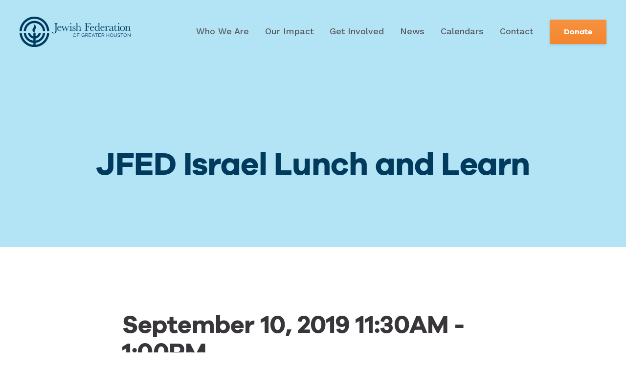

--- FILE ---
content_type: text/html; charset=UTF-8
request_url: https://www.houstonjewish.org/event/jfed-israel-lunch-and-learn-5/
body_size: 8080
content:
<!doctype html>
<html lang="en-US">
<head>
	<meta charset="UTF-8">
	<meta name="viewport" content="width=device-width, initial-scale=1">
	<link rel="profile" href="https://gmpg.org/xfn/11">
	<script src="https://cdnjs.cloudflare.com/ajax/libs/lodash.js/4.14.1/lodash.min.js"></script>


	        <!--
        /**
         * @license
         * MyFonts Webfont Build ID 3808018, 2019-09-16T15:12:12-0400
         *
         * The fonts listed in this notice are subject to the End User License
         * Agreement(s) entered into by the website owner. All other parties are
         * explicitly restricted from using the Licensed Webfonts(s).
         *
         * You may obtain a valid license at the URLs below.
         *
         * Webfont: BetterTimes by Set Sail Studios
         * URL: https://www.myfonts.com/fonts/set-sail-studios/better-times/regular/
         * Copyright: Copyright (c) 2017 by Set Sail Studios LTD. All rights reserved.
         * Licensed pageviews: 2,000,000
         *
         *
         * License: https://www.myfonts.com/viewlicense?type=web&buildid=3808018
         *
         * © 2019 MyFonts Inc
        */

        -->
        <link rel="stylesheet" type="text/css" href="https://www.houstonjewish.org/wp-content/themes/mf-theme/public/fonts.css">

        <meta name='robots' content='index, follow, max-image-preview:large, max-snippet:-1, max-video-preview:-1' />

	<!-- This site is optimized with the Yoast SEO plugin v23.5 - https://yoast.com/wordpress/plugins/seo/ -->
	<title>JFED Israel Lunch and Learn - Jewish Federation of Greater Houston</title>
	<link rel="canonical" href="https://www.houstonjewish.org/event/jfed-israel-lunch-and-learn-5/" />
	<meta property="og:locale" content="en_US" />
	<meta property="og:type" content="article" />
	<meta property="og:title" content="JFED Israel Lunch and Learn - Jewish Federation of Greater Houston" />
	<meta property="og:url" content="https://www.houstonjewish.org/event/jfed-israel-lunch-and-learn-5/" />
	<meta property="og:site_name" content="Jewish Federation of Greater Houston" />
	<meta property="article:publisher" content="https://www.facebook.com/HoustonJewish" />
	<meta property="og:image" content="https://www.houstonjewish.org/wp-content/uploads/2020/03/JFGH_socialShareImage_facebook.jpg" />
	<meta property="og:image:width" content="1200" />
	<meta property="og:image:height" content="630" />
	<meta property="og:image:type" content="image/jpeg" />
	<meta name="twitter:card" content="summary_large_image" />
	<script type="application/ld+json" class="yoast-schema-graph">{"@context":"https://schema.org","@graph":[{"@type":"WebPage","@id":"https://www.houstonjewish.org/event/jfed-israel-lunch-and-learn-5/","url":"https://www.houstonjewish.org/event/jfed-israel-lunch-and-learn-5/","name":"JFED Israel Lunch and Learn - Jewish Federation of Greater Houston","isPartOf":{"@id":"https://www.houstonjewish.org/#website"},"datePublished":"2020-03-16T21:17:58+00:00","dateModified":"2020-03-16T21:17:58+00:00","breadcrumb":{"@id":"https://www.houstonjewish.org/event/jfed-israel-lunch-and-learn-5/#breadcrumb"},"inLanguage":"en-US","potentialAction":[{"@type":"ReadAction","target":["https://www.houstonjewish.org/event/jfed-israel-lunch-and-learn-5/"]}]},{"@type":"BreadcrumbList","@id":"https://www.houstonjewish.org/event/jfed-israel-lunch-and-learn-5/#breadcrumb","itemListElement":[{"@type":"ListItem","position":1,"name":"Home","item":"https://www.houstonjewish.org/"},{"@type":"ListItem","position":2,"name":"JFED Israel Lunch and Learn"}]},{"@type":"WebSite","@id":"https://www.houstonjewish.org/#website","url":"https://www.houstonjewish.org/","name":"Jewish Federation of Greater Houston","description":"The mission of the Jewish Federation of Greater Houston is to preserve and enrich Jewish communal life through innovative and visionary leadership that is responsive to Jewish communities locally, nationally, in Israel and around the world.","publisher":{"@id":"https://www.houstonjewish.org/#organization"},"potentialAction":[{"@type":"SearchAction","target":{"@type":"EntryPoint","urlTemplate":"https://www.houstonjewish.org/?s={search_term_string}"},"query-input":{"@type":"PropertyValueSpecification","valueRequired":true,"valueName":"search_term_string"}}],"inLanguage":"en-US"},{"@type":"Organization","@id":"https://www.houstonjewish.org/#organization","name":"Jewish Federation of Greater Houston","url":"https://www.houstonjewish.org/","logo":{"@type":"ImageObject","inLanguage":"en-US","@id":"https://www.houstonjewish.org/#/schema/logo/image/","url":"https://www.houstonjewish.org/wp-content/uploads/2020/02/logo_navy.svg","contentUrl":"https://www.houstonjewish.org/wp-content/uploads/2020/02/logo_navy.svg","width":20,"height":5,"caption":"Jewish Federation of Greater Houston"},"image":{"@id":"https://www.houstonjewish.org/#/schema/logo/image/"},"sameAs":["https://www.facebook.com/HoustonJewish","https://www.youtube.com/channel/UCVcCpufjSDBLD-Lz1SojoUQ"]}]}</script>
	<!-- / Yoast SEO plugin. -->


<link rel='dns-prefetch' href='//maps.googleapis.com' />
<link rel='dns-prefetch' href='//fonts.googleapis.com' />
<link rel="alternate" type="application/rss+xml" title="Jewish Federation of Greater Houston &raquo; Feed" href="https://www.houstonjewish.org/feed/" />
<link rel="alternate" type="application/rss+xml" title="Jewish Federation of Greater Houston &raquo; Comments Feed" href="https://www.houstonjewish.org/comments/feed/" />
<script type="text/javascript">
/* <![CDATA[ */
window._wpemojiSettings = {"baseUrl":"https:\/\/s.w.org\/images\/core\/emoji\/14.0.0\/72x72\/","ext":".png","svgUrl":"https:\/\/s.w.org\/images\/core\/emoji\/14.0.0\/svg\/","svgExt":".svg","source":{"concatemoji":"https:\/\/www.houstonjewish.org\/wp-includes\/js\/wp-emoji-release.min.js?ver=6.4.7"}};
/*! This file is auto-generated */
!function(i,n){var o,s,e;function c(e){try{var t={supportTests:e,timestamp:(new Date).valueOf()};sessionStorage.setItem(o,JSON.stringify(t))}catch(e){}}function p(e,t,n){e.clearRect(0,0,e.canvas.width,e.canvas.height),e.fillText(t,0,0);var t=new Uint32Array(e.getImageData(0,0,e.canvas.width,e.canvas.height).data),r=(e.clearRect(0,0,e.canvas.width,e.canvas.height),e.fillText(n,0,0),new Uint32Array(e.getImageData(0,0,e.canvas.width,e.canvas.height).data));return t.every(function(e,t){return e===r[t]})}function u(e,t,n){switch(t){case"flag":return n(e,"\ud83c\udff3\ufe0f\u200d\u26a7\ufe0f","\ud83c\udff3\ufe0f\u200b\u26a7\ufe0f")?!1:!n(e,"\ud83c\uddfa\ud83c\uddf3","\ud83c\uddfa\u200b\ud83c\uddf3")&&!n(e,"\ud83c\udff4\udb40\udc67\udb40\udc62\udb40\udc65\udb40\udc6e\udb40\udc67\udb40\udc7f","\ud83c\udff4\u200b\udb40\udc67\u200b\udb40\udc62\u200b\udb40\udc65\u200b\udb40\udc6e\u200b\udb40\udc67\u200b\udb40\udc7f");case"emoji":return!n(e,"\ud83e\udef1\ud83c\udffb\u200d\ud83e\udef2\ud83c\udfff","\ud83e\udef1\ud83c\udffb\u200b\ud83e\udef2\ud83c\udfff")}return!1}function f(e,t,n){var r="undefined"!=typeof WorkerGlobalScope&&self instanceof WorkerGlobalScope?new OffscreenCanvas(300,150):i.createElement("canvas"),a=r.getContext("2d",{willReadFrequently:!0}),o=(a.textBaseline="top",a.font="600 32px Arial",{});return e.forEach(function(e){o[e]=t(a,e,n)}),o}function t(e){var t=i.createElement("script");t.src=e,t.defer=!0,i.head.appendChild(t)}"undefined"!=typeof Promise&&(o="wpEmojiSettingsSupports",s=["flag","emoji"],n.supports={everything:!0,everythingExceptFlag:!0},e=new Promise(function(e){i.addEventListener("DOMContentLoaded",e,{once:!0})}),new Promise(function(t){var n=function(){try{var e=JSON.parse(sessionStorage.getItem(o));if("object"==typeof e&&"number"==typeof e.timestamp&&(new Date).valueOf()<e.timestamp+604800&&"object"==typeof e.supportTests)return e.supportTests}catch(e){}return null}();if(!n){if("undefined"!=typeof Worker&&"undefined"!=typeof OffscreenCanvas&&"undefined"!=typeof URL&&URL.createObjectURL&&"undefined"!=typeof Blob)try{var e="postMessage("+f.toString()+"("+[JSON.stringify(s),u.toString(),p.toString()].join(",")+"));",r=new Blob([e],{type:"text/javascript"}),a=new Worker(URL.createObjectURL(r),{name:"wpTestEmojiSupports"});return void(a.onmessage=function(e){c(n=e.data),a.terminate(),t(n)})}catch(e){}c(n=f(s,u,p))}t(n)}).then(function(e){for(var t in e)n.supports[t]=e[t],n.supports.everything=n.supports.everything&&n.supports[t],"flag"!==t&&(n.supports.everythingExceptFlag=n.supports.everythingExceptFlag&&n.supports[t]);n.supports.everythingExceptFlag=n.supports.everythingExceptFlag&&!n.supports.flag,n.DOMReady=!1,n.readyCallback=function(){n.DOMReady=!0}}).then(function(){return e}).then(function(){var e;n.supports.everything||(n.readyCallback(),(e=n.source||{}).concatemoji?t(e.concatemoji):e.wpemoji&&e.twemoji&&(t(e.twemoji),t(e.wpemoji)))}))}((window,document),window._wpemojiSettings);
/* ]]> */
</script>
<style id='wp-emoji-styles-inline-css' type='text/css'>

	img.wp-smiley, img.emoji {
		display: inline !important;
		border: none !important;
		box-shadow: none !important;
		height: 1em !important;
		width: 1em !important;
		margin: 0 0.07em !important;
		vertical-align: -0.1em !important;
		background: none !important;
		padding: 0 !important;
	}
</style>
<style id='safe-svg-svg-icon-style-inline-css' type='text/css'>
.safe-svg-cover{text-align:center}.safe-svg-cover .safe-svg-inside{display:inline-block;max-width:100%}.safe-svg-cover svg{height:100%;max-height:100%;max-width:100%;width:100%}

</style>
<style id='classic-theme-styles-inline-css' type='text/css'>
/*! This file is auto-generated */
.wp-block-button__link{color:#fff;background-color:#32373c;border-radius:9999px;box-shadow:none;text-decoration:none;padding:calc(.667em + 2px) calc(1.333em + 2px);font-size:1.125em}.wp-block-file__button{background:#32373c;color:#fff;text-decoration:none}
</style>
<style id='global-styles-inline-css' type='text/css'>
body{--wp--preset--color--black: #000000;--wp--preset--color--cyan-bluish-gray: #abb8c3;--wp--preset--color--white: #ffffff;--wp--preset--color--pale-pink: #f78da7;--wp--preset--color--vivid-red: #cf2e2e;--wp--preset--color--luminous-vivid-orange: #ff6900;--wp--preset--color--luminous-vivid-amber: #fcb900;--wp--preset--color--light-green-cyan: #7bdcb5;--wp--preset--color--vivid-green-cyan: #00d084;--wp--preset--color--pale-cyan-blue: #8ed1fc;--wp--preset--color--vivid-cyan-blue: #0693e3;--wp--preset--color--vivid-purple: #9b51e0;--wp--preset--gradient--vivid-cyan-blue-to-vivid-purple: linear-gradient(135deg,rgba(6,147,227,1) 0%,rgb(155,81,224) 100%);--wp--preset--gradient--light-green-cyan-to-vivid-green-cyan: linear-gradient(135deg,rgb(122,220,180) 0%,rgb(0,208,130) 100%);--wp--preset--gradient--luminous-vivid-amber-to-luminous-vivid-orange: linear-gradient(135deg,rgba(252,185,0,1) 0%,rgba(255,105,0,1) 100%);--wp--preset--gradient--luminous-vivid-orange-to-vivid-red: linear-gradient(135deg,rgba(255,105,0,1) 0%,rgb(207,46,46) 100%);--wp--preset--gradient--very-light-gray-to-cyan-bluish-gray: linear-gradient(135deg,rgb(238,238,238) 0%,rgb(169,184,195) 100%);--wp--preset--gradient--cool-to-warm-spectrum: linear-gradient(135deg,rgb(74,234,220) 0%,rgb(151,120,209) 20%,rgb(207,42,186) 40%,rgb(238,44,130) 60%,rgb(251,105,98) 80%,rgb(254,248,76) 100%);--wp--preset--gradient--blush-light-purple: linear-gradient(135deg,rgb(255,206,236) 0%,rgb(152,150,240) 100%);--wp--preset--gradient--blush-bordeaux: linear-gradient(135deg,rgb(254,205,165) 0%,rgb(254,45,45) 50%,rgb(107,0,62) 100%);--wp--preset--gradient--luminous-dusk: linear-gradient(135deg,rgb(255,203,112) 0%,rgb(199,81,192) 50%,rgb(65,88,208) 100%);--wp--preset--gradient--pale-ocean: linear-gradient(135deg,rgb(255,245,203) 0%,rgb(182,227,212) 50%,rgb(51,167,181) 100%);--wp--preset--gradient--electric-grass: linear-gradient(135deg,rgb(202,248,128) 0%,rgb(113,206,126) 100%);--wp--preset--gradient--midnight: linear-gradient(135deg,rgb(2,3,129) 0%,rgb(40,116,252) 100%);--wp--preset--font-size--small: 13px;--wp--preset--font-size--medium: 20px;--wp--preset--font-size--large: 36px;--wp--preset--font-size--x-large: 42px;--wp--preset--spacing--20: 0.44rem;--wp--preset--spacing--30: 0.67rem;--wp--preset--spacing--40: 1rem;--wp--preset--spacing--50: 1.5rem;--wp--preset--spacing--60: 2.25rem;--wp--preset--spacing--70: 3.38rem;--wp--preset--spacing--80: 5.06rem;--wp--preset--shadow--natural: 6px 6px 9px rgba(0, 0, 0, 0.2);--wp--preset--shadow--deep: 12px 12px 50px rgba(0, 0, 0, 0.4);--wp--preset--shadow--sharp: 6px 6px 0px rgba(0, 0, 0, 0.2);--wp--preset--shadow--outlined: 6px 6px 0px -3px rgba(255, 255, 255, 1), 6px 6px rgba(0, 0, 0, 1);--wp--preset--shadow--crisp: 6px 6px 0px rgba(0, 0, 0, 1);}:where(.is-layout-flex){gap: 0.5em;}:where(.is-layout-grid){gap: 0.5em;}body .is-layout-flow > .alignleft{float: left;margin-inline-start: 0;margin-inline-end: 2em;}body .is-layout-flow > .alignright{float: right;margin-inline-start: 2em;margin-inline-end: 0;}body .is-layout-flow > .aligncenter{margin-left: auto !important;margin-right: auto !important;}body .is-layout-constrained > .alignleft{float: left;margin-inline-start: 0;margin-inline-end: 2em;}body .is-layout-constrained > .alignright{float: right;margin-inline-start: 2em;margin-inline-end: 0;}body .is-layout-constrained > .aligncenter{margin-left: auto !important;margin-right: auto !important;}body .is-layout-constrained > :where(:not(.alignleft):not(.alignright):not(.alignfull)){max-width: var(--wp--style--global--content-size);margin-left: auto !important;margin-right: auto !important;}body .is-layout-constrained > .alignwide{max-width: var(--wp--style--global--wide-size);}body .is-layout-flex{display: flex;}body .is-layout-flex{flex-wrap: wrap;align-items: center;}body .is-layout-flex > *{margin: 0;}body .is-layout-grid{display: grid;}body .is-layout-grid > *{margin: 0;}:where(.wp-block-columns.is-layout-flex){gap: 2em;}:where(.wp-block-columns.is-layout-grid){gap: 2em;}:where(.wp-block-post-template.is-layout-flex){gap: 1.25em;}:where(.wp-block-post-template.is-layout-grid){gap: 1.25em;}.has-black-color{color: var(--wp--preset--color--black) !important;}.has-cyan-bluish-gray-color{color: var(--wp--preset--color--cyan-bluish-gray) !important;}.has-white-color{color: var(--wp--preset--color--white) !important;}.has-pale-pink-color{color: var(--wp--preset--color--pale-pink) !important;}.has-vivid-red-color{color: var(--wp--preset--color--vivid-red) !important;}.has-luminous-vivid-orange-color{color: var(--wp--preset--color--luminous-vivid-orange) !important;}.has-luminous-vivid-amber-color{color: var(--wp--preset--color--luminous-vivid-amber) !important;}.has-light-green-cyan-color{color: var(--wp--preset--color--light-green-cyan) !important;}.has-vivid-green-cyan-color{color: var(--wp--preset--color--vivid-green-cyan) !important;}.has-pale-cyan-blue-color{color: var(--wp--preset--color--pale-cyan-blue) !important;}.has-vivid-cyan-blue-color{color: var(--wp--preset--color--vivid-cyan-blue) !important;}.has-vivid-purple-color{color: var(--wp--preset--color--vivid-purple) !important;}.has-black-background-color{background-color: var(--wp--preset--color--black) !important;}.has-cyan-bluish-gray-background-color{background-color: var(--wp--preset--color--cyan-bluish-gray) !important;}.has-white-background-color{background-color: var(--wp--preset--color--white) !important;}.has-pale-pink-background-color{background-color: var(--wp--preset--color--pale-pink) !important;}.has-vivid-red-background-color{background-color: var(--wp--preset--color--vivid-red) !important;}.has-luminous-vivid-orange-background-color{background-color: var(--wp--preset--color--luminous-vivid-orange) !important;}.has-luminous-vivid-amber-background-color{background-color: var(--wp--preset--color--luminous-vivid-amber) !important;}.has-light-green-cyan-background-color{background-color: var(--wp--preset--color--light-green-cyan) !important;}.has-vivid-green-cyan-background-color{background-color: var(--wp--preset--color--vivid-green-cyan) !important;}.has-pale-cyan-blue-background-color{background-color: var(--wp--preset--color--pale-cyan-blue) !important;}.has-vivid-cyan-blue-background-color{background-color: var(--wp--preset--color--vivid-cyan-blue) !important;}.has-vivid-purple-background-color{background-color: var(--wp--preset--color--vivid-purple) !important;}.has-black-border-color{border-color: var(--wp--preset--color--black) !important;}.has-cyan-bluish-gray-border-color{border-color: var(--wp--preset--color--cyan-bluish-gray) !important;}.has-white-border-color{border-color: var(--wp--preset--color--white) !important;}.has-pale-pink-border-color{border-color: var(--wp--preset--color--pale-pink) !important;}.has-vivid-red-border-color{border-color: var(--wp--preset--color--vivid-red) !important;}.has-luminous-vivid-orange-border-color{border-color: var(--wp--preset--color--luminous-vivid-orange) !important;}.has-luminous-vivid-amber-border-color{border-color: var(--wp--preset--color--luminous-vivid-amber) !important;}.has-light-green-cyan-border-color{border-color: var(--wp--preset--color--light-green-cyan) !important;}.has-vivid-green-cyan-border-color{border-color: var(--wp--preset--color--vivid-green-cyan) !important;}.has-pale-cyan-blue-border-color{border-color: var(--wp--preset--color--pale-cyan-blue) !important;}.has-vivid-cyan-blue-border-color{border-color: var(--wp--preset--color--vivid-cyan-blue) !important;}.has-vivid-purple-border-color{border-color: var(--wp--preset--color--vivid-purple) !important;}.has-vivid-cyan-blue-to-vivid-purple-gradient-background{background: var(--wp--preset--gradient--vivid-cyan-blue-to-vivid-purple) !important;}.has-light-green-cyan-to-vivid-green-cyan-gradient-background{background: var(--wp--preset--gradient--light-green-cyan-to-vivid-green-cyan) !important;}.has-luminous-vivid-amber-to-luminous-vivid-orange-gradient-background{background: var(--wp--preset--gradient--luminous-vivid-amber-to-luminous-vivid-orange) !important;}.has-luminous-vivid-orange-to-vivid-red-gradient-background{background: var(--wp--preset--gradient--luminous-vivid-orange-to-vivid-red) !important;}.has-very-light-gray-to-cyan-bluish-gray-gradient-background{background: var(--wp--preset--gradient--very-light-gray-to-cyan-bluish-gray) !important;}.has-cool-to-warm-spectrum-gradient-background{background: var(--wp--preset--gradient--cool-to-warm-spectrum) !important;}.has-blush-light-purple-gradient-background{background: var(--wp--preset--gradient--blush-light-purple) !important;}.has-blush-bordeaux-gradient-background{background: var(--wp--preset--gradient--blush-bordeaux) !important;}.has-luminous-dusk-gradient-background{background: var(--wp--preset--gradient--luminous-dusk) !important;}.has-pale-ocean-gradient-background{background: var(--wp--preset--gradient--pale-ocean) !important;}.has-electric-grass-gradient-background{background: var(--wp--preset--gradient--electric-grass) !important;}.has-midnight-gradient-background{background: var(--wp--preset--gradient--midnight) !important;}.has-small-font-size{font-size: var(--wp--preset--font-size--small) !important;}.has-medium-font-size{font-size: var(--wp--preset--font-size--medium) !important;}.has-large-font-size{font-size: var(--wp--preset--font-size--large) !important;}.has-x-large-font-size{font-size: var(--wp--preset--font-size--x-large) !important;}
.wp-block-navigation a:where(:not(.wp-element-button)){color: inherit;}
:where(.wp-block-post-template.is-layout-flex){gap: 1.25em;}:where(.wp-block-post-template.is-layout-grid){gap: 1.25em;}
:where(.wp-block-columns.is-layout-flex){gap: 2em;}:where(.wp-block-columns.is-layout-grid){gap: 2em;}
.wp-block-pullquote{font-size: 1.5em;line-height: 1.6;}
</style>
<link rel='stylesheet' id='cpsh-shortcodes-css' href='https://www.houstonjewish.org/wp-content/plugins/column-shortcodes//assets/css/shortcodes.css?ver=1.0.1' type='text/css' media='all' />
<link rel='stylesheet' id='mf-style-googlefonts-css' href='https://fonts.googleapis.com/css?family=Poppins%3A700%7CWork+Sans%3A400%2C500%2C600%2C700&#038;display=swap&#038;ver=0.01' type='text/css' media='' />
<link rel='stylesheet' id='mf-style-css' href='https://www.houstonjewish.org/wp-content/themes/mf-theme/style.css?ver=1.16' type='text/css' media='' />
<link rel='stylesheet' id='mf-style-custom-css' href='https://www.houstonjewish.org/wp-content/themes/mf-theme/public/main.css?ver=1.16' type='text/css' media='' />
<script type="text/javascript" src="https://www.houstonjewish.org/wp-includes/js/jquery/jquery.min.js?ver=3.7.1" id="jquery-core-js"></script>
<script type="text/javascript" src="https://www.houstonjewish.org/wp-includes/js/jquery/jquery-migrate.min.js?ver=3.4.1" id="jquery-migrate-js"></script>
<link rel="https://api.w.org/" href="https://www.houstonjewish.org/wp-json/" /><link rel="alternate" type="application/json" href="https://www.houstonjewish.org/wp-json/wp/v2/event/11958" /><link rel="EditURI" type="application/rsd+xml" title="RSD" href="https://www.houstonjewish.org/xmlrpc.php?rsd" />
<meta name="generator" content="WordPress 6.4.7" />
<link rel='shortlink' href='https://www.houstonjewish.org/?p=11958' />
<link rel="alternate" type="application/json+oembed" href="https://www.houstonjewish.org/wp-json/oembed/1.0/embed?url=https%3A%2F%2Fwww.houstonjewish.org%2Fevent%2Fjfed-israel-lunch-and-learn-5%2F" />
<link rel="alternate" type="text/xml+oembed" href="https://www.houstonjewish.org/wp-json/oembed/1.0/embed?url=https%3A%2F%2Fwww.houstonjewish.org%2Fevent%2Fjfed-israel-lunch-and-learn-5%2F&#038;format=xml" />
        <!-- Favicon code -->
		<link rel="apple-touch-icon" sizes="180x180" href="/apple-touch-icon.png">
		<link rel="icon" type="image/png" sizes="32x32" href="/favicon-32x32.png">
		<link rel="icon" type="image/png" sizes="16x16" href="/favicon-16x16.png">
		<link rel="manifest" href="/site.webmanifest">
		<link rel="mask-icon" href="/safari-pinned-tab.svg" color="#00a7e1">
		<meta name="msapplication-TileColor" content="#b2e4f6">
		<meta name="theme-color" content="#ffffff">
                    <!-- Google Tag Manager -->
            <script>(function(w,d,s,l,i){w[l]=w[l]||[];w[l].push({'gtm.start':
                        new Date().getTime(),event:'gtm.js'});var f=d.getElementsByTagName(s)[0],
                    j=d.createElement(s),dl=l!='dataLayer'?'&l='+l:'';j.async=true;j.src=
                    'https://www.googletagmanager.com/gtm.js?id='+i+dl;f.parentNode.insertBefore(j,f);
                })(window,document,'script','dataLayer','GTM-NTFDPNM');</script>
            <!-- End Google Tag Manager -->

            <!-- Global site tag (gtag.js) - Google Analytics -->
            <script async src="https://www.googletagmanager.com/gtag/js?id=UA-10594962-1"></script>
            <script>
              window.dataLayer = window.dataLayer || [];
              function gtag(){dataLayer.push(arguments);}
              gtag('js', new Date());

              gtag('config', 'UA-10594962-1');
            </script>
                        <!-- Bugherd -->
           <script type="text/javascript" src="https://www.bugherd.com/sidebarv2.js?apikey=f0isvixljiq0xkot5ukhvg" async="true"></script>
            <style type="text/css">.recentcomments a{display:inline !important;padding:0 !important;margin:0 !important;}</style></head>

<body class="event-template-default single single-event postid-11958">
<div id="page" class="site">
	<a class="skip-link screen-reader-text" href="#content">Skip to content</a>

	

<header id="masthead" class="site-header" role="banner">
        <div class="header__wrapper container">

            <a class="site-branding header__logo" href="https://www.houstonjewish.org" title="Jewish Federation of Greater Houston">
            <img src="https://www.houstonjewish.org/wp-content/uploads/2020/02/logo_navy.svg" alt="Jewish Federation of Greater Houston">
        </a>
    
            <a class="site-branding header__logo--sm" href="https://www.houstonjewish.org" title="Jewish Federation of Greater Houston">
            <img src="https://www.houstonjewish.org/wp-content/uploads/2020/02/logoMark_navy.svg" alt="Jewish Federation of Greater Houston">
        </a>
    

        <nav id="site-navigation" class="header__nav main-navigation" role="navigation">

            <div class="menu-main-menu-container"><ul id="menu-main-menu" class="menu"><li id="menu-item-6672" class="menu-item menu-item-type-post_type menu-item-object-page menu-item-has-children menu-item-6672"><a href="https://www.houstonjewish.org/who-we-are/">Who We Are</a>
<ul class="sub-menu">
	<li id="menu-item-6748" class="menu-item menu-item-type-post_type menu-item-object-page menu-item-6748"><a href="https://www.houstonjewish.org/who-we-are/staff/">Our Staff</a></li>
	<li id="menu-item-6709" class="menu-item menu-item-type-post_type menu-item-object-page menu-item-6709"><a href="https://www.houstonjewish.org/who-we-are/board-of-trustees/">Board of Trustees</a></li>
	<li id="menu-item-6707" class="menu-item menu-item-type-post_type menu-item-object-page menu-item-6707"><a href="https://www.houstonjewish.org/who-we-are/our-community/">Our Community</a></li>
	<li id="menu-item-17877" class="menu-item menu-item-type-post_type menu-item-object-page menu-item-17877"><a href="https://www.houstonjewish.org/jobs/">Federation Job Openings</a></li>
	<li id="menu-item-27897" class="menu-item menu-item-type-post_type menu-item-object-page menu-item-27897"><a href="https://www.houstonjewish.org/job-openings-houston-orgs/">Jewish Community Employment Opportunities</a></li>
	<li id="menu-item-6708" class="menu-item menu-item-type-post_type menu-item-object-page menu-item-6708"><a href="https://www.houstonjewish.org/who-we-are/foundation/">Foundation</a></li>
</ul>
</li>
<li id="menu-item-6744" class="menu-item menu-item-type-post_type menu-item-object-page menu-item-has-children menu-item-6744"><a href="https://www.houstonjewish.org/our-impact/">Our Impact</a>
<ul class="sub-menu">
	<li id="menu-item-20278" class="menu-item menu-item-type-post_type menu-item-object-page menu-item-20278"><a href="https://www.houstonjewish.org/security/">Joan and Stanford Alexander Family Community Security Program</a></li>
	<li id="menu-item-6745" class="menu-item menu-item-type-post_type menu-item-object-page menu-item-6745"><a href="https://www.houstonjewish.org/our-impact/greater-houston/">Greater Houston</a></li>
	<li id="menu-item-7034" class="menu-item menu-item-type-post_type menu-item-object-page menu-item-has-children menu-item-7034"><a href="https://www.houstonjewish.org/our-impact/israel-overseas/">Global</a>
	<ul class="sub-menu">
		<li id="menu-item-23466" class="menu-item menu-item-type-post_type menu-item-object-page menu-item-23466"><a href="https://www.houstonjewish.org/?page_id=23451">We Stand With Israel</a></li>
	</ul>
</li>
	<li id="menu-item-27424" class="menu-item menu-item-type-post_type menu-item-object-page menu-item-27424"><a href="https://www.houstonjewish.org/get-involved/donate/annual-campaign-3/">Annual Campaign</a></li>
	<li id="menu-item-16227" class="menu-item menu-item-type-post_type menu-item-object-page menu-item-16227"><a href="https://www.houstonjewish.org/our-impact/allocations-2/">Federation Impact Report</a></li>
	<li id="menu-item-25790" class="menu-item menu-item-type-post_type menu-item-object-page menu-item-25790"><a href="https://www.houstonjewish.org/local-impact-fund/">Local Impact Fund</a></li>
</ul>
</li>
<li id="menu-item-6671" class="menu-item menu-item-type-post_type menu-item-object-page menu-item-has-children menu-item-6671"><a href="https://www.houstonjewish.org/get-involved/">Get Involved</a>
<ul class="sub-menu">
	<li id="menu-item-6750" class="menu-item menu-item-type-post_type menu-item-object-page menu-item-6750"><a href="https://www.houstonjewish.org/get-involved/programs-resources/">Programs &#038; Resources</a></li>
	<li id="menu-item-6749" class="menu-item menu-item-type-post_type menu-item-object-page menu-item-6749"><a href="https://www.houstonjewish.org/get-involved/donate/">Donate</a></li>
</ul>
</li>
<li id="menu-item-12629" class="menu-item menu-item-type-post_type menu-item-object-page menu-item-12629"><a href="https://www.houstonjewish.org/news/">News</a></li>
<li id="menu-item-20227" class="menu-item menu-item-type-post_type menu-item-object-page menu-item-has-children menu-item-20227"><a href="https://www.houstonjewish.org/calendars/">Calendars</a>
<ul class="sub-menu">
	<li id="menu-item-19798" class="menu-item menu-item-type-post_type menu-item-object-page menu-item-19798"><a href="https://www.houstonjewish.org/events/">Community Calendar</a></li>
	<li id="menu-item-18973" class="menu-item menu-item-type-post_type menu-item-object-page menu-item-18973"><a href="https://www.houstonjewish.org/federation-events/">Federation Events</a></li>
</ul>
</li>
<li id="menu-item-6669" class="menu-item menu-item-type-post_type menu-item-object-page menu-item-6669"><a href="https://www.houstonjewish.org/contact/">Contact</a></li>
</ul></div>
                            <a href="https://www.houstonjewish.org/get-involved/donate/" class="header__navCta button"  target="_blank" rel="noreferrer nofollow">Donate</a>
            
            <button id="menu-toggle" class="menu-toggle" aria-controls="mobile-menu" aria-expanded="false">
                <span class="line line-top"></span>
                <span class="line line-middle"></span>
                <span class="line line-bottom"></span>
            </button>

            <div id="mobile-nav" class="header__nav__mobile">
                <div class="menu-mobile-container"><ul id="mobile-menu" class="menu"><li id="menu-item-6680" class="menu-item menu-item-type-post_type menu-item-object-page menu-item-has-children menu-item-6680"><a href="https://www.houstonjewish.org/who-we-are/">Who We Are</a>
<ul class="sub-menu">
	<li id="menu-item-6743" class="menu-item menu-item-type-post_type menu-item-object-page menu-item-6743"><a href="https://www.houstonjewish.org/who-we-are/staff/">Our Staff</a></li>
	<li id="menu-item-6716" class="menu-item menu-item-type-post_type menu-item-object-page menu-item-6716"><a href="https://www.houstonjewish.org/who-we-are/board-of-trustees/">Board of Trustees</a></li>
	<li id="menu-item-6714" class="menu-item menu-item-type-post_type menu-item-object-page menu-item-6714"><a href="https://www.houstonjewish.org/who-we-are/our-community/">Our Community</a></li>
	<li id="menu-item-20523" class="menu-item menu-item-type-post_type menu-item-object-page menu-item-20523"><a href="https://www.houstonjewish.org/jobs/">Federation Job Openings</a></li>
	<li id="menu-item-6715" class="menu-item menu-item-type-post_type menu-item-object-page menu-item-6715"><a href="https://www.houstonjewish.org/who-we-are/foundation/">Foundation</a></li>
</ul>
</li>
<li id="menu-item-6736" class="menu-item menu-item-type-post_type menu-item-object-page menu-item-has-children menu-item-6736"><a href="https://www.houstonjewish.org/our-impact/">Our Impact</a>
<ul class="sub-menu">
	<li id="menu-item-21191" class="menu-item menu-item-type-post_type menu-item-object-page menu-item-21191"><a href="https://www.houstonjewish.org/security/">Joan and Stanford Alexander Family Community Security Program</a></li>
	<li id="menu-item-6739" class="menu-item menu-item-type-post_type menu-item-object-page menu-item-6739"><a href="https://www.houstonjewish.org/our-impact/greater-houston/">Greater Houston</a></li>
	<li id="menu-item-7035" class="menu-item menu-item-type-post_type menu-item-object-page menu-item-7035"><a href="https://www.houstonjewish.org/our-impact/israel-overseas/">Global</a></li>
</ul>
</li>
<li id="menu-item-6679" class="menu-item menu-item-type-post_type menu-item-object-page menu-item-has-children menu-item-6679"><a href="https://www.houstonjewish.org/get-involved/">Get Involved</a>
<ul class="sub-menu">
	<li id="menu-item-6742" class="menu-item menu-item-type-post_type menu-item-object-page menu-item-6742"><a href="https://www.houstonjewish.org/get-involved/programs-resources/">Programs &#038; Resources</a></li>
	<li id="menu-item-6741" class="menu-item menu-item-type-post_type menu-item-object-page menu-item-6741"><a href="https://www.houstonjewish.org/get-involved/donate/">Donate</a></li>
	<li id="menu-item-6740" class="menu-item menu-item-type-post_type menu-item-object-page menu-item-6740"><a href="https://www.houstonjewish.org/get-involved/volunteering/">Volunteering &#038; Social Action</a></li>
</ul>
</li>
<li id="menu-item-20296" class="menu-item menu-item-type-post_type menu-item-object-page menu-item-has-children menu-item-20296"><a href="https://www.houstonjewish.org/calendars/">Calendars</a>
<ul class="sub-menu">
	<li id="menu-item-20297" class="menu-item menu-item-type-post_type menu-item-object-page menu-item-20297"><a href="https://www.houstonjewish.org/events/">Community Calendar</a></li>
	<li id="menu-item-19811" class="menu-item menu-item-type-post_type menu-item-object-page menu-item-19811"><a href="https://www.houstonjewish.org/federation-events/">Federation Events</a></li>
</ul>
</li>
<li id="menu-item-12628" class="menu-item menu-item-type-post_type menu-item-object-page menu-item-12628"><a href="https://www.houstonjewish.org/news/">News</a></li>
<li id="menu-item-6676" class="menu-item menu-item-type-post_type menu-item-object-page menu-item-6676"><a href="https://www.houstonjewish.org/contact/">Contact</a></li>
</ul></div>            </div>

        </nav>

    </div><!-- .header__wrapper -->
</header>
	
	<div id="content" class="site-content">

    <div id="primary" class="content-area">
        <main id="main" class="site-main" role="main">

            
                <div class="eventSingle">

                    <section class="hero titleOnly">
                        <div class="container">
                            <article class="hero__text">
                                <h1 class="hero__title">JFED Israel Lunch and Learn</h1>
                            </article>
                        </div>
                    </section>

                                        <section class="generalContent copts copts--alignleft  sectionPadTop--standard sectionPadBottom--standard" style="background: #fff">
                        <div class="container generalContent__container" style="max-width: 820px;">
                            <div class="generalContent__outer copts__outer">
                                <div class="generalContent__content">

                                                                                <h2 class="generalContent__title">September 10, 2019 11:30AM - 1:00PM</h2>
                                                                                    <div class="generalContent__content">
                                                <p>Israel Lunch and Learn</p>
                                            </div>
                                        
                                    
                                    <div class="eventSingle__buttons">
                                        
                                        <a href="/events" class="button" style="margin-top: 36px;">View More Events</a>
                                    </div>

                                </div>
                            </div>
                        </div>
                    </section>


                </div>

            
        </main><!-- #main -->
    </div><!-- #primary -->


	</div><!-- #content -->

	
    
        <section class="subFooter subFooter--donate">
            <div class="container">

                
                <article class="subFooter__textModule">

                                            <h3>Connect with our community!</h3>
                    
                                            <p>Get notified about Jewish updates, news and upcoming events.
</p>
                    
                                            <a class="button" href="https://www.houstonjewish.org/contact/" class="button">Stay In Touch</a>
                    
                </article>

            </div>
        </section>

    	

<section class="siteFooter__primary" aria-labelledby="siteFooter__title">
    <h2 id="siteFooter__title" class="screen-reader-text">Site Footer</h2>
    <div class="container">

                                <div class="siteFooter__primaryModule siteFooter__primaryModule--address" itemscope itemtype="http://schema.org/Organization">
                <h3>Address</h3>

                <span class="screen-reader-text" itemprop="name">Jewish Federation of Greater Houston</span>

                            <div class="" itemprop="address" itemscope itemtype="http://schema.org/PostalAddress">
                    <span itemprop="streetAddress">5603 South Braeswood Blvd</span><br /><span itemprop="addressLocality">Houston</span>, <span itemprop="addressRegion">TX</span> <span itemprop="postalCode">77096</span>                </div>
            
                            <a href="tel:7137297000" itemprop="telephone">713-729-7000</a>
            
                            <a href="mailto:hello@houstonjewish.org" itemprop="email">hello@houstonjewish.org</a>
            
            </div>

                    
                                    <div class="siteFooter__primaryModule siteFooter__primaryModule--social">
                                            <h3>Follow</h3>
                    
                                        <ul>
                                                                                    <li>
                                    <a href="https://www.facebook.com/HoustonJewish/" target="_blank" rel="noopener noreferrer">
                                                                                <span>Facebook</span>
                                    </a>
                                </li>
                                                                                                                <li>
                                    <a href="http://vimeo.com/houstonfederation" target="_blank" rel="noopener noreferrer">
                                                                                <span>Vimeo</span>
                                    </a>
                                </li>
                                                                                                                <li>
                                    <a href="https://www.instagram.com/jfedhtx/" target="_blank" rel="noopener noreferrer">
                                                                                <span>Instagram</span>
                                    </a>
                                </li>
                                                                        </ul>
                    
                </div>
                    
                                    <div class="siteFooter__primaryModule siteFooter__primary--menus">
                                            <h3>Resources</h3>
                    
                    <div class="siteFooter__primaryMenuWrapper">

                                                <ul class="siteFooter__primaryMenu">
                                                                                                <li>
                                        <a href="https://www.houstonjewish.org/get-involved/donate/">Ways to Give</a>
                                    </li>
                                                                                                                                <li>
                                        <a href="https://www.houstonjewish.org/staff/">Staff Directory</a>
                                    </li>
                                                                                                                                <li>
                                        <a href="https://www.houstonjewish.org/contact/">Let&#039;s Connect</a>
                                    </li>
                                                                                    </ul>
                        
                                                <ul class="siteFooter__primaryMenu">
                                                                                                <li>
                                        <a href="https://www.houstonjewish.org/privacypolicy/">Privacy Policy</a>
                                    </li>
                                                                                                                                <li>
                                        <a href="https://www.houstonjewish.org/wp-content/uploads/2023/05/2020-Form-990-for-Jewish-Federation-of-Greater-Houston-Public-Copy-07-15-2022.pdf">Form 990</a>
                                    </li>
                                                                                                                                                </ul>
                        
                    </div>

                </div>
                    
    </div>
</section>


<footer class="siteFooter__secondary" role="contentinfo">
    <div class="container">

        <p class="siteFooter__copyright">&copy; 2025 Jewish Federation of Greater Houston. All Rights Reserved.</p>

                    <img src="https://www.houstonjewish.org/wp-content/uploads/2020/03/android-chrome-512x512-2.png" class="siteFooter__secondaryLogo" alt="">
        
        
    </div>
</footer>


</div><!-- #page -->

<script type="text/javascript" id="betterlinks-app-js-extra">
/* <![CDATA[ */
var betterLinksApp = {"betterlinks_nonce":"daa0867c6d","ajaxurl":"https:\/\/www.houstonjewish.org\/wp-admin\/admin-ajax.php","site_url":"https:\/\/www.houstonjewish.org"};
/* ]]> */
</script>
<script type="text/javascript" src="https://www.houstonjewish.org/wp-content/plugins/betterlinks/assets/js/betterlinks.app.core.min.js?ver=79fa258903cbd892da1f" id="betterlinks-app-js"></script>
<script type="text/javascript" src="https://maps.googleapis.com/maps/api/js?key=AIzaSyA03isvxLpgvSSLLW3PrJ7ZDgdtk37LC7Q&amp;ver=20190415" id="mf-googlemaps-js"></script>
<script type="text/javascript" id="mf-site-js-js-extra">
/* <![CDATA[ */
var ajaxurl = ["https:\/\/www.houstonjewish.org\/wp-admin\/admin-ajax.php"];
/* ]]> */
</script>
<script type="text/javascript" src="https://www.houstonjewish.org/wp-content/themes/mf-theme/public/main.js?ver=1.0.4" id="mf-site-js-js"></script>

</body>
</html>


--- FILE ---
content_type: text/css; charset=UTF-8
request_url: https://www.houstonjewish.org/wp-content/themes/mf-theme/public/fonts.css
body_size: -122
content:
/**
 * @license
 * MyFonts Webfont Build ID 3877418, 2020-03-06T17:08:32-0500
 *
 * The fonts listed in this notice are subject to the End User License
 * Agreement(s) entered into by the website owner. All other parties are
 * explicitly restricted from using the Licensed Webfonts(s).
 *
 * You may obtain a valid license at the URLs below.
 *
 * Webfont: GalanoGrotesque-Bold by Rene Bieder
 * URL: https://www.myfonts.com/fonts/rene-bieder/galano-grotesque/bold/
 * Copyright: Copyright &#x00A9; 2014 by Ren&#x00E9; Bieder. All rights reserved.
 *
 *
 *
 * © 2020 MyFonts Inc
*/


/* @import must be at top of file, otherwise CSS will not work */
@import url("//hello.myfonts.net/count/3b2a2a");


@font-face {
  font-family: 'GalanoGrotesque-Bold';
  src: url('webfonts/3B2A2A_0_0.eot');
  src: url('webfonts/3B2A2A_0_0.eot?#iefix') format('embedded-opentype'),
       url('webfonts/3B2A2A_0_0.woff2') format('woff2'),
       url('webfonts/3B2A2A_0_0.woff') format('woff'),
       url('webfonts/3B2A2A_0_0.ttf') format('truetype'),
       url('webfonts/3B2A2A_0_0.svg#wf') format('svg');
  font-display: swap;
}


--- FILE ---
content_type: text/css; charset=UTF-8
request_url: https://www.houstonjewish.org/wp-content/themes/mf-theme/public/main.css?ver=1.16
body_size: 48301
content:
/*! normalize.css v4.1.1 | MIT License | github.com/necolas/normalize.css */html{line-height:1.15;-ms-text-size-adjust:100%;-webkit-text-size-adjust:100%}body{margin:0}article,aside,details,figcaption,figure,footer,header,main,menu,nav,section,summary{display:block}audio,canvas,progress,video{display:inline-block}audio:not([controls]){display:none;height:0}progress{vertical-align:baseline}[hidden],template{display:none}a{background-color:transparent;-webkit-text-decoration-skip:objects}a:active,a:hover{outline-width:0}abbr[title]{border-bottom:none;text-decoration:underline;-webkit-text-decoration:underline dotted;text-decoration:underline dotted}b,strong{font-weight:inherit;font-weight:bolder}dfn{font-style:italic}h1{font-size:2em;margin:.67em 0}mark{background-color:#ff0;color:#000}small{font-size:80%}sub,sup{font-size:75%;line-height:0;position:relative;vertical-align:baseline}sub{bottom:-.25em}sup{top:-.5em}img{border-style:none}svg:not(:root){overflow:hidden}code,kbd,pre,samp{font-family:monospace,monospace;font-size:1em}figure{margin:1em 40px}hr{box-sizing:content-box;height:0;overflow:visible}button,input,optgroup,select,textarea{font:inherit;margin:0}optgroup{font-weight:700}button,input{overflow:visible}button,select{text-transform:none}[type=reset],[type=submit],button,html [type=button]{-webkit-appearance:button}[type=button]::-moz-focus-inner,[type=reset]::-moz-focus-inner,[type=submit]::-moz-focus-inner,button::-moz-focus-inner{border-style:none;padding:0}[type=button]:-moz-focusring,[type=reset]:-moz-focusring,[type=submit]:-moz-focusring,button:-moz-focusring{outline:1px dotted ButtonText}fieldset{border:1px solid silver;margin:0 2px;padding:.35em .625em .75em}legend{box-sizing:border-box;color:inherit;display:table;max-width:100%;padding:0;white-space:normal}textarea{overflow:auto}[type=checkbox],[type=radio]{box-sizing:border-box;padding:0}[type=number]::-webkit-inner-spin-button,[type=number]::-webkit-outer-spin-button{height:auto}[type=search]{-webkit-appearance:textfield;outline-offset:-2px}[type=search]::-webkit-search-cancel-button,[type=search]::-webkit-search-decoration{-webkit-appearance:none}::-webkit-input-placeholder{color:inherit;opacity:.54}::-webkit-file-upload-button{-webkit-appearance:button;font:inherit}
/*!
	Modaal - accessible modals - v0.3.1
	by Humaan, for all humans.
	http://humaan.com
 */.modaal-noscroll{overflow:hidden}.modaal-accessible-hide{position:absolute!important;clip:rect(1px 1px 1px 1px);clip:rect(1px,1px,1px,1px);padding:0!important;border:0!important;height:1px!important;width:1px!important;overflow:hidden}.modaal-overlay{z-index:999;opacity:0}.modaal-overlay,.modaal-wrapper{position:fixed;top:0;left:0;width:100%;height:100%}.modaal-wrapper{display:block;z-index:9999;overflow:auto;opacity:1;box-sizing:border-box;-webkit-overflow-scrolling:touch;transition:all .3s ease-in-out}.modaal-wrapper *{box-sizing:border-box;-webkit-font-smoothing:antialiased;-moz-osx-font-smoothing:grayscale;-webkit-backface-visibility:hidden}.modaal-wrapper .modaal-close{border:none;background:transparent;padding:0;-webkit-appearance:none}.modaal-wrapper.modaal-start_none{display:none;opacity:1}.modaal-wrapper.modaal-start_fade{opacity:0}.modaal-wrapper [tabindex="0"]{outline:none!important}.modaal-wrapper.modaal-fullscreen{overflow:hidden}.modaal-outer-wrapper{display:table;position:relative;width:100%;height:100%}.modaal-fullscreen .modaal-outer-wrapper{display:block}.modaal-inner-wrapper{display:table-cell;width:100%;height:100%;position:relative;vertical-align:middle;text-align:center;padding:80px 25px}.modaal-fullscreen .modaal-inner-wrapper{padding:0;display:block;vertical-align:top}.modaal-container{position:relative;display:inline-block;width:100%;margin:auto;text-align:left;color:#000;max-width:1000px;border-radius:0;background:#fff;box-shadow:0 4px 15px rgba(0,0,0,.2);cursor:auto}.modaal-container.is_loading{height:100px;width:100px;overflow:hidden}.modaal-fullscreen .modaal-container{max-width:none;height:100%;overflow:auto}.modaal-close{position:fixed;right:20px;top:20px;color:#fff;cursor:pointer;opacity:1;width:50px;height:50px;background:transparent;border-radius:100%;transition:all .2s ease-in-out}.modaal-close:focus,.modaal-close:hover{outline:none;background:#fff}.modaal-close:focus:after,.modaal-close:focus:before,.modaal-close:hover:after,.modaal-close:hover:before{background:#b93d0c}.modaal-close span{position:absolute!important;clip:rect(1px 1px 1px 1px);clip:rect(1px,1px,1px,1px);padding:0!important;border:0!important;height:1px!important;width:1px!important;overflow:hidden}.modaal-close:after,.modaal-close:before{display:block;content:" ";position:absolute;top:14px;left:23px;width:4px;height:22px;border-radius:4px;background:#fff;transition:background .2s ease-in-out}.modaal-close:before{transform:rotate(-45deg)}.modaal-close:after{transform:rotate(45deg)}.modaal-fullscreen .modaal-close{background:#afb7bc;right:10px;top:10px}.modaal-content-container{padding:30px}.modaal-confirm-wrap{padding:30px 0 0;text-align:center;font-size:0}.modaal-confirm-btn{font-size:14px;display:inline-block;margin:0 10px;vertical-align:middle;cursor:pointer;border:none;background:transparent}.modaal-confirm-btn.modaal-ok{padding:10px 15px;color:#fff;background:#555;border-radius:3px;transition:background .2s ease-in-out}.modaal-confirm-btn.modaal-ok:hover{background:#2f2f2f}.modaal-confirm-btn.modaal-cancel{text-decoration:underline}.modaal-confirm-btn.modaal-cancel:hover{text-decoration:none;color:#2f2f2f}@keyframes instaReveal{0%{opacity:0}to{opacity:1}}.modaal-instagram .modaal-container{width:auto;background:transparent;box-shadow:none!important}.modaal-instagram .modaal-content-container{padding:0;background:transparent}.modaal-instagram .modaal-content-container>blockquote{width:1px!important;height:1px!important;opacity:0!important}.modaal-instagram iframe{opacity:0;margin:-6px!important;border-radius:0!important;width:1000px!important;max-width:800px!important;box-shadow:none!important;animation:instaReveal 1s linear forwards}.modaal-image .modaal-inner-wrapper{padding-left:140px;padding-right:140px}.modaal-image .modaal-container{width:auto;max-width:100%}.modaal-gallery-wrap{position:relative;color:#fff}.modaal-gallery-item{display:none}.modaal-gallery-item.is_active,.modaal-gallery-item img{display:block}.modaal-gallery-label{position:absolute;left:0;width:100%;margin:20px 0 0;font-size:18px;text-align:center;color:#fff}.modaal-gallery-label:focus{outline:none}.modaal-gallery-control{position:absolute;top:50%;transform:translateY(-50%);opacity:1;cursor:pointer;color:#fff;width:50px;height:50px;background:transparent;border:none;border-radius:100%;transition:all .2s ease-in-out}.modaal-gallery-control.is_hidden{opacity:0;cursor:default}.modaal-gallery-control:focus,.modaal-gallery-control:hover{outline:none;background:#fff}.modaal-gallery-control:focus:after,.modaal-gallery-control:focus:before,.modaal-gallery-control:hover:after,.modaal-gallery-control:hover:before{background:#afb7bc}.modaal-gallery-control span{position:absolute!important;clip:rect(1px 1px 1px 1px);clip:rect(1px,1px,1px,1px);padding:0!important;border:0!important;height:1px!important;width:1px!important;overflow:hidden}.modaal-gallery-control:after,.modaal-gallery-control:before{display:block;content:" ";position:absolute;top:16px;left:25px;width:4px;height:18px;border-radius:4px;background:#fff;transition:background .2s ease-in-out}.modaal-gallery-control:before{margin:-5px 0 0;transform:rotate(-45deg)}.modaal-gallery-control:after{margin:5px 0 0;transform:rotate(45deg)}.modaal-gallery-next{left:100%;margin-left:40px}.modaal-gallery-prev{right:100%;margin-right:40px}.modaal-gallery-prev:after,.modaal-gallery-prev:before{left:22px}.modaal-gallery-prev:before{margin:5px 0 0;transform:rotate(-45deg)}.modaal-gallery-prev:after{margin:-5px 0 0;transform:rotate(45deg)}.modaal-video-wrap{margin:auto 50px;position:relative}.modaal-video-container{position:relative;padding-bottom:56.25%;height:0;overflow:hidden;max-width:100%;box-shadow:0 0 10px rgba(0,0,0,.3);background:#000;max-width:1300px;margin-left:auto;margin-right:auto}.modaal-video-container embed,.modaal-video-container iframe,.modaal-video-container object{position:absolute;top:0;left:0;width:100%;height:100%}.modaal-iframe-elem,.modaal-iframe .modaal-content{width:100%;height:100%}.modaal-iframe-elem{display:block}@media only screen and (min-width:1400px){.modaal-video-container{padding-bottom:0;height:731px}}@media only screen and (max-width:1140px){.modaal-image .modaal-inner-wrapper{padding-left:25px;padding-right:25px}.modaal-gallery-control{top:auto;bottom:20px;transform:none;background:rgba(0,0,0,.7)}.modaal-gallery-control:after,.modaal-gallery-control:before{background:#fff}.modaal-gallery-next{left:auto;right:20px}.modaal-gallery-prev{left:20px;right:auto}}@media screen and (max-width:900px){.modaal-instagram iframe{width:500px!important}}@media screen and (max-height:1100px){.modaal-instagram iframe{width:700px!important}}@media screen and (max-height:1000px){.modaal-inner-wrapper{padding-top:60px;padding-bottom:60px}.modaal-instagram iframe{width:600px!important}}@media screen and (max-height:900px){.modaal-instagram iframe{width:500px!important}.modaal-video-container{max-width:900px;max-height:510px}}@media only screen and (max-width:600px){.modaal-instagram iframe{width:280px!important}}@media only screen and (max-height:820px){.modaal-gallery-label{display:none}}.modaal-loading-spinner{background:none;position:absolute;width:200px;height:200px;top:50%;left:50%;margin:-100px 0 0 -100px;transform:scale(.25)}@keyframes modaal-loading-spinner{0%{opacity:1;transform:scale(1.5)}to{opacity:.1;transform:scale(1)}}.modaal-loading-spinner>div{width:24px;height:24px;margin-left:4px;margin-top:4px;position:absolute}.modaal-loading-spinner>div>div{width:100%;height:100%;border-radius:15px;background:#fff}.modaal-loading-spinner>div:first-of-type > div{animation:modaal-loading-spinner 1s linear infinite;animation-delay:0s}.modaal-loading-spinner>div:nth-of-type(2)>div,.modaal-loading-spinner>div:nth-of-type(3)>div{-ms-animation:modaal-loading-spinner 1s linear infinite;-moz-animation:modaal-loading-spinner 1s linear infinite;-webkit-animation:modaal-loading-spinner 1s linear infinite;-o-animation:modaal-loading-spinner 1s linear infinite}.modaal-loading-spinner>div:first-of-type{transform:translate(84px,84px) rotate(45deg) translate(70px)}.modaal-loading-spinner>div:nth-of-type(2)>div{animation:modaal-loading-spinner 1s linear infinite;animation-delay:.12s}.modaal-loading-spinner>div:nth-of-type(2){transform:translate(84px,84px) rotate(90deg) translate(70px)}.modaal-loading-spinner>div:nth-of-type(3)>div{animation:modaal-loading-spinner 1s linear infinite;animation-delay:.25s}.modaal-loading-spinner>div:nth-of-type(4)>div,.modaal-loading-spinner>div:nth-of-type(5)>div{-ms-animation:modaal-loading-spinner 1s linear infinite;-moz-animation:modaal-loading-spinner 1s linear infinite;-webkit-animation:modaal-loading-spinner 1s linear infinite;-o-animation:modaal-loading-spinner 1s linear infinite}.modaal-loading-spinner>div:nth-of-type(3){transform:translate(84px,84px) rotate(135deg) translate(70px)}.modaal-loading-spinner>div:nth-of-type(4)>div{animation:modaal-loading-spinner 1s linear infinite;animation-delay:.37s}.modaal-loading-spinner>div:nth-of-type(4){transform:translate(84px,84px) rotate(180deg) translate(70px)}.modaal-loading-spinner>div:nth-of-type(5)>div{animation:modaal-loading-spinner 1s linear infinite;animation-delay:.5s}.modaal-loading-spinner>div:nth-of-type(6)>div,.modaal-loading-spinner>div:nth-of-type(7)>div{-ms-animation:modaal-loading-spinner 1s linear infinite;-moz-animation:modaal-loading-spinner 1s linear infinite;-webkit-animation:modaal-loading-spinner 1s linear infinite;-o-animation:modaal-loading-spinner 1s linear infinite}.modaal-loading-spinner>div:nth-of-type(5){transform:translate(84px,84px) rotate(225deg) translate(70px)}.modaal-loading-spinner>div:nth-of-type(6)>div{animation:modaal-loading-spinner 1s linear infinite;animation-delay:.62s}.modaal-loading-spinner>div:nth-of-type(6){transform:translate(84px,84px) rotate(270deg) translate(70px)}.modaal-loading-spinner>div:nth-of-type(7)>div{animation:modaal-loading-spinner 1s linear infinite;animation-delay:.75s}.modaal-loading-spinner>div:nth-of-type(7){transform:translate(84px,84px) rotate(315deg) translate(70px)}.modaal-loading-spinner>div:nth-of-type(8)>div{animation:modaal-loading-spinner 1s linear infinite;animation-delay:.87s}.modaal-loading-spinner>div:nth-of-type(8){transform:translate(84px,84px) rotate(1turn) translate(70px)}.slick-slider{box-sizing:border-box;-webkit-touch-callout:none;-webkit-user-select:none;-moz-user-select:none;-ms-user-select:none;user-select:none;-ms-touch-action:pan-y;touch-action:pan-y;-webkit-tap-highlight-color:transparent}.slick-list,.slick-slider{position:relative;display:block}.slick-list{overflow:hidden;margin:0;padding:0}.slick-list:focus{outline:none}.slick-list.dragging{cursor:pointer;cursor:hand}.slick-slider .slick-list,.slick-slider .slick-track{transform:translateZ(0)}.slick-track{position:relative;left:0;top:0;display:block;margin-left:auto;margin-right:auto}.slick-track:after,.slick-track:before{content:"";display:table}.slick-track:after{clear:both}.slick-loading .slick-track{visibility:hidden}.slick-slide{float:left;height:100%;min-height:1px;display:none}[dir=rtl] .slick-slide{float:right}.slick-slide img{display:block}.slick-slide.slick-loading img{display:none}.slick-slide.dragging img{pointer-events:none}.slick-initialized .slick-slide{display:block}.slick-loading .slick-slide{visibility:hidden}.slick-vertical .slick-slide{display:block;height:auto;border:1px solid transparent}.slick-arrow.slick-hidden{display:none}.slick-loading .slick-list{background:#fff url([data-uri]) 50% no-repeat}@font-face{font-family:slick;src:url(/wp-content/themes/mf-theme/public/fonts/slick.eot);src:url(/wp-content/themes/mf-theme/public/fonts/slick.eot?#iefix) format("embedded-opentype"),url(/wp-content/themes/mf-theme/public/fonts/slick.woff) format("woff"),url(/wp-content/themes/mf-theme/public/fonts/slick.ttf) format("truetype"),url(/wp-content/themes/mf-theme/public/fonts/slick.svg#slick) format("svg");font-weight:400;font-style:normal}.slick-next,.slick-prev{position:absolute;display:block;height:20px;width:20px;line-height:0;font-size:0;cursor:pointer;top:50%;transform:translateY(-50%);padding:0;border:none}.slick-next,.slick-next:focus,.slick-next:hover,.slick-prev,.slick-prev:focus,.slick-prev:hover{background:transparent;color:transparent;outline:none}.slick-next:focus:before,.slick-next:hover:before,.slick-prev:focus:before,.slick-prev:hover:before{opacity:1}.slick-next.slick-disabled:before,.slick-prev.slick-disabled:before{opacity:.25}.slick-next:before,.slick-prev:before{font-family:slick;font-size:20px;line-height:1;color:#fff;opacity:.75;-webkit-font-smoothing:antialiased;-moz-osx-font-smoothing:grayscale}.slick-prev{left:-25px}[dir=rtl] .slick-prev{left:auto;right:-25px}.slick-prev:before{content:"\2190"}[dir=rtl] .slick-prev:before{content:"\2192"}.slick-next{right:-25px}[dir=rtl] .slick-next{left:-25px;right:auto}.slick-next:before{content:"\2192"}[dir=rtl] .slick-next:before{content:"\2190"}.slick-dotted.slick-slider{margin-bottom:30px}.slick-dots{position:absolute;bottom:-25px;list-style:none;display:block;text-align:center;padding:0;margin:0;width:100%}.slick-dots li{position:relative;display:inline-block;margin:0 5px;padding:0}.slick-dots li,.slick-dots li button{height:20px;width:20px;cursor:pointer}.slick-dots li button{border:0;background:transparent;display:block;outline:none;line-height:0;font-size:0;color:transparent;padding:5px}.slick-dots li button:focus,.slick-dots li button:hover{outline:none}.slick-dots li button:focus:before,.slick-dots li button:hover:before{opacity:1}.slick-dots li button:before{position:absolute;top:0;left:0;content:"\2022";width:20px;height:20px;font-family:slick;font-size:6px;line-height:20px;text-align:center;color:#000;opacity:.25;-webkit-font-smoothing:antialiased;-moz-osx-font-smoothing:grayscale}.slick-dots li.slick-active button:before{color:#000;opacity:.75}.fc{direction:ltr;text-align:left}.fc-rtl{text-align:right}body .fc{font-size:1em}.fc-highlight{background:#bce8f1;opacity:.3}.fc-bgevent{background:#8fdf82;opacity:.3}.fc-nonbusiness{background:#d7d7d7}.fc-popover{position:absolute;box-shadow:0 2px 6px rgba(0,0,0,.15)}.fc-popover .fc-header{display:flex;flex-direction:row;justify-content:space-between;align-items:center;padding:2px 4px}.fc-rtl .fc-popover .fc-header{flex-direction:row-reverse}.fc-popover .fc-header .fc-title{margin:0 2px}.fc-popover .fc-header .fc-close{cursor:pointer;opacity:.65;font-size:1.1em}.fc-divider{border-style:solid;border-width:1px}hr.fc-divider{height:0;margin:0;padding:0 0 2px;border-width:1px 0}.fc-bg,.fc-bgevent-skeleton,.fc-highlight-skeleton,.fc-mirror-skeleton{position:absolute;top:0;left:0;right:0}.fc-bg{bottom:0}.fc-bg table{height:100%}.fc table{width:100%;box-sizing:border-box;table-layout:fixed;border-collapse:collapse;border-spacing:0;font-size:1em}.fc th{text-align:center}.fc td,.fc th{border-style:solid;border-width:1px;padding:0;vertical-align:top}.fc td.fc-today{border-style:double}a[data-goto]{cursor:pointer}a[data-goto]:hover{text-decoration:underline}.fc .fc-row{border-style:solid;border-width:0}.fc-row table{border-left:0 hidden transparent;border-right:0 hidden transparent;border-bottom:0 hidden transparent}.fc-row:first-child table{border-top:0 hidden transparent}.fc-row{position:relative}.fc-row .fc-bg{z-index:1}.fc-row .fc-bgevent-skeleton,.fc-row .fc-highlight-skeleton{bottom:0}.fc-row .fc-bgevent-skeleton table,.fc-row .fc-highlight-skeleton table{height:100%}.fc-row .fc-bgevent-skeleton td,.fc-row .fc-highlight-skeleton td{border-color:transparent}.fc-row .fc-bgevent-skeleton{z-index:2}.fc-row .fc-highlight-skeleton{z-index:3}.fc-row .fc-content-skeleton{position:relative;z-index:4;padding-bottom:2px}.fc-row .fc-mirror-skeleton{z-index:5}.fc .fc-row .fc-content-skeleton table,.fc .fc-row .fc-content-skeleton td,.fc .fc-row .fc-mirror-skeleton td{background:none;border-color:transparent}.fc-row .fc-content-skeleton td,.fc-row .fc-mirror-skeleton td{border-bottom:0}.fc-row .fc-content-skeleton tbody td,.fc-row .fc-mirror-skeleton tbody td{border-top:0}.fc-scroller{-webkit-overflow-scrolling:touch}.fc-scroller>.fc-day-grid,.fc-scroller>.fc-time-grid{position:relative;width:100%}.fc-event{position:relative;display:block;font-size:.85em;line-height:1.4;border-radius:3px;border:1px solid #3788d8}.fc-event,.fc-event-dot{background-color:#3788d8}.fc-event,.fc-event:hover{color:#fff;text-decoration:none}.fc-event.fc-draggable,.fc-event[href]{cursor:pointer}.fc-not-allowed,.fc-not-allowed .fc-event{cursor:not-allowed}.fc-event .fc-content{position:relative;z-index:2}.fc-event .fc-resizer{position:absolute;z-index:4;display:none}.fc-event.fc-allow-mouse-resize .fc-resizer,.fc-event.fc-selected .fc-resizer{display:block}.fc-event.fc-selected .fc-resizer:before{content:"";position:absolute;z-index:9999;top:50%;left:50%;width:40px;height:40px;margin-left:-20px;margin-top:-20px}.fc-event.fc-selected{z-index:9999!important;box-shadow:0 2px 5px rgba(0,0,0,.2)}.fc-event.fc-selected:after{content:"";position:absolute;z-index:1;top:-1px;right:-1px;bottom:-1px;left:-1px;background:#000;opacity:.25}.fc-event.fc-dragging.fc-selected{box-shadow:0 2px 7px rgba(0,0,0,.3)}.fc-event.fc-dragging:not(.fc-selected){opacity:.75}.fc-h-event.fc-selected:before{content:"";position:absolute;z-index:3;top:-10px;bottom:-10px;left:0;right:0}.fc-ltr .fc-h-event.fc-not-start,.fc-rtl .fc-h-event.fc-not-end{margin-left:0;border-left-width:0;padding-left:1px;border-top-left-radius:0;border-bottom-left-radius:0}.fc-ltr .fc-h-event.fc-not-end,.fc-rtl .fc-h-event.fc-not-start{margin-right:0;border-right-width:0;padding-right:1px;border-top-right-radius:0;border-bottom-right-radius:0}.fc-ltr .fc-h-event .fc-start-resizer,.fc-rtl .fc-h-event .fc-end-resizer{cursor:w-resize;left:-1px}.fc-ltr .fc-h-event .fc-end-resizer,.fc-rtl .fc-h-event .fc-start-resizer{cursor:e-resize;right:-1px}.fc-h-event.fc-allow-mouse-resize .fc-resizer{width:7px;top:-1px;bottom:-1px}.fc-h-event.fc-selected .fc-resizer{border-radius:4px;border-width:1px;width:6px;height:6px;border-style:solid;border-color:inherit;background:#fff;top:50%;margin-top:-4px}.fc-ltr .fc-h-event.fc-selected .fc-start-resizer,.fc-rtl .fc-h-event.fc-selected .fc-end-resizer{margin-left:-4px}.fc-ltr .fc-h-event.fc-selected .fc-end-resizer,.fc-rtl .fc-h-event.fc-selected .fc-start-resizer{margin-right:-4px}.fc-day-grid-event{margin:1px 2px 0;padding:0 1px}tr:first-child>td>.fc-day-grid-event{margin-top:2px}.fc-mirror-skeleton tr:first-child>td>.fc-day-grid-event{margin-top:0}.fc-day-grid-event .fc-content{white-space:nowrap;overflow:hidden}.fc-day-grid-event .fc-time{font-weight:700}.fc-ltr .fc-day-grid-event.fc-allow-mouse-resize .fc-start-resizer,.fc-rtl .fc-day-grid-event.fc-allow-mouse-resize .fc-end-resizer{margin-left:-2px}.fc-ltr .fc-day-grid-event.fc-allow-mouse-resize .fc-end-resizer,.fc-rtl .fc-day-grid-event.fc-allow-mouse-resize .fc-start-resizer{margin-right:-2px}a.fc-more{margin:1px 3px;font-size:.85em;cursor:pointer;text-decoration:none}a.fc-more:hover{text-decoration:underline}.fc-limited{display:none}.fc-day-grid .fc-row{z-index:1}.fc-more-popover{z-index:2;width:220px}.fc-more-popover .fc-event-container{padding:10px}.fc-now-indicator{position:absolute;border:0 solid red}.fc-unselectable{-webkit-user-select:none;-moz-user-select:none;-ms-user-select:none;user-select:none;-webkit-touch-callout:none;-webkit-tap-highlight-color:rgba(0,0,0,0)}.fc-unthemed .fc-content,.fc-unthemed .fc-divider,.fc-unthemed .fc-list-heading td,.fc-unthemed .fc-list-view,.fc-unthemed .fc-popover,.fc-unthemed .fc-row,.fc-unthemed tbody,.fc-unthemed td,.fc-unthemed th,.fc-unthemed thead{border-color:#ddd}.fc-unthemed .fc-popover{background-color:#fff}.fc-unthemed .fc-divider,.fc-unthemed .fc-list-heading td,.fc-unthemed .fc-popover .fc-header{background:#eee}.fc-unthemed td.fc-today{background:#fcf8e3}.fc-unthemed .fc-disabled-day{background:#d7d7d7;opacity:.3}@font-face{font-family:fcicons;src:url("[data-uri]") format("truetype");font-weight:400;font-style:normal}.fc-icon{font-family:fcicons!important;speak:none;font-style:normal;font-weight:400;font-variant:normal;text-transform:none;line-height:1;-webkit-font-smoothing:antialiased;-moz-osx-font-smoothing:grayscale}.fc-icon-chevron-left:before{content:"\E900"}.fc-icon-chevron-right:before{content:"\E901"}.fc-icon-chevrons-left:before{content:"\E902"}.fc-icon-chevrons-right:before{content:"\E903"}.fc-icon-minus-square:before{content:"\E904"}.fc-icon-plus-square:before{content:"\E905"}.fc-icon-x:before{content:"\E906"}.fc-icon{display:inline-block;width:1em;height:1em;text-align:center}.fc-button{border-radius:0;overflow:visible;text-transform:none;margin:0;font-family:inherit;font-size:inherit;line-height:inherit}.fc-button:focus{outline:1px dotted;outline:5px auto -webkit-focus-ring-color}.fc-button{-webkit-appearance:button}.fc-button:not(:disabled){cursor:pointer}.fc-button::-moz-focus-inner{padding:0;border-style:none}.fc-button{display:inline-block;font-weight:400;color:#212529;text-align:center;vertical-align:middle;-webkit-user-select:none;-moz-user-select:none;-ms-user-select:none;user-select:none;background-color:transparent;border:1px solid transparent;padding:.4em .65em;font-size:1em;line-height:1.5;border-radius:.25em}.fc-button:hover{color:#212529;text-decoration:none}.fc-button:focus{outline:0;box-shadow:0 0 0 .2rem rgba(44,62,80,.25)}.fc-button:disabled{opacity:.65}.fc-button-primary{color:#fff;background-color:#2c3e50;border-color:#2c3e50}.fc-button-primary:hover{color:#fff;background-color:#1e2b37;border-color:#1a252f}.fc-button-primary:focus{box-shadow:0 0 0 .2rem rgba(76,91,106,.5)}.fc-button-primary:disabled{color:#fff;background-color:#2c3e50;border-color:#2c3e50}.fc-button-primary:not(:disabled).fc-button-active,.fc-button-primary:not(:disabled):active{color:#fff;background-color:#1a252f;border-color:#151e27}.fc-button-primary:not(:disabled).fc-button-active:focus,.fc-button-primary:not(:disabled):active:focus{box-shadow:0 0 0 .2rem rgba(76,91,106,.5)}.fc-button .fc-icon{vertical-align:middle;font-size:1.5em}.fc-button-group{position:relative;display:-ms-inline-flexbox;display:inline-flex;vertical-align:middle}.fc-button-group>.fc-button{position:relative;-ms-flex:1 1 auto;flex:1 1 auto}.fc-button-group>.fc-button.fc-button-active,.fc-button-group>.fc-button:active,.fc-button-group>.fc-button:focus,.fc-button-group>.fc-button:hover{z-index:1}.fc-button-group>.fc-button:not(:first-child){margin-left:-1px}.fc-button-group>.fc-button:not(:last-child){border-top-right-radius:0;border-bottom-right-radius:0}.fc-button-group>.fc-button:not(:first-child){border-top-left-radius:0;border-bottom-left-radius:0}.fc-unthemed .fc-popover{border-width:1px;border-style:solid}.fc-unthemed .fc-list-item:hover td{background-color:#f5f5f5}.fc-toolbar{display:flex;justify-content:space-between;align-items:center}.fc-toolbar.fc-header-toolbar{margin-bottom:1.5em}.fc-toolbar.fc-footer-toolbar{margin-top:1.5em}.fc-toolbar>*>:not(:first-child){margin-left:.75em}.fc-toolbar h2{font-size:1.75em;margin:0}.fc-view-container{position:relative}.fc-view-container *,.fc-view-container :after,.fc-view-container :before{box-sizing:content-box}.fc-view,.fc-view>table{position:relative;z-index:1}@media print{.fc{max-width:100%!important}.fc-event{background:#fff!important;color:#000!important;page-break-inside:avoid}.fc-event .fc-resizer{display:none}.fc-row,.fc hr,.fc tbody,.fc td,.fc th,.fc thead{border-color:#ccc!important;background:#fff!important}.fc-bg,.fc-bgevent-container,.fc-bgevent-skeleton,.fc-business-container,.fc-highlight-container,.fc-highlight-skeleton,.fc-mirror-container,.fc-mirror-skeleton{display:none}.fc tbody .fc-row{height:auto!important;min-height:0!important}.fc tbody .fc-row .fc-content-skeleton{position:static;padding-bottom:0!important}.fc tbody .fc-row .fc-content-skeleton tbody tr:last-child td{padding-bottom:1em}.fc tbody .fc-row .fc-content-skeleton table{height:1em}.fc-more,.fc-more-cell{display:none!important}.fc tr.fc-limited{display:table-row!important}.fc td.fc-limited{display:table-cell!important}.fc-popover{display:none}.fc-time-grid{min-height:0!important}.fc-timeGrid-view .fc-axis{display:none}.fc-slats,.fc-time-grid hr{display:none!important}.fc-time-grid .fc-content-skeleton{position:static}.fc-time-grid .fc-content-skeleton table{height:4em}.fc-time-grid .fc-event-container{margin:0!important}.fc-time-grid .fc-event{position:static!important;margin:3px 2px!important}.fc-time-grid .fc-event.fc-not-end{border-bottom-width:1px!important}.fc-time-grid .fc-event.fc-not-end:after{content:"..."}.fc-time-grid .fc-event.fc-not-start{border-top-width:1px!important}.fc-time-grid .fc-event.fc-not-start:before{content:"..."}.fc-time-grid .fc-event .fc-time{white-space:normal!important}.fc-time-grid .fc-event .fc-time span{display:none}.fc-time-grid .fc-event .fc-time:after{content:attr(data-full)}.fc-day-grid-container,.fc-scroller,.fc-time-grid-container{overflow:visible!important;height:auto!important}.fc-row{border:0!important;margin:0!important}.fc-button-group,.fc button{display:none}}.fc-dayGridDay-view .fc-content-skeleton,.fc-dayGridWeek-view .fc-content-skeleton{padding-bottom:1em}.fc-dayGrid-view .fc-body .fc-row{min-height:4em}.fc-row.fc-rigid{overflow:hidden}.fc-row.fc-rigid .fc-content-skeleton{position:absolute;top:0;left:0;right:0}.fc-day-top.fc-other-month{opacity:.3}.fc-dayGrid-view .fc-day-number,.fc-dayGrid-view .fc-week-number{padding:2px}.fc-dayGrid-view th.fc-day-number,.fc-dayGrid-view th.fc-week-number{padding:0 2px}.fc-ltr .fc-dayGrid-view .fc-day-top .fc-day-number{float:right}.fc-rtl .fc-dayGrid-view .fc-day-top .fc-day-number{float:left}.fc-ltr .fc-dayGrid-view .fc-day-top .fc-week-number{float:left;border-radius:0 0 3px 0}.fc-rtl .fc-dayGrid-view .fc-day-top .fc-week-number{float:right;border-radius:0 0 0 3px}.fc-dayGrid-view .fc-day-top .fc-week-number{min-width:1.5em;text-align:center;background-color:#f2f2f2;color:gray}.fc-dayGrid-view td.fc-week-number{text-align:center}.fc-dayGrid-view td.fc-week-number>*{display:inline-block;min-width:1.25em}.alignnone{margin:5px 20px 20px 0}.aligncenter,div.aligncenter{display:block;margin:5px auto}.alignright{float:right;margin:5px 0 56px 47px}.alignleft{float:left;margin:5px 56px 47px 0}a img.alignright{float:right;margin:5px 0 56px 47px}a img.alignnone{margin:5px 20px 20px 0}a img.alignleft{float:left;margin:5px 56px 47px 0}a img.aligncenter{display:block;margin-left:auto;margin-right:auto}.wp-caption{background:#fff;border:1px solid #f0f0f0;max-width:96%;padding:5px 3px 10px;text-align:center}.wp-caption.alignleft,.wp-caption.alignnone{margin:5px 20px 20px 0}.wp-caption.alignright{margin:5px 0 20px 20px}.wp-caption img{border:0 none;height:auto;margin:0;max-width:98.5%;padding:0;width:auto}.wp-caption p.wp-caption-text{font-size:11px;line-height:17px;margin:0;padding:0 4px 5px}.screen-reader-text{clip:rect(1px,1px,1px,1px);position:absolute!important;height:1px;width:1px;overflow:hidden}.screen-reader-text:focus{background-color:#f1f1f1;border-radius:3px;box-shadow:0 0 2px 2px rgba(0,0,0,.6);clip:auto!important;color:#21759b;display:block;font-size:14px;font-size:.875rem;font-weight:700;height:auto;left:5px;line-height:normal;padding:15px 23px 14px;text-decoration:none;top:5px;width:auto;z-index:100000}

/*!
 * Font Awesome Pro 5.15.4 by @fontawesome - https://fontawesome.com
 * License - https://fontawesome.com/license (Commercial License)
 */.fa,.fab,.fad,.fal,.far,.fas{-moz-osx-font-smoothing:grayscale;-webkit-font-smoothing:antialiased;display:inline-block;font-style:normal;font-variant:normal;text-rendering:auto;line-height:1}.fa-lg{font-size:1.33333em;line-height:.75em;vertical-align:-.0667em}.fa-xs{font-size:.75em}.fa-sm{font-size:.875em}.fa-1x{font-size:1em}.fa-2x{font-size:2em}.fa-3x{font-size:3em}.fa-4x{font-size:4em}.fa-5x{font-size:5em}.fa-6x{font-size:6em}.fa-7x{font-size:7em}.fa-8x{font-size:8em}.fa-9x{font-size:9em}.fa-10x{font-size:10em}.fa-fw{text-align:center;width:1.25em}.fa-ul{list-style-type:none;margin-left:2.5em;padding-left:0}.fa-ul>li{position:relative}.fa-li{left:-2em;position:absolute;text-align:center;width:2em;line-height:inherit}.fa-border{border:.08em solid #eee;border-radius:.1em;padding:.2em .25em .15em}.fa-pull-left{float:left}.fa-pull-right{float:right}.fa.fa-pull-left,.fab.fa-pull-left,.fal.fa-pull-left,.far.fa-pull-left,.fas.fa-pull-left{margin-right:.3em}.fa.fa-pull-right,.fab.fa-pull-right,.fal.fa-pull-right,.far.fa-pull-right,.fas.fa-pull-right{margin-left:.3em}.fa-spin{animation:spin 2s infinite linear}.fa-pulse{animation:spin 1s infinite steps(8)}.fa-rotate-90{-ms-filter:"progid:DXImageTransform.Microsoft.BasicImage(rotation=1)";transform:rotate(90deg)}.fa-rotate-180{-ms-filter:"progid:DXImageTransform.Microsoft.BasicImage(rotation=2)";transform:rotate(180deg)}.fa-rotate-270{-ms-filter:"progid:DXImageTransform.Microsoft.BasicImage(rotation=3)";transform:rotate(270deg)}.fa-flip-horizontal{-ms-filter:"progid:DXImageTransform.Microsoft.BasicImage(rotation=0, mirror=1)";transform:scaleX(-1)}.fa-flip-vertical{transform:scaleY(-1)}.fa-flip-both,.fa-flip-horizontal.fa-flip-vertical,.fa-flip-vertical{-ms-filter:"progid:DXImageTransform.Microsoft.BasicImage(rotation=2, mirror=1)"}.fa-flip-both,.fa-flip-horizontal.fa-flip-vertical{transform:scale(-1)}:root .fa-flip-both,:root .fa-flip-horizontal,:root .fa-flip-vertical,:root .fa-rotate-90,:root .fa-rotate-180,:root .fa-rotate-270{filter:none}.fa-stack{display:inline-block;height:2em;line-height:2em;position:relative;vertical-align:middle;width:2.5em}.fa-stack-1x,.fa-stack-2x{left:0;position:absolute;text-align:center;width:100%}.fa-stack-1x{line-height:inherit}.fa-stack-2x{font-size:2em}.fa-inverse{color:#fff}.fa-500px:before{content:"\F26E"}.fa-abacus:before{content:"\F640"}.fa-accessible-icon:before{content:"\F368"}.fa-accusoft:before{content:"\F369"}.fa-acorn:before{content:"\F6AE"}.fa-acquisitions-incorporated:before{content:"\F6AF"}.fa-ad:before{content:"\F641"}.fa-address-book:before{content:"\F2B9"}.fa-address-card:before{content:"\F2BB"}.fa-adjust:before{content:"\F042"}.fa-adn:before{content:"\F170"}.fa-adversal:before{content:"\F36A"}.fa-affiliatetheme:before{content:"\F36B"}.fa-air-conditioner:before{content:"\F8F4"}.fa-air-freshener:before{content:"\F5D0"}.fa-airbnb:before{content:"\F834"}.fa-alarm-clock:before{content:"\F34E"}.fa-alarm-exclamation:before{content:"\F843"}.fa-alarm-plus:before{content:"\F844"}.fa-alarm-snooze:before{content:"\F845"}.fa-album:before{content:"\F89F"}.fa-album-collection:before{content:"\F8A0"}.fa-algolia:before{content:"\F36C"}.fa-alicorn:before{content:"\F6B0"}.fa-alien:before{content:"\F8F5"}.fa-alien-monster:before{content:"\F8F6"}.fa-align-center:before{content:"\F037"}.fa-align-justify:before{content:"\F039"}.fa-align-left:before{content:"\F036"}.fa-align-right:before{content:"\F038"}.fa-align-slash:before{content:"\F846"}.fa-alipay:before{content:"\F642"}.fa-allergies:before{content:"\F461"}.fa-amazon:before{content:"\F270"}.fa-amazon-pay:before{content:"\F42C"}.fa-ambulance:before{content:"\F0F9"}.fa-american-sign-language-interpreting:before{content:"\F2A3"}.fa-amilia:before{content:"\F36D"}.fa-amp-guitar:before{content:"\F8A1"}.fa-analytics:before{content:"\F643"}.fa-anchor:before{content:"\F13D"}.fa-android:before{content:"\F17B"}.fa-angel:before{content:"\F779"}.fa-angellist:before{content:"\F209"}.fa-angle-double-down:before{content:"\F103"}.fa-angle-double-left:before{content:"\F100"}.fa-angle-double-right:before{content:"\F101"}.fa-angle-double-up:before{content:"\F102"}.fa-angle-down:before{content:"\F107"}.fa-angle-left:before{content:"\F104"}.fa-angle-right:before{content:"\F105"}.fa-angle-up:before{content:"\F106"}.fa-angry:before{content:"\F556"}.fa-angrycreative:before{content:"\F36E"}.fa-angular:before{content:"\F420"}.fa-ankh:before{content:"\F644"}.fa-app-store:before{content:"\F36F"}.fa-app-store-ios:before{content:"\F370"}.fa-apper:before{content:"\F371"}.fa-apple:before{content:"\F179"}.fa-apple-alt:before{content:"\F5D1"}.fa-apple-crate:before{content:"\F6B1"}.fa-apple-pay:before{content:"\F415"}.fa-archive:before{content:"\F187"}.fa-archway:before{content:"\F557"}.fa-arrow-alt-circle-down:before{content:"\F358"}.fa-arrow-alt-circle-left:before{content:"\F359"}.fa-arrow-alt-circle-right:before{content:"\F35A"}.fa-arrow-alt-circle-up:before{content:"\F35B"}.fa-arrow-alt-down:before{content:"\F354"}.fa-arrow-alt-from-bottom:before{content:"\F346"}.fa-arrow-alt-from-left:before{content:"\F347"}.fa-arrow-alt-from-right:before{content:"\F348"}.fa-arrow-alt-from-top:before{content:"\F349"}.fa-arrow-alt-left:before{content:"\F355"}.fa-arrow-alt-right:before{content:"\F356"}.fa-arrow-alt-square-down:before{content:"\F350"}.fa-arrow-alt-square-left:before{content:"\F351"}.fa-arrow-alt-square-right:before{content:"\F352"}.fa-arrow-alt-square-up:before{content:"\F353"}.fa-arrow-alt-to-bottom:before{content:"\F34A"}.fa-arrow-alt-to-left:before{content:"\F34B"}.fa-arrow-alt-to-right:before{content:"\F34C"}.fa-arrow-alt-to-top:before{content:"\F34D"}.fa-arrow-alt-up:before{content:"\F357"}.fa-arrow-circle-down:before{content:"\F0AB"}.fa-arrow-circle-left:before{content:"\F0A8"}.fa-arrow-circle-right:before{content:"\F0A9"}.fa-arrow-circle-up:before{content:"\F0AA"}.fa-arrow-down:before{content:"\F063"}.fa-arrow-from-bottom:before{content:"\F342"}.fa-arrow-from-left:before{content:"\F343"}.fa-arrow-from-right:before{content:"\F344"}.fa-arrow-from-top:before{content:"\F345"}.fa-arrow-left:before{content:"\F060"}.fa-arrow-right:before{content:"\F061"}.fa-arrow-square-down:before{content:"\F339"}.fa-arrow-square-left:before{content:"\F33A"}.fa-arrow-square-right:before{content:"\F33B"}.fa-arrow-square-up:before{content:"\F33C"}.fa-arrow-to-bottom:before{content:"\F33D"}.fa-arrow-to-left:before{content:"\F33E"}.fa-arrow-to-right:before{content:"\F340"}.fa-arrow-to-top:before{content:"\F341"}.fa-arrow-up:before{content:"\F062"}.fa-arrows:before{content:"\F047"}.fa-arrows-alt:before{content:"\F0B2"}.fa-arrows-alt-h:before{content:"\F337"}.fa-arrows-alt-v:before{content:"\F338"}.fa-arrows-h:before{content:"\F07E"}.fa-arrows-v:before{content:"\F07D"}.fa-artstation:before{content:"\F77A"}.fa-assistive-listening-systems:before{content:"\F2A2"}.fa-asterisk:before{content:"\F069"}.fa-asymmetrik:before{content:"\F372"}.fa-at:before{content:"\F1FA"}.fa-atlas:before{content:"\F558"}.fa-atlassian:before{content:"\F77B"}.fa-atom:before{content:"\F5D2"}.fa-atom-alt:before{content:"\F5D3"}.fa-audible:before{content:"\F373"}.fa-audio-description:before{content:"\F29E"}.fa-autoprefixer:before{content:"\F41C"}.fa-avianex:before{content:"\F374"}.fa-aviato:before{content:"\F421"}.fa-award:before{content:"\F559"}.fa-aws:before{content:"\F375"}.fa-axe:before{content:"\F6B2"}.fa-axe-battle:before{content:"\F6B3"}.fa-baby:before{content:"\F77C"}.fa-baby-carriage:before{content:"\F77D"}.fa-backpack:before{content:"\F5D4"}.fa-backspace:before{content:"\F55A"}.fa-backward:before{content:"\F04A"}.fa-bacon:before{content:"\F7E5"}.fa-bacteria:before{content:"\E059"}.fa-bacterium:before{content:"\E05A"}.fa-badge:before{content:"\F335"}.fa-badge-check:before{content:"\F336"}.fa-badge-dollar:before{content:"\F645"}.fa-badge-percent:before{content:"\F646"}.fa-badge-sheriff:before{content:"\F8A2"}.fa-badger-honey:before{content:"\F6B4"}.fa-bags-shopping:before{content:"\F847"}.fa-bahai:before{content:"\F666"}.fa-balance-scale:before{content:"\F24E"}.fa-balance-scale-left:before{content:"\F515"}.fa-balance-scale-right:before{content:"\F516"}.fa-ball-pile:before{content:"\F77E"}.fa-ballot:before{content:"\F732"}.fa-ballot-check:before{content:"\F733"}.fa-ban:before{content:"\F05E"}.fa-band-aid:before{content:"\F462"}.fa-bandcamp:before{content:"\F2D5"}.fa-banjo:before{content:"\F8A3"}.fa-barcode:before{content:"\F02A"}.fa-barcode-alt:before{content:"\F463"}.fa-barcode-read:before{content:"\F464"}.fa-barcode-scan:before{content:"\F465"}.fa-bars:before{content:"\F0C9"}.fa-baseball:before{content:"\F432"}.fa-baseball-ball:before{content:"\F433"}.fa-basketball-ball:before{content:"\F434"}.fa-basketball-hoop:before{content:"\F435"}.fa-bat:before{content:"\F6B5"}.fa-bath:before{content:"\F2CD"}.fa-battery-bolt:before{content:"\F376"}.fa-battery-empty:before{content:"\F244"}.fa-battery-full:before{content:"\F240"}.fa-battery-half:before{content:"\F242"}.fa-battery-quarter:before{content:"\F243"}.fa-battery-slash:before{content:"\F377"}.fa-battery-three-quarters:before{content:"\F241"}.fa-battle-net:before{content:"\F835"}.fa-bed:before{content:"\F236"}.fa-bed-alt:before{content:"\F8F7"}.fa-bed-bunk:before{content:"\F8F8"}.fa-bed-empty:before{content:"\F8F9"}.fa-beer:before{content:"\F0FC"}.fa-behance:before{content:"\F1B4"}.fa-behance-square:before{content:"\F1B5"}.fa-bell:before{content:"\F0F3"}.fa-bell-exclamation:before{content:"\F848"}.fa-bell-on:before{content:"\F8FA"}.fa-bell-plus:before{content:"\F849"}.fa-bell-school:before{content:"\F5D5"}.fa-bell-school-slash:before{content:"\F5D6"}.fa-bell-slash:before{content:"\F1F6"}.fa-bells:before{content:"\F77F"}.fa-betamax:before{content:"\F8A4"}.fa-bezier-curve:before{content:"\F55B"}.fa-bible:before{content:"\F647"}.fa-bicycle:before{content:"\F206"}.fa-biking:before{content:"\F84A"}.fa-biking-mountain:before{content:"\F84B"}.fa-bimobject:before{content:"\F378"}.fa-binoculars:before{content:"\F1E5"}.fa-biohazard:before{content:"\F780"}.fa-birthday-cake:before{content:"\F1FD"}.fa-bitbucket:before{content:"\F171"}.fa-bitcoin:before{content:"\F379"}.fa-bity:before{content:"\F37A"}.fa-black-tie:before{content:"\F27E"}.fa-blackberry:before{content:"\F37B"}.fa-blanket:before{content:"\F498"}.fa-blender:before{content:"\F517"}.fa-blender-phone:before{content:"\F6B6"}.fa-blind:before{content:"\F29D"}.fa-blinds:before{content:"\F8FB"}.fa-blinds-open:before{content:"\F8FC"}.fa-blinds-raised:before{content:"\F8FD"}.fa-blog:before{content:"\F781"}.fa-blogger:before{content:"\F37C"}.fa-blogger-b:before{content:"\F37D"}.fa-bluetooth:before{content:"\F293"}.fa-bluetooth-b:before{content:"\F294"}.fa-bold:before{content:"\F032"}.fa-bolt:before{content:"\F0E7"}.fa-bomb:before{content:"\F1E2"}.fa-bone:before{content:"\F5D7"}.fa-bone-break:before{content:"\F5D8"}.fa-bong:before{content:"\F55C"}.fa-book:before{content:"\F02D"}.fa-book-alt:before{content:"\F5D9"}.fa-book-dead:before{content:"\F6B7"}.fa-book-heart:before{content:"\F499"}.fa-book-medical:before{content:"\F7E6"}.fa-book-open:before{content:"\F518"}.fa-book-reader:before{content:"\F5DA"}.fa-book-spells:before{content:"\F6B8"}.fa-book-user:before{content:"\F7E7"}.fa-bookmark:before{content:"\F02E"}.fa-books:before{content:"\F5DB"}.fa-books-medical:before{content:"\F7E8"}.fa-boombox:before{content:"\F8A5"}.fa-boot:before{content:"\F782"}.fa-booth-curtain:before{content:"\F734"}.fa-bootstrap:before{content:"\F836"}.fa-border-all:before{content:"\F84C"}.fa-border-bottom:before{content:"\F84D"}.fa-border-center-h:before{content:"\F89C"}.fa-border-center-v:before{content:"\F89D"}.fa-border-inner:before{content:"\F84E"}.fa-border-left:before{content:"\F84F"}.fa-border-none:before{content:"\F850"}.fa-border-outer:before{content:"\F851"}.fa-border-right:before{content:"\F852"}.fa-border-style:before{content:"\F853"}.fa-border-style-alt:before{content:"\F854"}.fa-border-top:before{content:"\F855"}.fa-bow-arrow:before{content:"\F6B9"}.fa-bowling-ball:before{content:"\F436"}.fa-bowling-pins:before{content:"\F437"}.fa-box:before{content:"\F466"}.fa-box-alt:before{content:"\F49A"}.fa-box-ballot:before{content:"\F735"}.fa-box-check:before{content:"\F467"}.fa-box-fragile:before{content:"\F49B"}.fa-box-full:before{content:"\F49C"}.fa-box-heart:before{content:"\F49D"}.fa-box-open:before{content:"\F49E"}.fa-box-tissue:before{content:"\E05B"}.fa-box-up:before{content:"\F49F"}.fa-box-usd:before{content:"\F4A0"}.fa-boxes:before{content:"\F468"}.fa-boxes-alt:before{content:"\F4A1"}.fa-boxing-glove:before{content:"\F438"}.fa-brackets:before{content:"\F7E9"}.fa-brackets-curly:before{content:"\F7EA"}.fa-braille:before{content:"\F2A1"}.fa-brain:before{content:"\F5DC"}.fa-bread-loaf:before{content:"\F7EB"}.fa-bread-slice:before{content:"\F7EC"}.fa-briefcase:before{content:"\F0B1"}.fa-briefcase-medical:before{content:"\F469"}.fa-bring-forward:before{content:"\F856"}.fa-bring-front:before{content:"\F857"}.fa-broadcast-tower:before{content:"\F519"}.fa-broom:before{content:"\F51A"}.fa-browser:before{content:"\F37E"}.fa-brush:before{content:"\F55D"}.fa-btc:before{content:"\F15A"}.fa-buffer:before{content:"\F837"}.fa-bug:before{content:"\F188"}.fa-building:before{content:"\F1AD"}.fa-bullhorn:before{content:"\F0A1"}.fa-bullseye:before{content:"\F140"}.fa-bullseye-arrow:before{content:"\F648"}.fa-bullseye-pointer:before{content:"\F649"}.fa-burger-soda:before{content:"\F858"}.fa-burn:before{content:"\F46A"}.fa-buromobelexperte:before{content:"\F37F"}.fa-burrito:before{content:"\F7ED"}.fa-bus:before{content:"\F207"}.fa-bus-alt:before{content:"\F55E"}.fa-bus-school:before{content:"\F5DD"}.fa-business-time:before{content:"\F64A"}.fa-buy-n-large:before{content:"\F8A6"}.fa-buysellads:before{content:"\F20D"}.fa-cabinet-filing:before{content:"\F64B"}.fa-cactus:before{content:"\F8A7"}.fa-calculator:before{content:"\F1EC"}.fa-calculator-alt:before{content:"\F64C"}.fa-calendar:before{content:"\F133"}.fa-calendar-alt:before{content:"\F073"}.fa-calendar-check:before{content:"\F274"}.fa-calendar-day:before{content:"\F783"}.fa-calendar-edit:before{content:"\F333"}.fa-calendar-exclamation:before{content:"\F334"}.fa-calendar-minus:before{content:"\F272"}.fa-calendar-plus:before{content:"\F271"}.fa-calendar-star:before{content:"\F736"}.fa-calendar-times:before{content:"\F273"}.fa-calendar-week:before{content:"\F784"}.fa-camcorder:before{content:"\F8A8"}.fa-camera:before{content:"\F030"}.fa-camera-alt:before{content:"\F332"}.fa-camera-home:before{content:"\F8FE"}.fa-camera-movie:before{content:"\F8A9"}.fa-camera-polaroid:before{content:"\F8AA"}.fa-camera-retro:before{content:"\F083"}.fa-campfire:before{content:"\F6BA"}.fa-campground:before{content:"\F6BB"}.fa-canadian-maple-leaf:before{content:"\F785"}.fa-candle-holder:before{content:"\F6BC"}.fa-candy-cane:before{content:"\F786"}.fa-candy-corn:before{content:"\F6BD"}.fa-cannabis:before{content:"\F55F"}.fa-capsules:before{content:"\F46B"}.fa-car:before{content:"\F1B9"}.fa-car-alt:before{content:"\F5DE"}.fa-car-battery:before{content:"\F5DF"}.fa-car-building:before{content:"\F859"}.fa-car-bump:before{content:"\F5E0"}.fa-car-bus:before{content:"\F85A"}.fa-car-crash:before{content:"\F5E1"}.fa-car-garage:before{content:"\F5E2"}.fa-car-mechanic:before{content:"\F5E3"}.fa-car-side:before{content:"\F5E4"}.fa-car-tilt:before{content:"\F5E5"}.fa-car-wash:before{content:"\F5E6"}.fa-caravan:before{content:"\F8FF"}.fa-caravan-alt:before{content:"\E000"}.fa-caret-circle-down:before{content:"\F32D"}.fa-caret-circle-left:before{content:"\F32E"}.fa-caret-circle-right:before{content:"\F330"}.fa-caret-circle-up:before{content:"\F331"}.fa-caret-down:before{content:"\F0D7"}.fa-caret-left:before{content:"\F0D9"}.fa-caret-right:before{content:"\F0DA"}.fa-caret-square-down:before{content:"\F150"}.fa-caret-square-left:before{content:"\F191"}.fa-caret-square-right:before{content:"\F152"}.fa-caret-square-up:before{content:"\F151"}.fa-caret-up:before{content:"\F0D8"}.fa-carrot:before{content:"\F787"}.fa-cars:before{content:"\F85B"}.fa-cart-arrow-down:before{content:"\F218"}.fa-cart-plus:before{content:"\F217"}.fa-cash-register:before{content:"\F788"}.fa-cassette-tape:before{content:"\F8AB"}.fa-cat:before{content:"\F6BE"}.fa-cat-space:before{content:"\E001"}.fa-cauldron:before{content:"\F6BF"}.fa-cc-amazon-pay:before{content:"\F42D"}.fa-cc-amex:before{content:"\F1F3"}.fa-cc-apple-pay:before{content:"\F416"}.fa-cc-diners-club:before{content:"\F24C"}.fa-cc-discover:before{content:"\F1F2"}.fa-cc-jcb:before{content:"\F24B"}.fa-cc-mastercard:before{content:"\F1F1"}.fa-cc-paypal:before{content:"\F1F4"}.fa-cc-stripe:before{content:"\F1F5"}.fa-cc-visa:before{content:"\F1F0"}.fa-cctv:before{content:"\F8AC"}.fa-centercode:before{content:"\F380"}.fa-centos:before{content:"\F789"}.fa-certificate:before{content:"\F0A3"}.fa-chair:before{content:"\F6C0"}.fa-chair-office:before{content:"\F6C1"}.fa-chalkboard:before{content:"\F51B"}.fa-chalkboard-teacher:before{content:"\F51C"}.fa-charging-station:before{content:"\F5E7"}.fa-chart-area:before{content:"\F1FE"}.fa-chart-bar:before{content:"\F080"}.fa-chart-line:before{content:"\F201"}.fa-chart-line-down:before{content:"\F64D"}.fa-chart-network:before{content:"\F78A"}.fa-chart-pie:before{content:"\F200"}.fa-chart-pie-alt:before{content:"\F64E"}.fa-chart-scatter:before{content:"\F7EE"}.fa-check:before{content:"\F00C"}.fa-check-circle:before{content:"\F058"}.fa-check-double:before{content:"\F560"}.fa-check-square:before{content:"\F14A"}.fa-cheese:before{content:"\F7EF"}.fa-cheese-swiss:before{content:"\F7F0"}.fa-cheeseburger:before{content:"\F7F1"}.fa-chess:before{content:"\F439"}.fa-chess-bishop:before{content:"\F43A"}.fa-chess-bishop-alt:before{content:"\F43B"}.fa-chess-board:before{content:"\F43C"}.fa-chess-clock:before{content:"\F43D"}.fa-chess-clock-alt:before{content:"\F43E"}.fa-chess-king:before{content:"\F43F"}.fa-chess-king-alt:before{content:"\F440"}.fa-chess-knight:before{content:"\F441"}.fa-chess-knight-alt:before{content:"\F442"}.fa-chess-pawn:before{content:"\F443"}.fa-chess-pawn-alt:before{content:"\F444"}.fa-chess-queen:before{content:"\F445"}.fa-chess-queen-alt:before{content:"\F446"}.fa-chess-rook:before{content:"\F447"}.fa-chess-rook-alt:before{content:"\F448"}.fa-chevron-circle-down:before{content:"\F13A"}.fa-chevron-circle-left:before{content:"\F137"}.fa-chevron-circle-right:before{content:"\F138"}.fa-chevron-circle-up:before{content:"\F139"}.fa-chevron-double-down:before{content:"\F322"}.fa-chevron-double-left:before{content:"\F323"}.fa-chevron-double-right:before{content:"\F324"}.fa-chevron-double-up:before{content:"\F325"}.fa-chevron-down:before{content:"\F078"}.fa-chevron-left:before{content:"\F053"}.fa-chevron-right:before{content:"\F054"}.fa-chevron-square-down:before{content:"\F329"}.fa-chevron-square-left:before{content:"\F32A"}.fa-chevron-square-right:before{content:"\F32B"}.fa-chevron-square-up:before{content:"\F32C"}.fa-chevron-up:before{content:"\F077"}.fa-child:before{content:"\F1AE"}.fa-chimney:before{content:"\F78B"}.fa-chrome:before{content:"\F268"}.fa-chromecast:before{content:"\F838"}.fa-church:before{content:"\F51D"}.fa-circle:before{content:"\F111"}.fa-circle-notch:before{content:"\F1CE"}.fa-city:before{content:"\F64F"}.fa-clarinet:before{content:"\F8AD"}.fa-claw-marks:before{content:"\F6C2"}.fa-clinic-medical:before{content:"\F7F2"}.fa-clipboard:before{content:"\F328"}.fa-clipboard-check:before{content:"\F46C"}.fa-clipboard-list:before{content:"\F46D"}.fa-clipboard-list-check:before{content:"\F737"}.fa-clipboard-prescription:before{content:"\F5E8"}.fa-clipboard-user:before{content:"\F7F3"}.fa-clock:before{content:"\F017"}.fa-clone:before{content:"\F24D"}.fa-closed-captioning:before{content:"\F20A"}.fa-cloud:before{content:"\F0C2"}.fa-cloud-download:before{content:"\F0ED"}.fa-cloud-download-alt:before{content:"\F381"}.fa-cloud-drizzle:before{content:"\F738"}.fa-cloud-hail:before{content:"\F739"}.fa-cloud-hail-mixed:before{content:"\F73A"}.fa-cloud-meatball:before{content:"\F73B"}.fa-cloud-moon:before{content:"\F6C3"}.fa-cloud-moon-rain:before{content:"\F73C"}.fa-cloud-music:before{content:"\F8AE"}.fa-cloud-rain:before{content:"\F73D"}.fa-cloud-rainbow:before{content:"\F73E"}.fa-cloud-showers:before{content:"\F73F"}.fa-cloud-showers-heavy:before{content:"\F740"}.fa-cloud-sleet:before{content:"\F741"}.fa-cloud-snow:before{content:"\F742"}.fa-cloud-sun:before{content:"\F6C4"}.fa-cloud-sun-rain:before{content:"\F743"}.fa-cloud-upload:before{content:"\F0EE"}.fa-cloud-upload-alt:before{content:"\F382"}.fa-cloudflare:before{content:"\E07D"}.fa-clouds:before{content:"\F744"}.fa-clouds-moon:before{content:"\F745"}.fa-clouds-sun:before{content:"\F746"}.fa-cloudscale:before{content:"\F383"}.fa-cloudsmith:before{content:"\F384"}.fa-cloudversify:before{content:"\F385"}.fa-club:before{content:"\F327"}.fa-cocktail:before{content:"\F561"}.fa-code:before{content:"\F121"}.fa-code-branch:before{content:"\F126"}.fa-code-commit:before{content:"\F386"}.fa-code-merge:before{content:"\F387"}.fa-codepen:before{content:"\F1CB"}.fa-codiepie:before{content:"\F284"}.fa-coffee:before{content:"\F0F4"}.fa-coffee-pot:before{content:"\E002"}.fa-coffee-togo:before{content:"\F6C5"}.fa-coffin:before{content:"\F6C6"}.fa-coffin-cross:before{content:"\E051"}.fa-cog:before{content:"\F013"}.fa-cogs:before{content:"\F085"}.fa-coin:before{content:"\F85C"}.fa-coins:before{content:"\F51E"}.fa-columns:before{content:"\F0DB"}.fa-comet:before{content:"\E003"}.fa-comment:before{content:"\F075"}.fa-comment-alt:before{content:"\F27A"}.fa-comment-alt-check:before{content:"\F4A2"}.fa-comment-alt-dollar:before{content:"\F650"}.fa-comment-alt-dots:before{content:"\F4A3"}.fa-comment-alt-edit:before{content:"\F4A4"}.fa-comment-alt-exclamation:before{content:"\F4A5"}.fa-comment-alt-lines:before{content:"\F4A6"}.fa-comment-alt-medical:before{content:"\F7F4"}.fa-comment-alt-minus:before{content:"\F4A7"}.fa-comment-alt-music:before{content:"\F8AF"}.fa-comment-alt-plus:before{content:"\F4A8"}.fa-comment-alt-slash:before{content:"\F4A9"}.fa-comment-alt-smile:before{content:"\F4AA"}.fa-comment-alt-times:before{content:"\F4AB"}.fa-comment-check:before{content:"\F4AC"}.fa-comment-dollar:before{content:"\F651"}.fa-comment-dots:before{content:"\F4AD"}.fa-comment-edit:before{content:"\F4AE"}.fa-comment-exclamation:before{content:"\F4AF"}.fa-comment-lines:before{content:"\F4B0"}.fa-comment-medical:before{content:"\F7F5"}.fa-comment-minus:before{content:"\F4B1"}.fa-comment-music:before{content:"\F8B0"}.fa-comment-plus:before{content:"\F4B2"}.fa-comment-slash:before{content:"\F4B3"}.fa-comment-smile:before{content:"\F4B4"}.fa-comment-times:before{content:"\F4B5"}.fa-comments:before{content:"\F086"}.fa-comments-alt:before{content:"\F4B6"}.fa-comments-alt-dollar:before{content:"\F652"}.fa-comments-dollar:before{content:"\F653"}.fa-compact-disc:before{content:"\F51F"}.fa-compass:before{content:"\F14E"}.fa-compass-slash:before{content:"\F5E9"}.fa-compress:before{content:"\F066"}.fa-compress-alt:before{content:"\F422"}.fa-compress-arrows-alt:before{content:"\F78C"}.fa-compress-wide:before{content:"\F326"}.fa-computer-classic:before{content:"\F8B1"}.fa-computer-speaker:before{content:"\F8B2"}.fa-concierge-bell:before{content:"\F562"}.fa-confluence:before{content:"\F78D"}.fa-connectdevelop:before{content:"\F20E"}.fa-construction:before{content:"\F85D"}.fa-container-storage:before{content:"\F4B7"}.fa-contao:before{content:"\F26D"}.fa-conveyor-belt:before{content:"\F46E"}.fa-conveyor-belt-alt:before{content:"\F46F"}.fa-cookie:before{content:"\F563"}.fa-cookie-bite:before{content:"\F564"}.fa-copy:before{content:"\F0C5"}.fa-copyright:before{content:"\F1F9"}.fa-corn:before{content:"\F6C7"}.fa-cotton-bureau:before{content:"\F89E"}.fa-couch:before{content:"\F4B8"}.fa-cow:before{content:"\F6C8"}.fa-cowbell:before{content:"\F8B3"}.fa-cowbell-more:before{content:"\F8B4"}.fa-cpanel:before{content:"\F388"}.fa-creative-commons:before{content:"\F25E"}.fa-creative-commons-by:before{content:"\F4E7"}.fa-creative-commons-nc:before{content:"\F4E8"}.fa-creative-commons-nc-eu:before{content:"\F4E9"}.fa-creative-commons-nc-jp:before{content:"\F4EA"}.fa-creative-commons-nd:before{content:"\F4EB"}.fa-creative-commons-pd:before{content:"\F4EC"}.fa-creative-commons-pd-alt:before{content:"\F4ED"}.fa-creative-commons-remix:before{content:"\F4EE"}.fa-creative-commons-sa:before{content:"\F4EF"}.fa-creative-commons-sampling:before{content:"\F4F0"}.fa-creative-commons-sampling-plus:before{content:"\F4F1"}.fa-creative-commons-share:before{content:"\F4F2"}.fa-creative-commons-zero:before{content:"\F4F3"}.fa-credit-card:before{content:"\F09D"}.fa-credit-card-blank:before{content:"\F389"}.fa-credit-card-front:before{content:"\F38A"}.fa-cricket:before{content:"\F449"}.fa-critical-role:before{content:"\F6C9"}.fa-croissant:before{content:"\F7F6"}.fa-crop:before{content:"\F125"}.fa-crop-alt:before{content:"\F565"}.fa-cross:before{content:"\F654"}.fa-crosshairs:before{content:"\F05B"}.fa-crow:before{content:"\F520"}.fa-crown:before{content:"\F521"}.fa-crutch:before{content:"\F7F7"}.fa-crutches:before{content:"\F7F8"}.fa-css3:before{content:"\F13C"}.fa-css3-alt:before{content:"\F38B"}.fa-cube:before{content:"\F1B2"}.fa-cubes:before{content:"\F1B3"}.fa-curling:before{content:"\F44A"}.fa-cut:before{content:"\F0C4"}.fa-cuttlefish:before{content:"\F38C"}.fa-d-and-d:before{content:"\F38D"}.fa-d-and-d-beyond:before{content:"\F6CA"}.fa-dagger:before{content:"\F6CB"}.fa-dailymotion:before{content:"\E052"}.fa-dashcube:before{content:"\F210"}.fa-database:before{content:"\F1C0"}.fa-deaf:before{content:"\F2A4"}.fa-debug:before{content:"\F7F9"}.fa-deer:before{content:"\F78E"}.fa-deer-rudolph:before{content:"\F78F"}.fa-deezer:before{content:"\E077"}.fa-delicious:before{content:"\F1A5"}.fa-democrat:before{content:"\F747"}.fa-deploydog:before{content:"\F38E"}.fa-deskpro:before{content:"\F38F"}.fa-desktop:before{content:"\F108"}.fa-desktop-alt:before{content:"\F390"}.fa-dev:before{content:"\F6CC"}.fa-deviantart:before{content:"\F1BD"}.fa-dewpoint:before{content:"\F748"}.fa-dharmachakra:before{content:"\F655"}.fa-dhl:before{content:"\F790"}.fa-diagnoses:before{content:"\F470"}.fa-diamond:before{content:"\F219"}.fa-diaspora:before{content:"\F791"}.fa-dice:before{content:"\F522"}.fa-dice-d10:before{content:"\F6CD"}.fa-dice-d12:before{content:"\F6CE"}.fa-dice-d20:before{content:"\F6CF"}.fa-dice-d4:before{content:"\F6D0"}.fa-dice-d6:before{content:"\F6D1"}.fa-dice-d8:before{content:"\F6D2"}.fa-dice-five:before{content:"\F523"}.fa-dice-four:before{content:"\F524"}.fa-dice-one:before{content:"\F525"}.fa-dice-six:before{content:"\F526"}.fa-dice-three:before{content:"\F527"}.fa-dice-two:before{content:"\F528"}.fa-digg:before{content:"\F1A6"}.fa-digging:before{content:"\F85E"}.fa-digital-ocean:before{content:"\F391"}.fa-digital-tachograph:before{content:"\F566"}.fa-diploma:before{content:"\F5EA"}.fa-directions:before{content:"\F5EB"}.fa-disc-drive:before{content:"\F8B5"}.fa-discord:before{content:"\F392"}.fa-discourse:before{content:"\F393"}.fa-disease:before{content:"\F7FA"}.fa-divide:before{content:"\F529"}.fa-dizzy:before{content:"\F567"}.fa-dna:before{content:"\F471"}.fa-do-not-enter:before{content:"\F5EC"}.fa-dochub:before{content:"\F394"}.fa-docker:before{content:"\F395"}.fa-dog:before{content:"\F6D3"}.fa-dog-leashed:before{content:"\F6D4"}.fa-dollar-sign:before{content:"\F155"}.fa-dolly:before{content:"\F472"}.fa-dolly-empty:before{content:"\F473"}.fa-dolly-flatbed:before{content:"\F474"}.fa-dolly-flatbed-alt:before{content:"\F475"}.fa-dolly-flatbed-empty:before{content:"\F476"}.fa-donate:before{content:"\F4B9"}.fa-door-closed:before{content:"\F52A"}.fa-door-open:before{content:"\F52B"}.fa-dot-circle:before{content:"\F192"}.fa-dove:before{content:"\F4BA"}.fa-download:before{content:"\F019"}.fa-draft2digital:before{content:"\F396"}.fa-drafting-compass:before{content:"\F568"}.fa-dragon:before{content:"\F6D5"}.fa-draw-circle:before{content:"\F5ED"}.fa-draw-polygon:before{content:"\F5EE"}.fa-draw-square:before{content:"\F5EF"}.fa-dreidel:before{content:"\F792"}.fa-dribbble:before{content:"\F17D"}.fa-dribbble-square:before{content:"\F397"}.fa-drone:before{content:"\F85F"}.fa-drone-alt:before{content:"\F860"}.fa-dropbox:before{content:"\F16B"}.fa-drum:before{content:"\F569"}.fa-drum-steelpan:before{content:"\F56A"}.fa-drumstick:before{content:"\F6D6"}.fa-drumstick-bite:before{content:"\F6D7"}.fa-drupal:before{content:"\F1A9"}.fa-dryer:before{content:"\F861"}.fa-dryer-alt:before{content:"\F862"}.fa-duck:before{content:"\F6D8"}.fa-dumbbell:before{content:"\F44B"}.fa-dumpster:before{content:"\F793"}.fa-dumpster-fire:before{content:"\F794"}.fa-dungeon:before{content:"\F6D9"}.fa-dyalog:before{content:"\F399"}.fa-ear:before{content:"\F5F0"}.fa-ear-muffs:before{content:"\F795"}.fa-earlybirds:before{content:"\F39A"}.fa-ebay:before{content:"\F4F4"}.fa-eclipse:before{content:"\F749"}.fa-eclipse-alt:before{content:"\F74A"}.fa-edge:before{content:"\F282"}.fa-edge-legacy:before{content:"\E078"}.fa-edit:before{content:"\F044"}.fa-egg:before{content:"\F7FB"}.fa-egg-fried:before{content:"\F7FC"}.fa-eject:before{content:"\F052"}.fa-elementor:before{content:"\F430"}.fa-elephant:before{content:"\F6DA"}.fa-ellipsis-h:before{content:"\F141"}.fa-ellipsis-h-alt:before{content:"\F39B"}.fa-ellipsis-v:before{content:"\F142"}.fa-ellipsis-v-alt:before{content:"\F39C"}.fa-ello:before{content:"\F5F1"}.fa-ember:before{content:"\F423"}.fa-empire:before{content:"\F1D1"}.fa-empty-set:before{content:"\F656"}.fa-engine-warning:before{content:"\F5F2"}.fa-envelope:before{content:"\F0E0"}.fa-envelope-open:before{content:"\F2B6"}.fa-envelope-open-dollar:before{content:"\F657"}.fa-envelope-open-text:before{content:"\F658"}.fa-envelope-square:before{content:"\F199"}.fa-envira:before{content:"\F299"}.fa-equals:before{content:"\F52C"}.fa-eraser:before{content:"\F12D"}.fa-erlang:before{content:"\F39D"}.fa-ethereum:before{content:"\F42E"}.fa-ethernet:before{content:"\F796"}.fa-etsy:before{content:"\F2D7"}.fa-euro-sign:before{content:"\F153"}.fa-evernote:before{content:"\F839"}.fa-exchange:before{content:"\F0EC"}.fa-exchange-alt:before{content:"\F362"}.fa-exclamation:before{content:"\F12A"}.fa-exclamation-circle:before{content:"\F06A"}.fa-exclamation-square:before{content:"\F321"}.fa-exclamation-triangle:before{content:"\F071"}.fa-expand:before{content:"\F065"}.fa-expand-alt:before{content:"\F424"}.fa-expand-arrows:before{content:"\F31D"}.fa-expand-arrows-alt:before{content:"\F31E"}.fa-expand-wide:before{content:"\F320"}.fa-expeditedssl:before{content:"\F23E"}.fa-external-link:before{content:"\F08E"}.fa-external-link-alt:before{content:"\F35D"}.fa-external-link-square:before{content:"\F14C"}.fa-external-link-square-alt:before{content:"\F360"}.fa-eye:before{content:"\F06E"}.fa-eye-dropper:before{content:"\F1FB"}.fa-eye-evil:before{content:"\F6DB"}.fa-eye-slash:before{content:"\F070"}.fa-facebook:before{content:"\F09A"}.fa-facebook-f:before{content:"\F39E"}.fa-facebook-messenger:before{content:"\F39F"}.fa-facebook-square:before{content:"\F082"}.fa-fan:before{content:"\F863"}.fa-fan-table:before{content:"\E004"}.fa-fantasy-flight-games:before{content:"\F6DC"}.fa-farm:before{content:"\F864"}.fa-fast-backward:before{content:"\F049"}.fa-fast-forward:before{content:"\F050"}.fa-faucet:before{content:"\E005"}.fa-faucet-drip:before{content:"\E006"}.fa-fax:before{content:"\F1AC"}.fa-feather:before{content:"\F52D"}.fa-feather-alt:before{content:"\F56B"}.fa-fedex:before{content:"\F797"}.fa-fedora:before{content:"\F798"}.fa-female:before{content:"\F182"}.fa-field-hockey:before{content:"\F44C"}.fa-fighter-jet:before{content:"\F0FB"}.fa-figma:before{content:"\F799"}.fa-file:before{content:"\F15B"}.fa-file-alt:before{content:"\F15C"}.fa-file-archive:before{content:"\F1C6"}.fa-file-audio:before{content:"\F1C7"}.fa-file-certificate:before{content:"\F5F3"}.fa-file-chart-line:before{content:"\F659"}.fa-file-chart-pie:before{content:"\F65A"}.fa-file-check:before{content:"\F316"}.fa-file-code:before{content:"\F1C9"}.fa-file-contract:before{content:"\F56C"}.fa-file-csv:before{content:"\F6DD"}.fa-file-download:before{content:"\F56D"}.fa-file-edit:before{content:"\F31C"}.fa-file-excel:before{content:"\F1C3"}.fa-file-exclamation:before{content:"\F31A"}.fa-file-export:before{content:"\F56E"}.fa-file-image:before{content:"\F1C5"}.fa-file-import:before{content:"\F56F"}.fa-file-invoice:before{content:"\F570"}.fa-file-invoice-dollar:before{content:"\F571"}.fa-file-medical:before{content:"\F477"}.fa-file-medical-alt:before{content:"\F478"}.fa-file-minus:before{content:"\F318"}.fa-file-music:before{content:"\F8B6"}.fa-file-pdf:before{content:"\F1C1"}.fa-file-plus:before{content:"\F319"}.fa-file-powerpoint:before{content:"\F1C4"}.fa-file-prescription:before{content:"\F572"}.fa-file-search:before{content:"\F865"}.fa-file-signature:before{content:"\F573"}.fa-file-spreadsheet:before{content:"\F65B"}.fa-file-times:before{content:"\F317"}.fa-file-upload:before{content:"\F574"}.fa-file-user:before{content:"\F65C"}.fa-file-video:before{content:"\F1C8"}.fa-file-word:before{content:"\F1C2"}.fa-files-medical:before{content:"\F7FD"}.fa-fill:before{content:"\F575"}.fa-fill-drip:before{content:"\F576"}.fa-film:before{content:"\F008"}.fa-film-alt:before{content:"\F3A0"}.fa-film-canister:before{content:"\F8B7"}.fa-filter:before{content:"\F0B0"}.fa-fingerprint:before{content:"\F577"}.fa-fire:before{content:"\F06D"}.fa-fire-alt:before{content:"\F7E4"}.fa-fire-extinguisher:before{content:"\F134"}.fa-fire-smoke:before{content:"\F74B"}.fa-firefox:before{content:"\F269"}.fa-firefox-browser:before{content:"\E007"}.fa-fireplace:before{content:"\F79A"}.fa-first-aid:before{content:"\F479"}.fa-first-order:before{content:"\F2B0"}.fa-first-order-alt:before{content:"\F50A"}.fa-firstdraft:before{content:"\F3A1"}.fa-fish:before{content:"\F578"}.fa-fish-cooked:before{content:"\F7FE"}.fa-fist-raised:before{content:"\F6DE"}.fa-flag:before{content:"\F024"}.fa-flag-alt:before{content:"\F74C"}.fa-flag-checkered:before{content:"\F11E"}.fa-flag-usa:before{content:"\F74D"}.fa-flame:before{content:"\F6DF"}.fa-flashlight:before{content:"\F8B8"}.fa-flask:before{content:"\F0C3"}.fa-flask-poison:before{content:"\F6E0"}.fa-flask-potion:before{content:"\F6E1"}.fa-flickr:before{content:"\F16E"}.fa-flipboard:before{content:"\F44D"}.fa-flower:before{content:"\F7FF"}.fa-flower-daffodil:before{content:"\F800"}.fa-flower-tulip:before{content:"\F801"}.fa-flushed:before{content:"\F579"}.fa-flute:before{content:"\F8B9"}.fa-flux-capacitor:before{content:"\F8BA"}.fa-fly:before{content:"\F417"}.fa-fog:before{content:"\F74E"}.fa-folder:before{content:"\F07B"}.fa-folder-download:before{content:"\E053"}.fa-folder-minus:before{content:"\F65D"}.fa-folder-open:before{content:"\F07C"}.fa-folder-plus:before{content:"\F65E"}.fa-folder-times:before{content:"\F65F"}.fa-folder-tree:before{content:"\F802"}.fa-folder-upload:before{content:"\E054"}.fa-folders:before{content:"\F660"}.fa-font:before{content:"\F031"}.fa-font-awesome:before{content:"\F2B4"}.fa-font-awesome-alt:before{content:"\F35C"}.fa-font-awesome-flag:before{content:"\F425"}.fa-font-awesome-logo-full:before{content:"\F4E6"}.fa-font-case:before{content:"\F866"}.fa-fonticons:before{content:"\F280"}.fa-fonticons-fi:before{content:"\F3A2"}.fa-football-ball:before{content:"\F44E"}.fa-football-helmet:before{content:"\F44F"}.fa-forklift:before{content:"\F47A"}.fa-fort-awesome:before{content:"\F286"}.fa-fort-awesome-alt:before{content:"\F3A3"}.fa-forumbee:before{content:"\F211"}.fa-forward:before{content:"\F04E"}.fa-foursquare:before{content:"\F180"}.fa-fragile:before{content:"\F4BB"}.fa-free-code-camp:before{content:"\F2C5"}.fa-freebsd:before{content:"\F3A4"}.fa-french-fries:before{content:"\F803"}.fa-frog:before{content:"\F52E"}.fa-frosty-head:before{content:"\F79B"}.fa-frown:before{content:"\F119"}.fa-frown-open:before{content:"\F57A"}.fa-fulcrum:before{content:"\F50B"}.fa-function:before{content:"\F661"}.fa-funnel-dollar:before{content:"\F662"}.fa-futbol:before{content:"\F1E3"}.fa-galactic-republic:before{content:"\F50C"}.fa-galactic-senate:before{content:"\F50D"}.fa-galaxy:before{content:"\E008"}.fa-game-board:before{content:"\F867"}.fa-game-board-alt:before{content:"\F868"}.fa-game-console-handheld:before{content:"\F8BB"}.fa-gamepad:before{content:"\F11B"}.fa-gamepad-alt:before{content:"\F8BC"}.fa-garage:before{content:"\E009"}.fa-garage-car:before{content:"\E00A"}.fa-garage-open:before{content:"\E00B"}.fa-gas-pump:before{content:"\F52F"}.fa-gas-pump-slash:before{content:"\F5F4"}.fa-gavel:before{content:"\F0E3"}.fa-gem:before{content:"\F3A5"}.fa-genderless:before{content:"\F22D"}.fa-get-pocket:before{content:"\F265"}.fa-gg:before{content:"\F260"}.fa-gg-circle:before{content:"\F261"}.fa-ghost:before{content:"\F6E2"}.fa-gift:before{content:"\F06B"}.fa-gift-card:before{content:"\F663"}.fa-gifts:before{content:"\F79C"}.fa-gingerbread-man:before{content:"\F79D"}.fa-git:before{content:"\F1D3"}.fa-git-alt:before{content:"\F841"}.fa-git-square:before{content:"\F1D2"}.fa-github:before{content:"\F09B"}.fa-github-alt:before{content:"\F113"}.fa-github-square:before{content:"\F092"}.fa-gitkraken:before{content:"\F3A6"}.fa-gitlab:before{content:"\F296"}.fa-gitter:before{content:"\F426"}.fa-glass:before{content:"\F804"}.fa-glass-champagne:before{content:"\F79E"}.fa-glass-cheers:before{content:"\F79F"}.fa-glass-citrus:before{content:"\F869"}.fa-glass-martini:before{content:"\F000"}.fa-glass-martini-alt:before{content:"\F57B"}.fa-glass-whiskey:before{content:"\F7A0"}.fa-glass-whiskey-rocks:before{content:"\F7A1"}.fa-glasses:before{content:"\F530"}.fa-glasses-alt:before{content:"\F5F5"}.fa-glide:before{content:"\F2A5"}.fa-glide-g:before{content:"\F2A6"}.fa-globe:before{content:"\F0AC"}.fa-globe-africa:before{content:"\F57C"}.fa-globe-americas:before{content:"\F57D"}.fa-globe-asia:before{content:"\F57E"}.fa-globe-europe:before{content:"\F7A2"}.fa-globe-snow:before{content:"\F7A3"}.fa-globe-stand:before{content:"\F5F6"}.fa-gofore:before{content:"\F3A7"}.fa-golf-ball:before{content:"\F450"}.fa-golf-club:before{content:"\F451"}.fa-goodreads:before{content:"\F3A8"}.fa-goodreads-g:before{content:"\F3A9"}.fa-google:before{content:"\F1A0"}.fa-google-drive:before{content:"\F3AA"}.fa-google-pay:before{content:"\E079"}.fa-google-play:before{content:"\F3AB"}.fa-google-plus:before{content:"\F2B3"}.fa-google-plus-g:before{content:"\F0D5"}.fa-google-plus-square:before{content:"\F0D4"}.fa-google-wallet:before{content:"\F1EE"}.fa-gopuram:before{content:"\F664"}.fa-graduation-cap:before{content:"\F19D"}.fa-gramophone:before{content:"\F8BD"}.fa-gratipay:before{content:"\F184"}.fa-grav:before{content:"\F2D6"}.fa-greater-than:before{content:"\F531"}.fa-greater-than-equal:before{content:"\F532"}.fa-grimace:before{content:"\F57F"}.fa-grin:before{content:"\F580"}.fa-grin-alt:before{content:"\F581"}.fa-grin-beam:before{content:"\F582"}.fa-grin-beam-sweat:before{content:"\F583"}.fa-grin-hearts:before{content:"\F584"}.fa-grin-squint:before{content:"\F585"}.fa-grin-squint-tears:before{content:"\F586"}.fa-grin-stars:before{content:"\F587"}.fa-grin-tears:before{content:"\F588"}.fa-grin-tongue:before{content:"\F589"}.fa-grin-tongue-squint:before{content:"\F58A"}.fa-grin-tongue-wink:before{content:"\F58B"}.fa-grin-wink:before{content:"\F58C"}.fa-grip-horizontal:before{content:"\F58D"}.fa-grip-lines:before{content:"\F7A4"}.fa-grip-lines-vertical:before{content:"\F7A5"}.fa-grip-vertical:before{content:"\F58E"}.fa-gripfire:before{content:"\F3AC"}.fa-grunt:before{content:"\F3AD"}.fa-guilded:before{content:"\E07E"}.fa-guitar:before{content:"\F7A6"}.fa-guitar-electric:before{content:"\F8BE"}.fa-guitars:before{content:"\F8BF"}.fa-gulp:before{content:"\F3AE"}.fa-h-square:before{content:"\F0FD"}.fa-h1:before{content:"\F313"}.fa-h2:before{content:"\F314"}.fa-h3:before{content:"\F315"}.fa-h4:before{content:"\F86A"}.fa-hacker-news:before{content:"\F1D4"}.fa-hacker-news-square:before{content:"\F3AF"}.fa-hackerrank:before{content:"\F5F7"}.fa-hamburger:before{content:"\F805"}.fa-hammer:before{content:"\F6E3"}.fa-hammer-war:before{content:"\F6E4"}.fa-hamsa:before{content:"\F665"}.fa-hand-heart:before{content:"\F4BC"}.fa-hand-holding:before{content:"\F4BD"}.fa-hand-holding-box:before{content:"\F47B"}.fa-hand-holding-heart:before{content:"\F4BE"}.fa-hand-holding-magic:before{content:"\F6E5"}.fa-hand-holding-medical:before{content:"\E05C"}.fa-hand-holding-seedling:before{content:"\F4BF"}.fa-hand-holding-usd:before{content:"\F4C0"}.fa-hand-holding-water:before{content:"\F4C1"}.fa-hand-lizard:before{content:"\F258"}.fa-hand-middle-finger:before{content:"\F806"}.fa-hand-paper:before{content:"\F256"}.fa-hand-peace:before{content:"\F25B"}.fa-hand-point-down:before{content:"\F0A7"}.fa-hand-point-left:before{content:"\F0A5"}.fa-hand-point-right:before{content:"\F0A4"}.fa-hand-point-up:before{content:"\F0A6"}.fa-hand-pointer:before{content:"\F25A"}.fa-hand-receiving:before{content:"\F47C"}.fa-hand-rock:before{content:"\F255"}.fa-hand-scissors:before{content:"\F257"}.fa-hand-sparkles:before{content:"\E05D"}.fa-hand-spock:before{content:"\F259"}.fa-hands:before{content:"\F4C2"}.fa-hands-heart:before{content:"\F4C3"}.fa-hands-helping:before{content:"\F4C4"}.fa-hands-usd:before{content:"\F4C5"}.fa-hands-wash:before{content:"\E05E"}.fa-handshake:before{content:"\F2B5"}.fa-handshake-alt:before{content:"\F4C6"}.fa-handshake-alt-slash:before{content:"\E05F"}.fa-handshake-slash:before{content:"\E060"}.fa-hanukiah:before{content:"\F6E6"}.fa-hard-hat:before{content:"\F807"}.fa-hashtag:before{content:"\F292"}.fa-hat-chef:before{content:"\F86B"}.fa-hat-cowboy:before{content:"\F8C0"}.fa-hat-cowboy-side:before{content:"\F8C1"}.fa-hat-santa:before{content:"\F7A7"}.fa-hat-winter:before{content:"\F7A8"}.fa-hat-witch:before{content:"\F6E7"}.fa-hat-wizard:before{content:"\F6E8"}.fa-hdd:before{content:"\F0A0"}.fa-head-side:before{content:"\F6E9"}.fa-head-side-brain:before{content:"\F808"}.fa-head-side-cough:before{content:"\E061"}.fa-head-side-cough-slash:before{content:"\E062"}.fa-head-side-headphones:before{content:"\F8C2"}.fa-head-side-mask:before{content:"\E063"}.fa-head-side-medical:before{content:"\F809"}.fa-head-side-virus:before{content:"\E064"}.fa-head-vr:before{content:"\F6EA"}.fa-heading:before{content:"\F1DC"}.fa-headphones:before{content:"\F025"}.fa-headphones-alt:before{content:"\F58F"}.fa-headset:before{content:"\F590"}.fa-heart:before{content:"\F004"}.fa-heart-broken:before{content:"\F7A9"}.fa-heart-circle:before{content:"\F4C7"}.fa-heart-rate:before{content:"\F5F8"}.fa-heart-square:before{content:"\F4C8"}.fa-heartbeat:before{content:"\F21E"}.fa-heat:before{content:"\E00C"}.fa-helicopter:before{content:"\F533"}.fa-helmet-battle:before{content:"\F6EB"}.fa-hexagon:before{content:"\F312"}.fa-highlighter:before{content:"\F591"}.fa-hiking:before{content:"\F6EC"}.fa-hippo:before{content:"\F6ED"}.fa-hips:before{content:"\F452"}.fa-hire-a-helper:before{content:"\F3B0"}.fa-history:before{content:"\F1DA"}.fa-hive:before{content:"\E07F"}.fa-hockey-mask:before{content:"\F6EE"}.fa-hockey-puck:before{content:"\F453"}.fa-hockey-sticks:before{content:"\F454"}.fa-holly-berry:before{content:"\F7AA"}.fa-home:before{content:"\F015"}.fa-home-alt:before{content:"\F80A"}.fa-home-heart:before{content:"\F4C9"}.fa-home-lg:before{content:"\F80B"}.fa-home-lg-alt:before{content:"\F80C"}.fa-hood-cloak:before{content:"\F6EF"}.fa-hooli:before{content:"\F427"}.fa-horizontal-rule:before{content:"\F86C"}.fa-hornbill:before{content:"\F592"}.fa-horse:before{content:"\F6F0"}.fa-horse-head:before{content:"\F7AB"}.fa-horse-saddle:before{content:"\F8C3"}.fa-hospital:before{content:"\F0F8"}.fa-hospital-alt:before{content:"\F47D"}.fa-hospital-symbol:before{content:"\F47E"}.fa-hospital-user:before{content:"\F80D"}.fa-hospitals:before{content:"\F80E"}.fa-hot-tub:before{content:"\F593"}.fa-hotdog:before{content:"\F80F"}.fa-hotel:before{content:"\F594"}.fa-hotjar:before{content:"\F3B1"}.fa-hourglass:before{content:"\F254"}.fa-hourglass-end:before{content:"\F253"}.fa-hourglass-half:before{content:"\F252"}.fa-hourglass-start:before{content:"\F251"}.fa-house:before{content:"\E00D"}.fa-house-damage:before{content:"\F6F1"}.fa-house-day:before{content:"\E00E"}.fa-house-flood:before{content:"\F74F"}.fa-house-leave:before{content:"\E00F"}.fa-house-night:before{content:"\E010"}.fa-house-return:before{content:"\E011"}.fa-house-signal:before{content:"\E012"}.fa-house-user:before{content:"\E065"}.fa-houzz:before{content:"\F27C"}.fa-hryvnia:before{content:"\F6F2"}.fa-html5:before{content:"\F13B"}.fa-hubspot:before{content:"\F3B2"}.fa-humidity:before{content:"\F750"}.fa-hurricane:before{content:"\F751"}.fa-i-cursor:before{content:"\F246"}.fa-ice-cream:before{content:"\F810"}.fa-ice-skate:before{content:"\F7AC"}.fa-icicles:before{content:"\F7AD"}.fa-icons:before{content:"\F86D"}.fa-icons-alt:before{content:"\F86E"}.fa-id-badge:before{content:"\F2C1"}.fa-id-card:before{content:"\F2C2"}.fa-id-card-alt:before{content:"\F47F"}.fa-ideal:before{content:"\E013"}.fa-igloo:before{content:"\F7AE"}.fa-image:before{content:"\F03E"}.fa-image-polaroid:before{content:"\F8C4"}.fa-images:before{content:"\F302"}.fa-imdb:before{content:"\F2D8"}.fa-inbox:before{content:"\F01C"}.fa-inbox-in:before{content:"\F310"}.fa-inbox-out:before{content:"\F311"}.fa-indent:before{content:"\F03C"}.fa-industry:before{content:"\F275"}.fa-industry-alt:before{content:"\F3B3"}.fa-infinity:before{content:"\F534"}.fa-info:before{content:"\F129"}.fa-info-circle:before{content:"\F05A"}.fa-info-square:before{content:"\F30F"}.fa-inhaler:before{content:"\F5F9"}.fa-innosoft:before{content:"\E080"}.fa-instagram:before{content:"\F16D"}.fa-instagram-square:before{content:"\E055"}.fa-instalod:before{content:"\E081"}.fa-integral:before{content:"\F667"}.fa-intercom:before{content:"\F7AF"}.fa-internet-explorer:before{content:"\F26B"}.fa-intersection:before{content:"\F668"}.fa-inventory:before{content:"\F480"}.fa-invision:before{content:"\F7B0"}.fa-ioxhost:before{content:"\F208"}.fa-island-tropical:before{content:"\F811"}.fa-italic:before{content:"\F033"}.fa-itch-io:before{content:"\F83A"}.fa-itunes:before{content:"\F3B4"}.fa-itunes-note:before{content:"\F3B5"}.fa-jack-o-lantern:before{content:"\F30E"}.fa-java:before{content:"\F4E4"}.fa-jedi:before{content:"\F669"}.fa-jedi-order:before{content:"\F50E"}.fa-jenkins:before{content:"\F3B6"}.fa-jira:before{content:"\F7B1"}.fa-joget:before{content:"\F3B7"}.fa-joint:before{content:"\F595"}.fa-joomla:before{content:"\F1AA"}.fa-journal-whills:before{content:"\F66A"}.fa-joystick:before{content:"\F8C5"}.fa-js:before{content:"\F3B8"}.fa-js-square:before{content:"\F3B9"}.fa-jsfiddle:before{content:"\F1CC"}.fa-jug:before{content:"\F8C6"}.fa-kaaba:before{content:"\F66B"}.fa-kaggle:before{content:"\F5FA"}.fa-kazoo:before{content:"\F8C7"}.fa-kerning:before{content:"\F86F"}.fa-key:before{content:"\F084"}.fa-key-skeleton:before{content:"\F6F3"}.fa-keybase:before{content:"\F4F5"}.fa-keyboard:before{content:"\F11C"}.fa-keycdn:before{content:"\F3BA"}.fa-keynote:before{content:"\F66C"}.fa-khanda:before{content:"\F66D"}.fa-kickstarter:before{content:"\F3BB"}.fa-kickstarter-k:before{content:"\F3BC"}.fa-kidneys:before{content:"\F5FB"}.fa-kiss:before{content:"\F596"}.fa-kiss-beam:before{content:"\F597"}.fa-kiss-wink-heart:before{content:"\F598"}.fa-kite:before{content:"\F6F4"}.fa-kiwi-bird:before{content:"\F535"}.fa-knife-kitchen:before{content:"\F6F5"}.fa-korvue:before{content:"\F42F"}.fa-lambda:before{content:"\F66E"}.fa-lamp:before{content:"\F4CA"}.fa-lamp-desk:before{content:"\E014"}.fa-lamp-floor:before{content:"\E015"}.fa-landmark:before{content:"\F66F"}.fa-landmark-alt:before{content:"\F752"}.fa-language:before{content:"\F1AB"}.fa-laptop:before{content:"\F109"}.fa-laptop-code:before{content:"\F5FC"}.fa-laptop-house:before{content:"\E066"}.fa-laptop-medical:before{content:"\F812"}.fa-laravel:before{content:"\F3BD"}.fa-lasso:before{content:"\F8C8"}.fa-lastfm:before{content:"\F202"}.fa-lastfm-square:before{content:"\F203"}.fa-laugh:before{content:"\F599"}.fa-laugh-beam:before{content:"\F59A"}.fa-laugh-squint:before{content:"\F59B"}.fa-laugh-wink:before{content:"\F59C"}.fa-layer-group:before{content:"\F5FD"}.fa-layer-minus:before{content:"\F5FE"}.fa-layer-plus:before{content:"\F5FF"}.fa-leaf:before{content:"\F06C"}.fa-leaf-heart:before{content:"\F4CB"}.fa-leaf-maple:before{content:"\F6F6"}.fa-leaf-oak:before{content:"\F6F7"}.fa-leanpub:before{content:"\F212"}.fa-lemon:before{content:"\F094"}.fa-less:before{content:"\F41D"}.fa-less-than:before{content:"\F536"}.fa-less-than-equal:before{content:"\F537"}.fa-level-down:before{content:"\F149"}.fa-level-down-alt:before{content:"\F3BE"}.fa-level-up:before{content:"\F148"}.fa-level-up-alt:before{content:"\F3BF"}.fa-life-ring:before{content:"\F1CD"}.fa-light-ceiling:before{content:"\E016"}.fa-light-switch:before{content:"\E017"}.fa-light-switch-off:before{content:"\E018"}.fa-light-switch-on:before{content:"\E019"}.fa-lightbulb:before{content:"\F0EB"}.fa-lightbulb-dollar:before{content:"\F670"}.fa-lightbulb-exclamation:before{content:"\F671"}.fa-lightbulb-on:before{content:"\F672"}.fa-lightbulb-slash:before{content:"\F673"}.fa-lights-holiday:before{content:"\F7B2"}.fa-line:before{content:"\F3C0"}.fa-line-columns:before{content:"\F870"}.fa-line-height:before{content:"\F871"}.fa-link:before{content:"\F0C1"}.fa-linkedin:before{content:"\F08C"}.fa-linkedin-in:before{content:"\F0E1"}.fa-linode:before{content:"\F2B8"}.fa-linux:before{content:"\F17C"}.fa-lips:before{content:"\F600"}.fa-lira-sign:before{content:"\F195"}.fa-list:before{content:"\F03A"}.fa-list-alt:before{content:"\F022"}.fa-list-music:before{content:"\F8C9"}.fa-list-ol:before{content:"\F0CB"}.fa-list-ul:before{content:"\F0CA"}.fa-location:before{content:"\F601"}.fa-location-arrow:before{content:"\F124"}.fa-location-circle:before{content:"\F602"}.fa-location-slash:before{content:"\F603"}.fa-lock:before{content:"\F023"}.fa-lock-alt:before{content:"\F30D"}.fa-lock-open:before{content:"\F3C1"}.fa-lock-open-alt:before{content:"\F3C2"}.fa-long-arrow-alt-down:before{content:"\F309"}.fa-long-arrow-alt-left:before{content:"\F30A"}.fa-long-arrow-alt-right:before{content:"\F30B"}.fa-long-arrow-alt-up:before{content:"\F30C"}.fa-long-arrow-down:before{content:"\F175"}.fa-long-arrow-left:before{content:"\F177"}.fa-long-arrow-right:before{content:"\F178"}.fa-long-arrow-up:before{content:"\F176"}.fa-loveseat:before{content:"\F4CC"}.fa-low-vision:before{content:"\F2A8"}.fa-luchador:before{content:"\F455"}.fa-luggage-cart:before{content:"\F59D"}.fa-lungs:before{content:"\F604"}.fa-lungs-virus:before{content:"\E067"}.fa-lyft:before{content:"\F3C3"}.fa-mace:before{content:"\F6F8"}.fa-magento:before{content:"\F3C4"}.fa-magic:before{content:"\F0D0"}.fa-magnet:before{content:"\F076"}.fa-mail-bulk:before{content:"\F674"}.fa-mailbox:before{content:"\F813"}.fa-mailchimp:before{content:"\F59E"}.fa-male:before{content:"\F183"}.fa-mandalorian:before{content:"\F50F"}.fa-mandolin:before{content:"\F6F9"}.fa-map:before{content:"\F279"}.fa-map-marked:before{content:"\F59F"}.fa-map-marked-alt:before{content:"\F5A0"}.fa-map-marker:before{content:"\F041"}.fa-map-marker-alt:before{content:"\F3C5"}.fa-map-marker-alt-slash:before{content:"\F605"}.fa-map-marker-check:before{content:"\F606"}.fa-map-marker-edit:before{content:"\F607"}.fa-map-marker-exclamation:before{content:"\F608"}.fa-map-marker-minus:before{content:"\F609"}.fa-map-marker-plus:before{content:"\F60A"}.fa-map-marker-question:before{content:"\F60B"}.fa-map-marker-slash:before{content:"\F60C"}.fa-map-marker-smile:before{content:"\F60D"}.fa-map-marker-times:before{content:"\F60E"}.fa-map-pin:before{content:"\F276"}.fa-map-signs:before{content:"\F277"}.fa-markdown:before{content:"\F60F"}.fa-marker:before{content:"\F5A1"}.fa-mars:before{content:"\F222"}.fa-mars-double:before{content:"\F227"}.fa-mars-stroke:before{content:"\F229"}.fa-mars-stroke-h:before{content:"\F22B"}.fa-mars-stroke-v:before{content:"\F22A"}.fa-mask:before{content:"\F6FA"}.fa-mastodon:before{content:"\F4F6"}.fa-maxcdn:before{content:"\F136"}.fa-mdb:before{content:"\F8CA"}.fa-meat:before{content:"\F814"}.fa-medal:before{content:"\F5A2"}.fa-medapps:before{content:"\F3C6"}.fa-medium:before{content:"\F23A"}.fa-medium-m:before{content:"\F3C7"}.fa-medkit:before{content:"\F0FA"}.fa-medrt:before{content:"\F3C8"}.fa-meetup:before{content:"\F2E0"}.fa-megaphone:before{content:"\F675"}.fa-megaport:before{content:"\F5A3"}.fa-meh:before{content:"\F11A"}.fa-meh-blank:before{content:"\F5A4"}.fa-meh-rolling-eyes:before{content:"\F5A5"}.fa-memory:before{content:"\F538"}.fa-mendeley:before{content:"\F7B3"}.fa-menorah:before{content:"\F676"}.fa-mercury:before{content:"\F223"}.fa-meteor:before{content:"\F753"}.fa-microblog:before{content:"\E01A"}.fa-microchip:before{content:"\F2DB"}.fa-microphone:before{content:"\F130"}.fa-microphone-alt:before{content:"\F3C9"}.fa-microphone-alt-slash:before{content:"\F539"}.fa-microphone-slash:before{content:"\F131"}.fa-microphone-stand:before{content:"\F8CB"}.fa-microscope:before{content:"\F610"}.fa-microsoft:before{content:"\F3CA"}.fa-microwave:before{content:"\E01B"}.fa-mind-share:before{content:"\F677"}.fa-minus:before{content:"\F068"}.fa-minus-circle:before{content:"\F056"}.fa-minus-hexagon:before{content:"\F307"}.fa-minus-octagon:before{content:"\F308"}.fa-minus-square:before{content:"\F146"}.fa-mistletoe:before{content:"\F7B4"}.fa-mitten:before{content:"\F7B5"}.fa-mix:before{content:"\F3CB"}.fa-mixcloud:before{content:"\F289"}.fa-mixer:before{content:"\E056"}.fa-mizuni:before{content:"\F3CC"}.fa-mobile:before{content:"\F10B"}.fa-mobile-alt:before{content:"\F3CD"}.fa-mobile-android:before{content:"\F3CE"}.fa-mobile-android-alt:before{content:"\F3CF"}.fa-modx:before{content:"\F285"}.fa-monero:before{content:"\F3D0"}.fa-money-bill:before{content:"\F0D6"}.fa-money-bill-alt:before{content:"\F3D1"}.fa-money-bill-wave:before{content:"\F53A"}.fa-money-bill-wave-alt:before{content:"\F53B"}.fa-money-check:before{content:"\F53C"}.fa-money-check-alt:before{content:"\F53D"}.fa-money-check-edit:before{content:"\F872"}.fa-money-check-edit-alt:before{content:"\F873"}.fa-monitor-heart-rate:before{content:"\F611"}.fa-monkey:before{content:"\F6FB"}.fa-monument:before{content:"\F5A6"}.fa-moon:before{content:"\F186"}.fa-moon-cloud:before{content:"\F754"}.fa-moon-stars:before{content:"\F755"}.fa-mortar-pestle:before{content:"\F5A7"}.fa-mosque:before{content:"\F678"}.fa-motorcycle:before{content:"\F21C"}.fa-mountain:before{content:"\F6FC"}.fa-mountains:before{content:"\F6FD"}.fa-mouse:before{content:"\F8CC"}.fa-mouse-alt:before{content:"\F8CD"}.fa-mouse-pointer:before{content:"\F245"}.fa-mp3-player:before{content:"\F8CE"}.fa-mug:before{content:"\F874"}.fa-mug-hot:before{content:"\F7B6"}.fa-mug-marshmallows:before{content:"\F7B7"}.fa-mug-tea:before{content:"\F875"}.fa-music:before{content:"\F001"}.fa-music-alt:before{content:"\F8CF"}.fa-music-alt-slash:before{content:"\F8D0"}.fa-music-slash:before{content:"\F8D1"}.fa-napster:before{content:"\F3D2"}.fa-narwhal:before{content:"\F6FE"}.fa-neos:before{content:"\F612"}.fa-network-wired:before{content:"\F6FF"}.fa-neuter:before{content:"\F22C"}.fa-newspaper:before{content:"\F1EA"}.fa-nimblr:before{content:"\F5A8"}.fa-node:before{content:"\F419"}.fa-node-js:before{content:"\F3D3"}.fa-not-equal:before{content:"\F53E"}.fa-notes-medical:before{content:"\F481"}.fa-npm:before{content:"\F3D4"}.fa-ns8:before{content:"\F3D5"}.fa-nutritionix:before{content:"\F3D6"}.fa-object-group:before{content:"\F247"}.fa-object-ungroup:before{content:"\F248"}.fa-octagon:before{content:"\F306"}.fa-octopus-deploy:before{content:"\E082"}.fa-odnoklassniki:before{content:"\F263"}.fa-odnoklassniki-square:before{content:"\F264"}.fa-oil-can:before{content:"\F613"}.fa-oil-temp:before{content:"\F614"}.fa-old-republic:before{content:"\F510"}.fa-om:before{content:"\F679"}.fa-omega:before{content:"\F67A"}.fa-opencart:before{content:"\F23D"}.fa-openid:before{content:"\F19B"}.fa-opera:before{content:"\F26A"}.fa-optin-monster:before{content:"\F23C"}.fa-orcid:before{content:"\F8D2"}.fa-ornament:before{content:"\F7B8"}.fa-osi:before{content:"\F41A"}.fa-otter:before{content:"\F700"}.fa-outdent:before{content:"\F03B"}.fa-outlet:before{content:"\E01C"}.fa-oven:before{content:"\E01D"}.fa-overline:before{content:"\F876"}.fa-page-break:before{content:"\F877"}.fa-page4:before{content:"\F3D7"}.fa-pagelines:before{content:"\F18C"}.fa-pager:before{content:"\F815"}.fa-paint-brush:before{content:"\F1FC"}.fa-paint-brush-alt:before{content:"\F5A9"}.fa-paint-roller:before{content:"\F5AA"}.fa-palette:before{content:"\F53F"}.fa-palfed:before{content:"\F3D8"}.fa-pallet:before{content:"\F482"}.fa-pallet-alt:before{content:"\F483"}.fa-paper-plane:before{content:"\F1D8"}.fa-paperclip:before{content:"\F0C6"}.fa-parachute-box:before{content:"\F4CD"}.fa-paragraph:before{content:"\F1DD"}.fa-paragraph-rtl:before{content:"\F878"}.fa-parking:before{content:"\F540"}.fa-parking-circle:before{content:"\F615"}.fa-parking-circle-slash:before{content:"\F616"}.fa-parking-slash:before{content:"\F617"}.fa-passport:before{content:"\F5AB"}.fa-pastafarianism:before{content:"\F67B"}.fa-paste:before{content:"\F0EA"}.fa-patreon:before{content:"\F3D9"}.fa-pause:before{content:"\F04C"}.fa-pause-circle:before{content:"\F28B"}.fa-paw:before{content:"\F1B0"}.fa-paw-alt:before{content:"\F701"}.fa-paw-claws:before{content:"\F702"}.fa-paypal:before{content:"\F1ED"}.fa-peace:before{content:"\F67C"}.fa-pegasus:before{content:"\F703"}.fa-pen:before{content:"\F304"}.fa-pen-alt:before{content:"\F305"}.fa-pen-fancy:before{content:"\F5AC"}.fa-pen-nib:before{content:"\F5AD"}.fa-pen-square:before{content:"\F14B"}.fa-pencil:before{content:"\F040"}.fa-pencil-alt:before{content:"\F303"}.fa-pencil-paintbrush:before{content:"\F618"}.fa-pencil-ruler:before{content:"\F5AE"}.fa-pennant:before{content:"\F456"}.fa-penny-arcade:before{content:"\F704"}.fa-people-arrows:before{content:"\E068"}.fa-people-carry:before{content:"\F4CE"}.fa-pepper-hot:before{content:"\F816"}.fa-perbyte:before{content:"\E083"}.fa-percent:before{content:"\F295"}.fa-percentage:before{content:"\F541"}.fa-periscope:before{content:"\F3DA"}.fa-person-booth:before{content:"\F756"}.fa-person-carry:before{content:"\F4CF"}.fa-person-dolly:before{content:"\F4D0"}.fa-person-dolly-empty:before{content:"\F4D1"}.fa-person-sign:before{content:"\F757"}.fa-phabricator:before{content:"\F3DB"}.fa-phoenix-framework:before{content:"\F3DC"}.fa-phoenix-squadron:before{content:"\F511"}.fa-phone:before{content:"\F095"}.fa-phone-alt:before{content:"\F879"}.fa-phone-laptop:before{content:"\F87A"}.fa-phone-office:before{content:"\F67D"}.fa-phone-plus:before{content:"\F4D2"}.fa-phone-rotary:before{content:"\F8D3"}.fa-phone-slash:before{content:"\F3DD"}.fa-phone-square:before{content:"\F098"}.fa-phone-square-alt:before{content:"\F87B"}.fa-phone-volume:before{content:"\F2A0"}.fa-photo-video:before{content:"\F87C"}.fa-php:before{content:"\F457"}.fa-pi:before{content:"\F67E"}.fa-piano:before{content:"\F8D4"}.fa-piano-keyboard:before{content:"\F8D5"}.fa-pie:before{content:"\F705"}.fa-pied-piper:before{content:"\F2AE"}.fa-pied-piper-alt:before{content:"\F1A8"}.fa-pied-piper-hat:before{content:"\F4E5"}.fa-pied-piper-pp:before{content:"\F1A7"}.fa-pied-piper-square:before{content:"\E01E"}.fa-pig:before{content:"\F706"}.fa-piggy-bank:before{content:"\F4D3"}.fa-pills:before{content:"\F484"}.fa-pinterest:before{content:"\F0D2"}.fa-pinterest-p:before{content:"\F231"}.fa-pinterest-square:before{content:"\F0D3"}.fa-pizza:before{content:"\F817"}.fa-pizza-slice:before{content:"\F818"}.fa-place-of-worship:before{content:"\F67F"}.fa-plane:before{content:"\F072"}.fa-plane-alt:before{content:"\F3DE"}.fa-plane-arrival:before{content:"\F5AF"}.fa-plane-departure:before{content:"\F5B0"}.fa-plane-slash:before{content:"\E069"}.fa-planet-moon:before{content:"\E01F"}.fa-planet-ringed:before{content:"\E020"}.fa-play:before{content:"\F04B"}.fa-play-circle:before{content:"\F144"}.fa-playstation:before{content:"\F3DF"}.fa-plug:before{content:"\F1E6"}.fa-plus:before{content:"\F067"}.fa-plus-circle:before{content:"\F055"}.fa-plus-hexagon:before{content:"\F300"}.fa-plus-octagon:before{content:"\F301"}.fa-plus-square:before{content:"\F0FE"}.fa-podcast:before{content:"\F2CE"}.fa-podium:before{content:"\F680"}.fa-podium-star:before{content:"\F758"}.fa-police-box:before{content:"\E021"}.fa-poll:before{content:"\F681"}.fa-poll-h:before{content:"\F682"}.fa-poll-people:before{content:"\F759"}.fa-poo:before{content:"\F2FE"}.fa-poo-storm:before{content:"\F75A"}.fa-poop:before{content:"\F619"}.fa-popcorn:before{content:"\F819"}.fa-portal-enter:before{content:"\E022"}.fa-portal-exit:before{content:"\E023"}.fa-portrait:before{content:"\F3E0"}.fa-pound-sign:before{content:"\F154"}.fa-power-off:before{content:"\F011"}.fa-pray:before{content:"\F683"}.fa-praying-hands:before{content:"\F684"}.fa-prescription:before{content:"\F5B1"}.fa-prescription-bottle:before{content:"\F485"}.fa-prescription-bottle-alt:before{content:"\F486"}.fa-presentation:before{content:"\F685"}.fa-print:before{content:"\F02F"}.fa-print-search:before{content:"\F81A"}.fa-print-slash:before{content:"\F686"}.fa-procedures:before{content:"\F487"}.fa-product-hunt:before{content:"\F288"}.fa-project-diagram:before{content:"\F542"}.fa-projector:before{content:"\F8D6"}.fa-pump-medical:before{content:"\E06A"}.fa-pump-soap:before{content:"\E06B"}.fa-pumpkin:before{content:"\F707"}.fa-pushed:before{content:"\F3E1"}.fa-puzzle-piece:before{content:"\F12E"}.fa-python:before{content:"\F3E2"}.fa-qq:before{content:"\F1D6"}.fa-qrcode:before{content:"\F029"}.fa-question:before{content:"\F128"}.fa-question-circle:before{content:"\F059"}.fa-question-square:before{content:"\F2FD"}.fa-quidditch:before{content:"\F458"}.fa-quinscape:before{content:"\F459"}.fa-quora:before{content:"\F2C4"}.fa-quote-left:before{content:"\F10D"}.fa-quote-right:before{content:"\F10E"}.fa-quran:before{content:"\F687"}.fa-r-project:before{content:"\F4F7"}.fa-rabbit:before{content:"\F708"}.fa-rabbit-fast:before{content:"\F709"}.fa-racquet:before{content:"\F45A"}.fa-radar:before{content:"\E024"}.fa-radiation:before{content:"\F7B9"}.fa-radiation-alt:before{content:"\F7BA"}.fa-radio:before{content:"\F8D7"}.fa-radio-alt:before{content:"\F8D8"}.fa-rainbow:before{content:"\F75B"}.fa-raindrops:before{content:"\F75C"}.fa-ram:before{content:"\F70A"}.fa-ramp-loading:before{content:"\F4D4"}.fa-random:before{content:"\F074"}.fa-raspberry-pi:before{content:"\F7BB"}.fa-ravelry:before{content:"\F2D9"}.fa-raygun:before{content:"\E025"}.fa-react:before{content:"\F41B"}.fa-reacteurope:before{content:"\F75D"}.fa-readme:before{content:"\F4D5"}.fa-rebel:before{content:"\F1D0"}.fa-receipt:before{content:"\F543"}.fa-record-vinyl:before{content:"\F8D9"}.fa-rectangle-landscape:before{content:"\F2FA"}.fa-rectangle-portrait:before{content:"\F2FB"}.fa-rectangle-wide:before{content:"\F2FC"}.fa-recycle:before{content:"\F1B8"}.fa-red-river:before{content:"\F3E3"}.fa-reddit:before{content:"\F1A1"}.fa-reddit-alien:before{content:"\F281"}.fa-reddit-square:before{content:"\F1A2"}.fa-redhat:before{content:"\F7BC"}.fa-redo:before{content:"\F01E"}.fa-redo-alt:before{content:"\F2F9"}.fa-refrigerator:before{content:"\E026"}.fa-registered:before{content:"\F25D"}.fa-remove-format:before{content:"\F87D"}.fa-renren:before{content:"\F18B"}.fa-repeat:before{content:"\F363"}.fa-repeat-1:before{content:"\F365"}.fa-repeat-1-alt:before{content:"\F366"}.fa-repeat-alt:before{content:"\F364"}.fa-reply:before{content:"\F3E5"}.fa-reply-all:before{content:"\F122"}.fa-replyd:before{content:"\F3E6"}.fa-republican:before{content:"\F75E"}.fa-researchgate:before{content:"\F4F8"}.fa-resolving:before{content:"\F3E7"}.fa-restroom:before{content:"\F7BD"}.fa-retweet:before{content:"\F079"}.fa-retweet-alt:before{content:"\F361"}.fa-rev:before{content:"\F5B2"}.fa-ribbon:before{content:"\F4D6"}.fa-ring:before{content:"\F70B"}.fa-rings-wedding:before{content:"\F81B"}.fa-road:before{content:"\F018"}.fa-robot:before{content:"\F544"}.fa-rocket:before{content:"\F135"}.fa-rocket-launch:before{content:"\E027"}.fa-rocketchat:before{content:"\F3E8"}.fa-rockrms:before{content:"\F3E9"}.fa-route:before{content:"\F4D7"}.fa-route-highway:before{content:"\F61A"}.fa-route-interstate:before{content:"\F61B"}.fa-router:before{content:"\F8DA"}.fa-rss:before{content:"\F09E"}.fa-rss-square:before{content:"\F143"}.fa-ruble-sign:before{content:"\F158"}.fa-ruler:before{content:"\F545"}.fa-ruler-combined:before{content:"\F546"}.fa-ruler-horizontal:before{content:"\F547"}.fa-ruler-triangle:before{content:"\F61C"}.fa-ruler-vertical:before{content:"\F548"}.fa-running:before{content:"\F70C"}.fa-rupee-sign:before{content:"\F156"}.fa-rust:before{content:"\E07A"}.fa-rv:before{content:"\F7BE"}.fa-sack:before{content:"\F81C"}.fa-sack-dollar:before{content:"\F81D"}.fa-sad-cry:before{content:"\F5B3"}.fa-sad-tear:before{content:"\F5B4"}.fa-safari:before{content:"\F267"}.fa-salad:before{content:"\F81E"}.fa-salesforce:before{content:"\F83B"}.fa-sandwich:before{content:"\F81F"}.fa-sass:before{content:"\F41E"}.fa-satellite:before{content:"\F7BF"}.fa-satellite-dish:before{content:"\F7C0"}.fa-sausage:before{content:"\F820"}.fa-save:before{content:"\F0C7"}.fa-sax-hot:before{content:"\F8DB"}.fa-saxophone:before{content:"\F8DC"}.fa-scalpel:before{content:"\F61D"}.fa-scalpel-path:before{content:"\F61E"}.fa-scanner:before{content:"\F488"}.fa-scanner-image:before{content:"\F8F3"}.fa-scanner-keyboard:before{content:"\F489"}.fa-scanner-touchscreen:before{content:"\F48A"}.fa-scarecrow:before{content:"\F70D"}.fa-scarf:before{content:"\F7C1"}.fa-schlix:before{content:"\F3EA"}.fa-school:before{content:"\F549"}.fa-screwdriver:before{content:"\F54A"}.fa-scribd:before{content:"\F28A"}.fa-scroll:before{content:"\F70E"}.fa-scroll-old:before{content:"\F70F"}.fa-scrubber:before{content:"\F2F8"}.fa-scythe:before{content:"\F710"}.fa-sd-card:before{content:"\F7C2"}.fa-search:before{content:"\F002"}.fa-search-dollar:before{content:"\F688"}.fa-search-location:before{content:"\F689"}.fa-search-minus:before{content:"\F010"}.fa-search-plus:before{content:"\F00E"}.fa-searchengin:before{content:"\F3EB"}.fa-seedling:before{content:"\F4D8"}.fa-sellcast:before{content:"\F2DA"}.fa-sellsy:before{content:"\F213"}.fa-send-back:before{content:"\F87E"}.fa-send-backward:before{content:"\F87F"}.fa-sensor:before{content:"\E028"}.fa-sensor-alert:before{content:"\E029"}.fa-sensor-fire:before{content:"\E02A"}.fa-sensor-on:before{content:"\E02B"}.fa-sensor-smoke:before{content:"\E02C"}.fa-server:before{content:"\F233"}.fa-servicestack:before{content:"\F3EC"}.fa-shapes:before{content:"\F61F"}.fa-share:before{content:"\F064"}.fa-share-all:before{content:"\F367"}.fa-share-alt:before{content:"\F1E0"}.fa-share-alt-square:before{content:"\F1E1"}.fa-share-square:before{content:"\F14D"}.fa-sheep:before{content:"\F711"}.fa-shekel-sign:before{content:"\F20B"}.fa-shield:before{content:"\F132"}.fa-shield-alt:before{content:"\F3ED"}.fa-shield-check:before{content:"\F2F7"}.fa-shield-cross:before{content:"\F712"}.fa-shield-virus:before{content:"\E06C"}.fa-ship:before{content:"\F21A"}.fa-shipping-fast:before{content:"\F48B"}.fa-shipping-timed:before{content:"\F48C"}.fa-shirtsinbulk:before{content:"\F214"}.fa-shish-kebab:before{content:"\F821"}.fa-shoe-prints:before{content:"\F54B"}.fa-shopify:before{content:"\E057"}.fa-shopping-bag:before{content:"\F290"}.fa-shopping-basket:before{content:"\F291"}.fa-shopping-cart:before{content:"\F07A"}.fa-shopware:before{content:"\F5B5"}.fa-shovel:before{content:"\F713"}.fa-shovel-snow:before{content:"\F7C3"}.fa-shower:before{content:"\F2CC"}.fa-shredder:before{content:"\F68A"}.fa-shuttle-van:before{content:"\F5B6"}.fa-shuttlecock:before{content:"\F45B"}.fa-sickle:before{content:"\F822"}.fa-sigma:before{content:"\F68B"}.fa-sign:before{content:"\F4D9"}.fa-sign-in:before{content:"\F090"}.fa-sign-in-alt:before{content:"\F2F6"}.fa-sign-language:before{content:"\F2A7"}.fa-sign-out:before{content:"\F08B"}.fa-sign-out-alt:before{content:"\F2F5"}.fa-signal:before{content:"\F012"}.fa-signal-1:before{content:"\F68C"}.fa-signal-2:before{content:"\F68D"}.fa-signal-3:before{content:"\F68E"}.fa-signal-4:before{content:"\F68F"}.fa-signal-alt:before{content:"\F690"}.fa-signal-alt-1:before{content:"\F691"}.fa-signal-alt-2:before{content:"\F692"}.fa-signal-alt-3:before{content:"\F693"}.fa-signal-alt-slash:before{content:"\F694"}.fa-signal-slash:before{content:"\F695"}.fa-signal-stream:before{content:"\F8DD"}.fa-signature:before{content:"\F5B7"}.fa-sim-card:before{content:"\F7C4"}.fa-simplybuilt:before{content:"\F215"}.fa-sink:before{content:"\E06D"}.fa-siren:before{content:"\E02D"}.fa-siren-on:before{content:"\E02E"}.fa-sistrix:before{content:"\F3EE"}.fa-sitemap:before{content:"\F0E8"}.fa-sith:before{content:"\F512"}.fa-skating:before{content:"\F7C5"}.fa-skeleton:before{content:"\F620"}.fa-sketch:before{content:"\F7C6"}.fa-ski-jump:before{content:"\F7C7"}.fa-ski-lift:before{content:"\F7C8"}.fa-skiing:before{content:"\F7C9"}.fa-skiing-nordic:before{content:"\F7CA"}.fa-skull:before{content:"\F54C"}.fa-skull-cow:before{content:"\F8DE"}.fa-skull-crossbones:before{content:"\F714"}.fa-skyatlas:before{content:"\F216"}.fa-skype:before{content:"\F17E"}.fa-slack:before{content:"\F198"}.fa-slack-hash:before{content:"\F3EF"}.fa-slash:before{content:"\F715"}.fa-sledding:before{content:"\F7CB"}.fa-sleigh:before{content:"\F7CC"}.fa-sliders-h:before{content:"\F1DE"}.fa-sliders-h-square:before{content:"\F3F0"}.fa-sliders-v:before{content:"\F3F1"}.fa-sliders-v-square:before{content:"\F3F2"}.fa-slideshare:before{content:"\F1E7"}.fa-smile:before{content:"\F118"}.fa-smile-beam:before{content:"\F5B8"}.fa-smile-plus:before{content:"\F5B9"}.fa-smile-wink:before{content:"\F4DA"}.fa-smog:before{content:"\F75F"}.fa-smoke:before{content:"\F760"}.fa-smoking:before{content:"\F48D"}.fa-smoking-ban:before{content:"\F54D"}.fa-sms:before{content:"\F7CD"}.fa-snake:before{content:"\F716"}.fa-snapchat:before{content:"\F2AB"}.fa-snapchat-ghost:before{content:"\F2AC"}.fa-snapchat-square:before{content:"\F2AD"}.fa-snooze:before{content:"\F880"}.fa-snow-blowing:before{content:"\F761"}.fa-snowboarding:before{content:"\F7CE"}.fa-snowflake:before{content:"\F2DC"}.fa-snowflakes:before{content:"\F7CF"}.fa-snowman:before{content:"\F7D0"}.fa-snowmobile:before{content:"\F7D1"}.fa-snowplow:before{content:"\F7D2"}.fa-soap:before{content:"\E06E"}.fa-socks:before{content:"\F696"}.fa-solar-panel:before{content:"\F5BA"}.fa-solar-system:before{content:"\E02F"}.fa-sort:before{content:"\F0DC"}.fa-sort-alpha-down:before{content:"\F15D"}.fa-sort-alpha-down-alt:before{content:"\F881"}.fa-sort-alpha-up:before{content:"\F15E"}.fa-sort-alpha-up-alt:before{content:"\F882"}.fa-sort-alt:before{content:"\F883"}.fa-sort-amount-down:before{content:"\F160"}.fa-sort-amount-down-alt:before{content:"\F884"}.fa-sort-amount-up:before{content:"\F161"}.fa-sort-amount-up-alt:before{content:"\F885"}.fa-sort-circle:before{content:"\E030"}.fa-sort-circle-down:before{content:"\E031"}.fa-sort-circle-up:before{content:"\E032"}.fa-sort-down:before{content:"\F0DD"}.fa-sort-numeric-down:before{content:"\F162"}.fa-sort-numeric-down-alt:before{content:"\F886"}.fa-sort-numeric-up:before{content:"\F163"}.fa-sort-numeric-up-alt:before{content:"\F887"}.fa-sort-shapes-down:before{content:"\F888"}.fa-sort-shapes-down-alt:before{content:"\F889"}.fa-sort-shapes-up:before{content:"\F88A"}.fa-sort-shapes-up-alt:before{content:"\F88B"}.fa-sort-size-down:before{content:"\F88C"}.fa-sort-size-down-alt:before{content:"\F88D"}.fa-sort-size-up:before{content:"\F88E"}.fa-sort-size-up-alt:before{content:"\F88F"}.fa-sort-up:before{content:"\F0DE"}.fa-soundcloud:before{content:"\F1BE"}.fa-soup:before{content:"\F823"}.fa-sourcetree:before{content:"\F7D3"}.fa-spa:before{content:"\F5BB"}.fa-space-shuttle:before{content:"\F197"}.fa-space-station-moon:before{content:"\E033"}.fa-space-station-moon-alt:before{content:"\E034"}.fa-spade:before{content:"\F2F4"}.fa-sparkles:before{content:"\F890"}.fa-speakap:before{content:"\F3F3"}.fa-speaker:before{content:"\F8DF"}.fa-speaker-deck:before{content:"\F83C"}.fa-speakers:before{content:"\F8E0"}.fa-spell-check:before{content:"\F891"}.fa-spider:before{content:"\F717"}.fa-spider-black-widow:before{content:"\F718"}.fa-spider-web:before{content:"\F719"}.fa-spinner:before{content:"\F110"}.fa-spinner-third:before{content:"\F3F4"}.fa-splotch:before{content:"\F5BC"}.fa-spotify:before{content:"\F1BC"}.fa-spray-can:before{content:"\F5BD"}.fa-sprinkler:before{content:"\E035"}.fa-square:before{content:"\F0C8"}.fa-square-full:before{content:"\F45C"}.fa-square-root:before{content:"\F697"}.fa-square-root-alt:before{content:"\F698"}.fa-squarespace:before{content:"\F5BE"}.fa-squirrel:before{content:"\F71A"}.fa-stack-exchange:before{content:"\F18D"}.fa-stack-overflow:before{content:"\F16C"}.fa-stackpath:before{content:"\F842"}.fa-staff:before{content:"\F71B"}.fa-stamp:before{content:"\F5BF"}.fa-star:before{content:"\F005"}.fa-star-and-crescent:before{content:"\F699"}.fa-star-christmas:before{content:"\F7D4"}.fa-star-exclamation:before{content:"\F2F3"}.fa-star-half:before{content:"\F089"}.fa-star-half-alt:before{content:"\F5C0"}.fa-star-of-david:before{content:"\F69A"}.fa-star-of-life:before{content:"\F621"}.fa-star-shooting:before{content:"\E036"}.fa-starfighter:before{content:"\E037"}.fa-starfighter-alt:before{content:"\E038"}.fa-stars:before{content:"\F762"}.fa-starship:before{content:"\E039"}.fa-starship-freighter:before{content:"\E03A"}.fa-staylinked:before{content:"\F3F5"}.fa-steak:before{content:"\F824"}.fa-steam:before{content:"\F1B6"}.fa-steam-square:before{content:"\F1B7"}.fa-steam-symbol:before{content:"\F3F6"}.fa-steering-wheel:before{content:"\F622"}.fa-step-backward:before{content:"\F048"}.fa-step-forward:before{content:"\F051"}.fa-stethoscope:before{content:"\F0F1"}.fa-sticker-mule:before{content:"\F3F7"}.fa-sticky-note:before{content:"\F249"}.fa-stocking:before{content:"\F7D5"}.fa-stomach:before{content:"\F623"}.fa-stop:before{content:"\F04D"}.fa-stop-circle:before{content:"\F28D"}.fa-stopwatch:before{content:"\F2F2"}.fa-stopwatch-20:before{content:"\E06F"}.fa-store:before{content:"\F54E"}.fa-store-alt:before{content:"\F54F"}.fa-store-alt-slash:before{content:"\E070"}.fa-store-slash:before{content:"\E071"}.fa-strava:before{content:"\F428"}.fa-stream:before{content:"\F550"}.fa-street-view:before{content:"\F21D"}.fa-stretcher:before{content:"\F825"}.fa-strikethrough:before{content:"\F0CC"}.fa-stripe:before{content:"\F429"}.fa-stripe-s:before{content:"\F42A"}.fa-stroopwafel:before{content:"\F551"}.fa-studiovinari:before{content:"\F3F8"}.fa-stumbleupon:before{content:"\F1A4"}.fa-stumbleupon-circle:before{content:"\F1A3"}.fa-subscript:before{content:"\F12C"}.fa-subway:before{content:"\F239"}.fa-suitcase:before{content:"\F0F2"}.fa-suitcase-rolling:before{content:"\F5C1"}.fa-sun:before{content:"\F185"}.fa-sun-cloud:before{content:"\F763"}.fa-sun-dust:before{content:"\F764"}.fa-sun-haze:before{content:"\F765"}.fa-sunglasses:before{content:"\F892"}.fa-sunrise:before{content:"\F766"}.fa-sunset:before{content:"\F767"}.fa-superpowers:before{content:"\F2DD"}.fa-superscript:before{content:"\F12B"}.fa-supple:before{content:"\F3F9"}.fa-surprise:before{content:"\F5C2"}.fa-suse:before{content:"\F7D6"}.fa-swatchbook:before{content:"\F5C3"}.fa-swift:before{content:"\F8E1"}.fa-swimmer:before{content:"\F5C4"}.fa-swimming-pool:before{content:"\F5C5"}.fa-sword:before{content:"\F71C"}.fa-sword-laser:before{content:"\E03B"}.fa-sword-laser-alt:before{content:"\E03C"}.fa-swords:before{content:"\F71D"}.fa-swords-laser:before{content:"\E03D"}.fa-symfony:before{content:"\F83D"}.fa-synagogue:before{content:"\F69B"}.fa-sync:before{content:"\F021"}.fa-sync-alt:before{content:"\F2F1"}.fa-syringe:before{content:"\F48E"}.fa-table:before{content:"\F0CE"}.fa-table-tennis:before{content:"\F45D"}.fa-tablet:before{content:"\F10A"}.fa-tablet-alt:before{content:"\F3FA"}.fa-tablet-android:before{content:"\F3FB"}.fa-tablet-android-alt:before{content:"\F3FC"}.fa-tablet-rugged:before{content:"\F48F"}.fa-tablets:before{content:"\F490"}.fa-tachometer:before{content:"\F0E4"}.fa-tachometer-alt:before{content:"\F3FD"}.fa-tachometer-alt-average:before{content:"\F624"}.fa-tachometer-alt-fast:before{content:"\F625"}.fa-tachometer-alt-fastest:before{content:"\F626"}.fa-tachometer-alt-slow:before{content:"\F627"}.fa-tachometer-alt-slowest:before{content:"\F628"}.fa-tachometer-average:before{content:"\F629"}.fa-tachometer-fast:before{content:"\F62A"}.fa-tachometer-fastest:before{content:"\F62B"}.fa-tachometer-slow:before{content:"\F62C"}.fa-tachometer-slowest:before{content:"\F62D"}.fa-taco:before{content:"\F826"}.fa-tag:before{content:"\F02B"}.fa-tags:before{content:"\F02C"}.fa-tally:before{content:"\F69C"}.fa-tanakh:before{content:"\F827"}.fa-tape:before{content:"\F4DB"}.fa-tasks:before{content:"\F0AE"}.fa-tasks-alt:before{content:"\F828"}.fa-taxi:before{content:"\F1BA"}.fa-teamspeak:before{content:"\F4F9"}.fa-teeth:before{content:"\F62E"}.fa-teeth-open:before{content:"\F62F"}.fa-telegram:before{content:"\F2C6"}.fa-telegram-plane:before{content:"\F3FE"}.fa-telescope:before{content:"\E03E"}.fa-temperature-down:before{content:"\E03F"}.fa-temperature-frigid:before{content:"\F768"}.fa-temperature-high:before{content:"\F769"}.fa-temperature-hot:before{content:"\F76A"}.fa-temperature-low:before{content:"\F76B"}.fa-temperature-up:before{content:"\E040"}.fa-tencent-weibo:before{content:"\F1D5"}.fa-tenge:before{content:"\F7D7"}.fa-tennis-ball:before{content:"\F45E"}.fa-terminal:before{content:"\F120"}.fa-text:before{content:"\F893"}.fa-text-height:before{content:"\F034"}.fa-text-size:before{content:"\F894"}.fa-text-width:before{content:"\F035"}.fa-th:before{content:"\F00A"}.fa-th-large:before{content:"\F009"}.fa-th-list:before{content:"\F00B"}.fa-the-red-yeti:before{content:"\F69D"}.fa-theater-masks:before{content:"\F630"}.fa-themeco:before{content:"\F5C6"}.fa-themeisle:before{content:"\F2B2"}.fa-thermometer:before{content:"\F491"}.fa-thermometer-empty:before{content:"\F2CB"}.fa-thermometer-full:before{content:"\F2C7"}.fa-thermometer-half:before{content:"\F2C9"}.fa-thermometer-quarter:before{content:"\F2CA"}.fa-thermometer-three-quarters:before{content:"\F2C8"}.fa-theta:before{content:"\F69E"}.fa-think-peaks:before{content:"\F731"}.fa-thumbs-down:before{content:"\F165"}.fa-thumbs-up:before{content:"\F164"}.fa-thumbtack:before{content:"\F08D"}.fa-thunderstorm:before{content:"\F76C"}.fa-thunderstorm-moon:before{content:"\F76D"}.fa-thunderstorm-sun:before{content:"\F76E"}.fa-ticket:before{content:"\F145"}.fa-ticket-alt:before{content:"\F3FF"}.fa-tiktok:before{content:"\E07B"}.fa-tilde:before{content:"\F69F"}.fa-times:before{content:"\F00D"}.fa-times-circle:before{content:"\F057"}.fa-times-hexagon:before{content:"\F2EE"}.fa-times-octagon:before{content:"\F2F0"}.fa-times-square:before{content:"\F2D3"}.fa-tint:before{content:"\F043"}.fa-tint-slash:before{content:"\F5C7"}.fa-tire:before{content:"\F631"}.fa-tire-flat:before{content:"\F632"}.fa-tire-pressure-warning:before{content:"\F633"}.fa-tire-rugged:before{content:"\F634"}.fa-tired:before{content:"\F5C8"}.fa-toggle-off:before{content:"\F204"}.fa-toggle-on:before{content:"\F205"}.fa-toilet:before{content:"\F7D8"}.fa-toilet-paper:before{content:"\F71E"}.fa-toilet-paper-alt:before{content:"\F71F"}.fa-toilet-paper-slash:before{content:"\E072"}.fa-tombstone:before{content:"\F720"}.fa-tombstone-alt:before{content:"\F721"}.fa-toolbox:before{content:"\F552"}.fa-tools:before{content:"\F7D9"}.fa-tooth:before{content:"\F5C9"}.fa-toothbrush:before{content:"\F635"}.fa-torah:before{content:"\F6A0"}.fa-torii-gate:before{content:"\F6A1"}.fa-tornado:before{content:"\F76F"}.fa-tractor:before{content:"\F722"}.fa-trade-federation:before{content:"\F513"}.fa-trademark:before{content:"\F25C"}.fa-traffic-cone:before{content:"\F636"}.fa-traffic-light:before{content:"\F637"}.fa-traffic-light-go:before{content:"\F638"}.fa-traffic-light-slow:before{content:"\F639"}.fa-traffic-light-stop:before{content:"\F63A"}.fa-trailer:before{content:"\E041"}.fa-train:before{content:"\F238"}.fa-tram:before{content:"\F7DA"}.fa-transgender:before{content:"\F224"}.fa-transgender-alt:before{content:"\F225"}.fa-transporter:before{content:"\E042"}.fa-transporter-1:before{content:"\E043"}.fa-transporter-2:before{content:"\E044"}.fa-transporter-3:before{content:"\E045"}.fa-transporter-empty:before{content:"\E046"}.fa-trash:before{content:"\F1F8"}.fa-trash-alt:before{content:"\F2ED"}.fa-trash-restore:before{content:"\F829"}.fa-trash-restore-alt:before{content:"\F82A"}.fa-trash-undo:before{content:"\F895"}.fa-trash-undo-alt:before{content:"\F896"}.fa-treasure-chest:before{content:"\F723"}.fa-tree:before{content:"\F1BB"}.fa-tree-alt:before{content:"\F400"}.fa-tree-christmas:before{content:"\F7DB"}.fa-tree-decorated:before{content:"\F7DC"}.fa-tree-large:before{content:"\F7DD"}.fa-tree-palm:before{content:"\F82B"}.fa-trees:before{content:"\F724"}.fa-trello:before{content:"\F181"}.fa-triangle:before{content:"\F2EC"}.fa-triangle-music:before{content:"\F8E2"}.fa-trophy:before{content:"\F091"}.fa-trophy-alt:before{content:"\F2EB"}.fa-truck:before{content:"\F0D1"}.fa-truck-container:before{content:"\F4DC"}.fa-truck-couch:before{content:"\F4DD"}.fa-truck-loading:before{content:"\F4DE"}.fa-truck-monster:before{content:"\F63B"}.fa-truck-moving:before{content:"\F4DF"}.fa-truck-pickup:before{content:"\F63C"}.fa-truck-plow:before{content:"\F7DE"}.fa-truck-ramp:before{content:"\F4E0"}.fa-trumpet:before{content:"\F8E3"}.fa-tshirt:before{content:"\F553"}.fa-tty:before{content:"\F1E4"}.fa-tumblr:before{content:"\F173"}.fa-tumblr-square:before{content:"\F174"}.fa-turkey:before{content:"\F725"}.fa-turntable:before{content:"\F8E4"}.fa-turtle:before{content:"\F726"}.fa-tv:before{content:"\F26C"}.fa-tv-alt:before{content:"\F8E5"}.fa-tv-music:before{content:"\F8E6"}.fa-tv-retro:before{content:"\F401"}.fa-twitch:before{content:"\F1E8"}.fa-twitter:before{content:"\F099"}.fa-twitter-square:before{content:"\F081"}.fa-typewriter:before{content:"\F8E7"}.fa-typo3:before{content:"\F42B"}.fa-uber:before{content:"\F402"}.fa-ubuntu:before{content:"\F7DF"}.fa-ufo:before{content:"\E047"}.fa-ufo-beam:before{content:"\E048"}.fa-uikit:before{content:"\F403"}.fa-umbraco:before{content:"\F8E8"}.fa-umbrella:before{content:"\F0E9"}.fa-umbrella-beach:before{content:"\F5CA"}.fa-uncharted:before{content:"\E084"}.fa-underline:before{content:"\F0CD"}.fa-undo:before{content:"\F0E2"}.fa-undo-alt:before{content:"\F2EA"}.fa-unicorn:before{content:"\F727"}.fa-union:before{content:"\F6A2"}.fa-uniregistry:before{content:"\F404"}.fa-unity:before{content:"\E049"}.fa-universal-access:before{content:"\F29A"}.fa-university:before{content:"\F19C"}.fa-unlink:before{content:"\F127"}.fa-unlock:before{content:"\F09C"}.fa-unlock-alt:before{content:"\F13E"}.fa-unsplash:before{content:"\E07C"}.fa-untappd:before{content:"\F405"}.fa-upload:before{content:"\F093"}.fa-ups:before{content:"\F7E0"}.fa-usb:before{content:"\F287"}.fa-usb-drive:before{content:"\F8E9"}.fa-usd-circle:before{content:"\F2E8"}.fa-usd-square:before{content:"\F2E9"}.fa-user:before{content:"\F007"}.fa-user-alien:before{content:"\E04A"}.fa-user-alt:before{content:"\F406"}.fa-user-alt-slash:before{content:"\F4FA"}.fa-user-astronaut:before{content:"\F4FB"}.fa-user-chart:before{content:"\F6A3"}.fa-user-check:before{content:"\F4FC"}.fa-user-circle:before{content:"\F2BD"}.fa-user-clock:before{content:"\F4FD"}.fa-user-cog:before{content:"\F4FE"}.fa-user-cowboy:before{content:"\F8EA"}.fa-user-crown:before{content:"\F6A4"}.fa-user-edit:before{content:"\F4FF"}.fa-user-friends:before{content:"\F500"}.fa-user-graduate:before{content:"\F501"}.fa-user-hard-hat:before{content:"\F82C"}.fa-user-headset:before{content:"\F82D"}.fa-user-injured:before{content:"\F728"}.fa-user-lock:before{content:"\F502"}.fa-user-md:before{content:"\F0F0"}.fa-user-md-chat:before{content:"\F82E"}.fa-user-minus:before{content:"\F503"}.fa-user-music:before{content:"\F8EB"}.fa-user-ninja:before{content:"\F504"}.fa-user-nurse:before{content:"\F82F"}.fa-user-plus:before{content:"\F234"}.fa-user-robot:before{content:"\E04B"}.fa-user-secret:before{content:"\F21B"}.fa-user-shield:before{content:"\F505"}.fa-user-slash:before{content:"\F506"}.fa-user-tag:before{content:"\F507"}.fa-user-tie:before{content:"\F508"}.fa-user-times:before{content:"\F235"}.fa-user-unlock:before{content:"\E058"}.fa-user-visor:before{content:"\E04C"}.fa-users:before{content:"\F0C0"}.fa-users-class:before{content:"\F63D"}.fa-users-cog:before{content:"\F509"}.fa-users-crown:before{content:"\F6A5"}.fa-users-medical:before{content:"\F830"}.fa-users-slash:before{content:"\E073"}.fa-usps:before{content:"\F7E1"}.fa-ussunnah:before{content:"\F407"}.fa-utensil-fork:before{content:"\F2E3"}.fa-utensil-knife:before{content:"\F2E4"}.fa-utensil-spoon:before{content:"\F2E5"}.fa-utensils:before{content:"\F2E7"}.fa-utensils-alt:before{content:"\F2E6"}.fa-vaadin:before{content:"\F408"}.fa-vacuum:before{content:"\E04D"}.fa-vacuum-robot:before{content:"\E04E"}.fa-value-absolute:before{content:"\F6A6"}.fa-vector-square:before{content:"\F5CB"}.fa-venus:before{content:"\F221"}.fa-venus-double:before{content:"\F226"}.fa-venus-mars:before{content:"\F228"}.fa-vest:before{content:"\E085"}.fa-vest-patches:before{content:"\E086"}.fa-vhs:before{content:"\F8EC"}.fa-viacoin:before{content:"\F237"}.fa-viadeo:before{content:"\F2A9"}.fa-viadeo-square:before{content:"\F2AA"}.fa-vial:before{content:"\F492"}.fa-vials:before{content:"\F493"}.fa-viber:before{content:"\F409"}.fa-video:before{content:"\F03D"}.fa-video-plus:before{content:"\F4E1"}.fa-video-slash:before{content:"\F4E2"}.fa-vihara:before{content:"\F6A7"}.fa-vimeo:before{content:"\F40A"}.fa-vimeo-square:before{content:"\F194"}.fa-vimeo-v:before{content:"\F27D"}.fa-vine:before{content:"\F1CA"}.fa-violin:before{content:"\F8ED"}.fa-virus:before{content:"\E074"}.fa-virus-slash:before{content:"\E075"}.fa-viruses:before{content:"\E076"}.fa-vk:before{content:"\F189"}.fa-vnv:before{content:"\F40B"}.fa-voicemail:before{content:"\F897"}.fa-volcano:before{content:"\F770"}.fa-volleyball-ball:before{content:"\F45F"}.fa-volume:before{content:"\F6A8"}.fa-volume-down:before{content:"\F027"}.fa-volume-mute:before{content:"\F6A9"}.fa-volume-off:before{content:"\F026"}.fa-volume-slash:before{content:"\F2E2"}.fa-volume-up:before{content:"\F028"}.fa-vote-nay:before{content:"\F771"}.fa-vote-yea:before{content:"\F772"}.fa-vr-cardboard:before{content:"\F729"}.fa-vuejs:before{content:"\F41F"}.fa-wagon-covered:before{content:"\F8EE"}.fa-walker:before{content:"\F831"}.fa-walkie-talkie:before{content:"\F8EF"}.fa-walking:before{content:"\F554"}.fa-wallet:before{content:"\F555"}.fa-wand:before{content:"\F72A"}.fa-wand-magic:before{content:"\F72B"}.fa-warehouse:before{content:"\F494"}.fa-warehouse-alt:before{content:"\F495"}.fa-washer:before{content:"\F898"}.fa-watch:before{content:"\F2E1"}.fa-watch-calculator:before{content:"\F8F0"}.fa-watch-fitness:before{content:"\F63E"}.fa-watchman-monitoring:before{content:"\E087"}.fa-water:before{content:"\F773"}.fa-water-lower:before{content:"\F774"}.fa-water-rise:before{content:"\F775"}.fa-wave-sine:before{content:"\F899"}.fa-wave-square:before{content:"\F83E"}.fa-wave-triangle:before{content:"\F89A"}.fa-waveform:before{content:"\F8F1"}.fa-waveform-path:before{content:"\F8F2"}.fa-waze:before{content:"\F83F"}.fa-webcam:before{content:"\F832"}.fa-webcam-slash:before{content:"\F833"}.fa-weebly:before{content:"\F5CC"}.fa-weibo:before{content:"\F18A"}.fa-weight:before{content:"\F496"}.fa-weight-hanging:before{content:"\F5CD"}.fa-weixin:before{content:"\F1D7"}.fa-whale:before{content:"\F72C"}.fa-whatsapp:before{content:"\F232"}.fa-whatsapp-square:before{content:"\F40C"}.fa-wheat:before{content:"\F72D"}.fa-wheelchair:before{content:"\F193"}.fa-whistle:before{content:"\F460"}.fa-whmcs:before{content:"\F40D"}.fa-wifi:before{content:"\F1EB"}.fa-wifi-1:before{content:"\F6AA"}.fa-wifi-2:before{content:"\F6AB"}.fa-wifi-slash:before{content:"\F6AC"}.fa-wikipedia-w:before{content:"\F266"}.fa-wind:before{content:"\F72E"}.fa-wind-turbine:before{content:"\F89B"}.fa-wind-warning:before{content:"\F776"}.fa-window:before{content:"\F40E"}.fa-window-alt:before{content:"\F40F"}.fa-window-close:before{content:"\F410"}.fa-window-frame:before{content:"\E04F"}.fa-window-frame-open:before{content:"\E050"}.fa-window-maximize:before{content:"\F2D0"}.fa-window-minimize:before{content:"\F2D1"}.fa-window-restore:before{content:"\F2D2"}.fa-windows:before{content:"\F17A"}.fa-windsock:before{content:"\F777"}.fa-wine-bottle:before{content:"\F72F"}.fa-wine-glass:before{content:"\F4E3"}.fa-wine-glass-alt:before{content:"\F5CE"}.fa-wix:before{content:"\F5CF"}.fa-wizards-of-the-coast:before{content:"\F730"}.fa-wodu:before{content:"\E088"}.fa-wolf-pack-battalion:before{content:"\F514"}.fa-won-sign:before{content:"\F159"}.fa-wordpress:before{content:"\F19A"}.fa-wordpress-simple:before{content:"\F411"}.fa-wpbeginner:before{content:"\F297"}.fa-wpexplorer:before{content:"\F2DE"}.fa-wpforms:before{content:"\F298"}.fa-wpressr:before{content:"\F3E4"}.fa-wreath:before{content:"\F7E2"}.fa-wrench:before{content:"\F0AD"}.fa-x-ray:before{content:"\F497"}.fa-xbox:before{content:"\F412"}.fa-xing:before{content:"\F168"}.fa-xing-square:before{content:"\F169"}.fa-y-combinator:before{content:"\F23B"}.fa-yahoo:before{content:"\F19E"}.fa-yammer:before{content:"\F840"}.fa-yandex:before{content:"\F413"}.fa-yandex-international:before{content:"\F414"}.fa-yarn:before{content:"\F7E3"}.fa-yelp:before{content:"\F1E9"}.fa-yen-sign:before{content:"\F157"}.fa-yin-yang:before{content:"\F6AD"}.fa-yoast:before{content:"\F2B1"}.fa-youtube:before{content:"\F167"}.fa-youtube-square:before{content:"\F431"}.fa-zhihu:before{content:"\F63F"}.sr-only{border:0;clip:rect(0,0,0,0);height:1px;margin:-1px;overflow:hidden;padding:0;position:absolute;width:1px}.sr-only-focusable:active,.sr-only-focusable:focus{clip:auto;height:auto;margin:0;overflow:visible;position:static;width:auto}

/*!
 * Font Awesome Pro 5.15.4 by @fontawesome - https://fontawesome.com
 * License - https://fontawesome.com/license (Commercial License)
 */@font-face{font-family:Font Awesome\ 5 Pro;font-style:normal;font-weight:300;font-display:block;src:url(/wp-content/themes/mf-theme/public/fonts/fa-light-300.eot);src:url(/wp-content/themes/mf-theme/public/fonts/fa-light-300.eot?#iefix) format("embedded-opentype"),url(/wp-content/themes/mf-theme/public/fonts/fa-light-300.woff2) format("woff2"),url(/wp-content/themes/mf-theme/public/fonts/fa-light-300.woff) format("woff"),url(/wp-content/themes/mf-theme/public/fonts/fa-light-300.ttf) format("truetype"),url(/wp-content/themes/mf-theme/public/fonts/fa-light-300.svg#fontawesome) format("svg")}.fal{font-weight:300}

/*!
 * Font Awesome Pro 5.15.4 by @fontawesome - https://fontawesome.com
 * License - https://fontawesome.com/license (Commercial License)
 */@font-face{font-family:Font Awesome\ 5 Pro;font-style:normal;font-weight:900;font-display:block;src:url(/wp-content/themes/mf-theme/public/fonts/fa-solid-900.eot);src:url(/wp-content/themes/mf-theme/public/fonts/fa-solid-900.eot?#iefix) format("embedded-opentype"),url(/wp-content/themes/mf-theme/public/fonts/fa-solid-900.woff2) format("woff2"),url(/wp-content/themes/mf-theme/public/fonts/fa-solid-900.woff) format("woff"),url(/wp-content/themes/mf-theme/public/fonts/fa-solid-900.ttf) format("truetype"),url(/wp-content/themes/mf-theme/public/fonts/fa-solid-900.svg#fontawesome) format("svg")}.fa,.fal,.fas{font-family:Font Awesome\ 5 Pro}.fa,.fas{font-weight:900}

/*!
 * Font Awesome Pro 5.15.4 by @fontawesome - https://fontawesome.com
 * License - https://fontawesome.com/license (Commercial License)
 */@font-face{font-family:Font Awesome\ 5 Pro;font-style:normal;font-weight:400;font-display:block;src:url(/wp-content/themes/mf-theme/public/fonts/fa-regular-400.eot);src:url(/wp-content/themes/mf-theme/public/fonts/fa-regular-400.eot?#iefix) format("embedded-opentype"),url(/wp-content/themes/mf-theme/public/fonts/fa-regular-400.woff2) format("woff2"),url(/wp-content/themes/mf-theme/public/fonts/fa-regular-400.woff) format("woff"),url(/wp-content/themes/mf-theme/public/fonts/fa-regular-400.ttf) format("truetype"),url(/wp-content/themes/mf-theme/public/fonts/fa-regular-400.svg#fontawesome) format("svg")}.far{font-family:Font Awesome\ 5 Pro}

/*!
 * Font Awesome Pro 5.15.4 by @fontawesome - https://fontawesome.com
 * License - https://fontawesome.com/license (Commercial License)
 */@font-face{font-family:Font Awesome\ 5 Brands;font-style:normal;font-weight:400;font-display:block;src:url(/wp-content/themes/mf-theme/public/fonts/fa-brands-400.eot);src:url(/wp-content/themes/mf-theme/public/fonts/fa-brands-400.eot?#iefix) format("embedded-opentype"),url(/wp-content/themes/mf-theme/public/fonts/fa-brands-400.woff2) format("woff2"),url(/wp-content/themes/mf-theme/public/fonts/fa-brands-400.woff) format("woff"),url(/wp-content/themes/mf-theme/public/fonts/fa-brands-400.ttf) format("truetype"),url(/wp-content/themes/mf-theme/public/fonts/fa-brands-400.svg#fontawesome) format("svg")}.fab,.far{font-weight:400}.fab{font-family:Font Awesome\ 5 Brands}.slick-next,.slick-prev{z-index:2;height:40px;width:40px;font-size:30px;font-size:1.875rem;color:#000}.slick-next:before,.slick-prev:before{display:none}.slick-next:hover,.slick-prev:hover{color:#000}.container{max-width:1240px;padding:0 20px;margin:0 auto;overflow:hidden}html{box-sizing:border-box;font-family:sans-serif;font-family:Work Sans,Helvetica Neue Light,Helvetica Neue,Helvetica,Arial,Lucida Grande,sans-serif;overflow-x:hidden;overflow-y:auto;scroll-padding-top:80px}*,:after,:before{box-sizing:inherit}body{background:#fff;-webkit-font-smoothing:antialiased;-moz-osx-font-smoothing:grayscale;-webkit-hyphens:none;-ms-hyphens:none;-o-hyphens:none;hyphens:none;color:#38353b}#content{padding-top:64px}@media (min-width:768px){#content{padding-top:calc(600vw - 4544px)}}@media (min-width:769px){#content{padding-top:calc(6.96056vw + 16.47332px)}}@media (min-width:1200px){#content{padding-top:100px}}a:not(.textCta):not(.button){color:inherit;transition:color .26s cubic-bezier(.4,0,.2,1)}a:not(.textCta):not(.button):active,a:not(.textCta):not(.button):focus,a:not(.textCta):not(.button):hover{color:#00a7e1}a:not(.textCta):not(.button):focus{outline:thin dotted}a:not(.textCta):not(.button):active,a:not(.textCta):not(.button):hover{outline:0}blockquote,q{quotes:"" ""}blockquote:after,blockquote:before,q:after,q:before{content:""}hr{background-color:#000;border:0;height:1px;margin-bottom:1.5em}ol,ul{margin:0 0 1.5em 3em}ul{list-style:disc}ol{list-style:decimal}li>ol,li>ul{margin-bottom:0;margin-left:1.5em}dt{font-weight:700}dd{margin:0 1.5em 1.5em}img{border:0;height:auto;max-width:100%}figure{margin:1em 0}table{margin:0 0 1.5em;width:100%}h1,h2,h3,h4,h5,h6{clear:both;margin:0 0 .58rem}.pageTitle,h1{font-family:GalanoGrotesque-Bold,Helvetica Neue Light,Helvetica Neue,Helvetica,Arial,Lucida Grande,sans-serif;font-style:normal;font-weight:400;font-size:46px;letter-spacing:-1.08px;line-height:1.18}@media (min-width:480px){.pageTitle,h1{font-size:calc(2.63889vw + 33.33333px)}}@media (min-width:1200px){.pageTitle,h1{font-size:65px}}@media (min-width:480px){.pageTitle,h1{letter-spacing:calc(.04306vw - 1.28667px)}}@media (min-width:1200px){.pageTitle,h1{letter-spacing:-.77px}}.sectionTitle,h2{font-family:GalanoGrotesque-Bold,Helvetica Neue Light,Helvetica Neue,Helvetica,Arial,Lucida Grande,sans-serif;font-style:normal;font-weight:400;font-size:40px;letter-spacing:-.36px;line-height:1.12}@media (min-width:480px){.sectionTitle,h2{font-size:calc(1.38889vw + 33.33333px)}}@media (min-width:1200px){.sectionTitle,h2{font-size:50px}}@media (min-width:480px){.sectionTitle,h2{letter-spacing:calc(-.0125vw - .3px)}}@media (min-width:1200px){.sectionTitle,h2{letter-spacing:-.45px}}.cardTitle,h3{font-family:GalanoGrotesque-Bold,Helvetica Neue Light,Helvetica Neue,Helvetica,Arial,Lucida Grande,sans-serif;font-style:normal;font-weight:400;font-size:30px;letter-spacing:-.23px;line-height:1.25}@media (min-width:480px){.cardTitle,h3{font-size:calc(.83333vw + 26px)}}@media (min-width:1200px){.cardTitle,h3{font-size:36px}}@media (min-width:480px){.cardTitle,h3{letter-spacing:calc(-.0125vw - .17px)}}@media (min-width:1200px){.cardTitle,h3{letter-spacing:-.32px}}.subHeading,h4{font-family:GalanoGrotesque-Bold,Helvetica Neue Light,Helvetica Neue,Helvetica,Arial,Lucida Grande,sans-serif;font-style:normal;font-weight:400;font-size:20px;letter-spacing:-.18px;line-height:1.36}@media (min-width:480px){.subHeading,h4{font-size:calc(.69444vw + 16.66667px)}}@media (min-width:1200px){.subHeading,h4{font-size:25px}}@media (min-width:480px){.subHeading,h4{letter-spacing:calc(-.00694vw - .14667px)}}@media (min-width:1200px){.subHeading,h4{letter-spacing:-.23px}}.subHeading strong,h4 strong{font-family:GalanoGrotesque-Bold,Helvetica Neue Light,Helvetica Neue,Helvetica,Arial,Lucida Grande,sans-serif;font-style:normal;font-weight:400;font-size:20px;letter-spacing:-.18px;line-height:1.36}@media (min-width:480px){.subHeading strong,h4 strong{font-size:calc(.69444vw + 16.66667px)}}@media (min-width:1200px){.subHeading strong,h4 strong{font-size:25px}}@media (min-width:480px){.subHeading strong,h4 strong{letter-spacing:calc(-.00694vw - .14667px)}}@media (min-width:1200px){.subHeading strong,h4 strong{letter-spacing:-.23px}}.miniTitle,h5{font-family:GalanoGrotesque-Bold,Helvetica Neue Light,Helvetica Neue,Helvetica,Arial,Lucida Grande,sans-serif;font-style:normal;font-weight:400;font-size:14px;letter-spacing:0;line-height:1.18}@media (min-width:480px){.miniTitle,h5{font-size:calc(.27778vw + 12.66667px)}}@media (min-width:1200px){.miniTitle,h5{font-size:16px}}p{margin-top:0;margin-bottom:.6rem;font-family:Work Sans,Helvetica Neue Light,Helvetica Neue,Helvetica,Arial,Lucida Grande,sans-serif;font-style:normal;font-weight:400;font-size:18px;font-size:1.125rem;letter-spacing:0;line-height:1.67}cite,dfn,em,i{font-style:italic}abbr,acronym{border-bottom:1px dotted #000;cursor:help}b,strong{font-family:Work Sans,Helvetica Neue Light,Helvetica Neue,Helvetica,Arial,Lucida Grande,sans-serif;font-weight:700}#page .gform_wrapper{position:relative}#page .gform_wrapper .gform_title{font-family:GalanoGrotesque-Bold,Helvetica Neue Light,Helvetica Neue,Helvetica,Arial,Lucida Grande,sans-serif;font-style:normal;font-weight:400;font-size:40px;letter-spacing:-.36px;line-height:1.12;color:#000}@media (min-width:480px){#page .gform_wrapper .gform_title{font-size:calc(1.38889vw + 33.33333px)}}@media (min-width:1200px){#page .gform_wrapper .gform_title{font-size:50px}}@media (min-width:480px){#page .gform_wrapper .gform_title{letter-spacing:calc(-.0125vw - .3px)}}@media (min-width:1200px){#page .gform_wrapper .gform_title{letter-spacing:-.45px}}#page .gform_wrapper .gform_description{color:#000;font-family:Work Sans,Helvetica Neue Light,Helvetica Neue,Helvetica,Arial,Lucida Grande,sans-serif;font-style:normal;font-weight:400}#page .gform_wrapper ul li.gfield{margin-top:0}#page .gform_wrapper .gfield.field_sublabel_below.field_description_below{margin-top:2em}@media (max-width:640px){#page .gform_wrapper .gfield.field_sublabel_below.field_description_below{margin-top:1em}}#page .gform_wrapper input:not([type=radio]):not([type=checkbox]):not([type=image]):not([type=file]):not([type=submit]),#page .gform_wrapper textarea{background-color:#fff;border:none;border-bottom:1px solid #999;border-radius:2px;line-height:1.4;min-height:auto;margin-top:0;margin-bottom:0;padding:10px;color:#38353b;transition:border .26s cubic-bezier(.4,0,.2,1),box-shadow .26s cubic-bezier(.4,0,.2,1)}#page .gform_wrapper input:not([type=radio]):not([type=checkbox]):not([type=image]):not([type=file]):not([type=submit]):focus,#page .gform_wrapper textarea:focus{box-shadow:0 2px 0 0 #b2e4f6;border-color:#b2e4f6;outline:none}#page .gform_wrapper textarea{border:1px solid #999;border-radius:2px}#page .gform_wrapper textarea.large:focus{border:3px solid #b2e4f6}#page .gform_wrapper input[type=file i]::-webkit-file-upload-button{background-color:#f5862d;background-image:linear-gradient(180deg,hsla(0,0%,100%,.1),hsla(0,0%,100%,0));box-shadow:0 1px 3px 0 rgba(0,0,0,.1),0 4px 6px 0 rgba(0,0,0,.05),inset 0 1px 0 0 hsla(0,0%,100%,.1);border-radius:2px;border:none;display:inline-block;padding:12px 29px;position:relative;color:#fff;font-family:GalanoGrotesque-Bold,Helvetica Neue Light,Helvetica Neue,Helvetica,Arial,Lucida Grande,sans-serif;font-style:normal;font-weight:400;font-size:14px;letter-spacing:0;line-height:1.18;text-align:center;text-decoration:none;text-transform:uppercase;transition:background-color .26s cubic-bezier(.4,0,.2,1),border-color .26s cubic-bezier(.4,0,.2,1),box-shadow .26s cubic-bezier(.4,0,.2,1),color .26s cubic-bezier(.4,0,.2,1)}@media (min-width:480px){#page .gform_wrapper input[type=file i]::-webkit-file-upload-button{font-size:calc(.27778vw + 12.66667px)}}@media (min-width:1200px){#page .gform_wrapper input[type=file i]::-webkit-file-upload-button{font-size:16px}}#page .gform_wrapper input[type=file i]::-webkit-file-upload-button:focus,#page .gform_wrapper input[type=file i]::-webkit-file-upload-button:hover{background-color:#ed7312;background:#ed7312;background-image:linear-gradient(180deg,rgba(0,0,0,.1),transparent);box-shadow:inset 0 1px 0 0 rgba(0,0,0,.1);color:#fff;text-decoration:none}#page .gform_wrapper .ginput_complex.ginput_container{margin-bottom:0}#page .gform_wrapper .ginput_complex.ginput_container>span{display:inline-flex;flex-direction:column}@media (max-width:640px){#page .gform_wrapper .ginput_complex.ginput_container>span{display:flex;margin-top:1em}}#page .gform_wrapper .ginput_complex.ginput_container>span label{margin-bottom:0;order:1;transition:color .26s cubic-bezier(.4,0,.2,1)}#page .gform_wrapper .ginput_complex.ginput_container>span input{order:2}#page .gform_wrapper .ginput_complex.ginput_container>span input:focus+label{color:#312e33}#page .gform_wrapper #field_6_15{margin-top:2em}#page .gform_wrapper .ginput_complex.ginput_container_address{margin-bottom:0}#page .gform_wrapper .ginput_complex.ginput_container_address>span{display:inline-flex;flex-direction:column}@media (max-width:640px){#page .gform_wrapper .ginput_complex.ginput_container_address>span{display:flex;margin-top:1em}}#page .gform_wrapper .ginput_complex.ginput_container_address>span.address_line_1{display:flex;margin-bottom:2em}#page .gform_wrapper .ginput_complex.ginput_container_address>span label{margin-bottom:0;order:1;transition:color .26s cubic-bezier(.4,0,.2,1)}#page .gform_wrapper .ginput_complex.ginput_container_address>span input{order:2}#page .gform_wrapper .ginput_complex.ginput_container_address>span input:focus+label{color:#312e33}#page .gform_wrapper .ginput_complex.ginput_container_address #input_6_15_4_container{display:inline-flex;margin-bottom:1em}#page .gform_wrapper .ginput_complex.ginput_container_address #input_6_15_4_container:after{top:30px}#page .gform_wrapper .ginput_complex.ginput_container_address #input_6_15_4_container label{margin:9px 0 1px 1px;order:1;transition:color .26s cubic-bezier(.4,0,.2,1)}#page .gform_wrapper .ginput_complex.ginput_container_address #input_6_15_4_container select{order:2;border:none;border-bottom:1px solid #999;box-shadow:0 0 0 0 transparent;padding:8.5px 12px}#page .gform_wrapper .ginput_complex.ginput_container_address #input_6_15_4_container select:focus+label{color:#312e33}#page .gform_wrapper .field_sublabel_above .ginput_complex.ginput_container label,#page .gform_wrapper .field_sublabel_above div[class*=gfield_date_].ginput_container label,#page .gform_wrapper .field_sublabel_above div[class*=gfield_time_].ginput_container label,#page .gform_wrapper .field_sublabel_below .ginput_complex.ginput_container label,#page .gform_wrapper .field_sublabel_below div[class*=gfield_date_].ginput_container label,#page .gform_wrapper .field_sublabel_below div[class*=gfield_time_].ginput_container label,#page .gform_wrapper .top_label .gfield_label,#page .gform_wrapper legend.gfield_label{font-family:GalanoGrotesque-Bold,Helvetica Neue Light,Helvetica Neue,Helvetica,Arial,Lucida Grande,sans-serif;font-style:normal;font-weight:400;font-size:14px;letter-spacing:0;line-height:1.18;color:#a2a0a3;transition:color .26s cubic-bezier(.4,0,.2,1)}@media (min-width:480px){#page .gform_wrapper .field_sublabel_above .ginput_complex.ginput_container label,#page .gform_wrapper .field_sublabel_above div[class*=gfield_date_].ginput_container label,#page .gform_wrapper .field_sublabel_above div[class*=gfield_time_].ginput_container label,#page .gform_wrapper .field_sublabel_below .ginput_complex.ginput_container label,#page .gform_wrapper .field_sublabel_below div[class*=gfield_date_].ginput_container label,#page .gform_wrapper .field_sublabel_below div[class*=gfield_time_].ginput_container label,#page .gform_wrapper .top_label .gfield_label,#page .gform_wrapper legend.gfield_label{font-size:calc(.27778vw + 12.66667px)}}@media (min-width:1200px){#page .gform_wrapper .field_sublabel_above .ginput_complex.ginput_container label,#page .gform_wrapper .field_sublabel_above div[class*=gfield_date_].ginput_container label,#page .gform_wrapper .field_sublabel_above div[class*=gfield_time_].ginput_container label,#page .gform_wrapper .field_sublabel_below .ginput_complex.ginput_container label,#page .gform_wrapper .field_sublabel_below div[class*=gfield_date_].ginput_container label,#page .gform_wrapper .field_sublabel_below div[class*=gfield_time_].ginput_container label,#page .gform_wrapper .top_label .gfield_label,#page .gform_wrapper legend.gfield_label{font-size:16px}}#page .gform_wrapper .field_sublabel_above .ginput_complex.ginput_container label.focused,#page .gform_wrapper .field_sublabel_above div[class*=gfield_date_].ginput_container label.focused,#page .gform_wrapper .field_sublabel_above div[class*=gfield_time_].ginput_container label.focused,#page .gform_wrapper .field_sublabel_below .ginput_complex.ginput_container label.focused,#page .gform_wrapper .field_sublabel_below div[class*=gfield_date_].ginput_container label.focused,#page .gform_wrapper .field_sublabel_below div[class*=gfield_time_].ginput_container label.focused,#page .gform_wrapper .top_label .gfield_label.focused,#page .gform_wrapper legend.gfield_label.focused{color:#312e33}#page .gform_wrapper .gfield_consent_label{margin-left:8px;font-family:Work Sans,Helvetica Neue Light,Helvetica Neue,Helvetica,Arial,Lucida Grande,sans-serif;font-style:normal;font-weight:400}#page .gform_wrapper ul.gfield_checkbox li,#page .gform_wrapper ul.gfield_radio li{display:flex;align-items:center}#page .gform_wrapper ul.gfield_checkbox li label,#page .gform_wrapper ul.gfield_radio li label{margin-left:16px;font-size:18px;font-size:1.125rem}#page .gform_wrapper ul.gfield_checkbox li input[type=text],#page .gform_wrapper ul.gfield_radio li input[type=text]{margin-bottom:2px!important;margin-top:4px}@media (min-width:641px){#page .gform_wrapper li.gfield.gf_list_2col ul.gfield_checkbox li,#page .gform_wrapper li.gfield.gf_list_2col ul.gfield_radio li,#page .gform_wrapper li.gfield.gf_list_3col ul.gfield_checkbox li,#page .gform_wrapper li.gfield.gf_list_3col ul.gfield_radio li,#page .gform_wrapper li.gfield.gf_list_4col ul.gfield_checkbox li,#page .gform_wrapper li.gfield.gf_list_4col ul.gfield_radio li,#page .gform_wrapper li.gfield.gf_list_5col ul.gfield_checkbox li,#page .gform_wrapper li.gfield.gf_list_5col ul.gfield_radio li{display:inline-flex;align-items:center}}#page .gform_wrapper.gf_browser_chrome .gfield_checkbox li input,#page .gform_wrapper.gf_browser_chrome .gfield_checkbox li input[type=checkbox],#page .gform_wrapper.gf_browser_chrome .gfield_radio li input[type=radio]{margin-top:0}#page .gform_wrapper .ginput_container_select{position:relative}#page .gform_wrapper .ginput_container_select:after{display:inline-block;font-style:normal;font-variant:normal;text-rendering:auto;-webkit-font-smoothing:antialiased;font-family:Font Awesome\ 5 Pro;font-size:34px;font-size:2.125rem;font-weight:300;content:"\F107";position:absolute;right:30px;top:4px;pointer-events:none}#page .gform_wrapper .address_state{position:relative}#page .gform_wrapper .address_state:after{display:inline-block;font-style:normal;font-variant:normal;text-rendering:auto;-webkit-font-smoothing:antialiased;font-family:Font Awesome\ 5 Pro;font-weight:900;content:"\F0D7";position:absolute;right:20px;top:10px;pointer-events:none}#page .gform_wrapper li.gfield select{-webkit-appearance:none;appearance:none;border-radius:2px;background-color:#fff;border:none;box-shadow:0 0 0 1px #999;border-radius:0;line-height:1.4;min-height:auto;margin-bottom:0;padding:12px;color:#38353b;font-size:18px;font-size:1.125rem;transition:box-shadow .26s cubic-bezier(.4,0,.2,1)}#page .gform_wrapper li.gfield select:focus{box-shadow:0 0 0 3px #b2e4f6;outline:none}#page .gform_wrapper .ginput_container_consent{display:flex;align-items:baseline}#page .gform_wrapper .ginput_container_consent label{margin-left:16px;font-size:18px;font-size:1.125rem}#page .gform_wrapper .gform_footer input.button,#page .gform_wrapper .gform_footer input[type=submit],#page .gform_wrapper .gform_page_footer input.button,#page .gform_wrapper .gform_page_footer input[type=submit]{background-color:#f5862d;background-image:linear-gradient(180deg,hsla(0,0%,100%,.1),hsla(0,0%,100%,0));box-shadow:0 1px 3px 0 rgba(0,0,0,.1),0 4px 6px 0 rgba(0,0,0,.05),inset 0 1px 0 0 hsla(0,0%,100%,.1);border-radius:2px;border:1px solid;display:inline-block;padding:12px 29px;position:relative;color:#fff;font-family:GalanoGrotesque-Bold,Helvetica Neue Light,Helvetica Neue,Helvetica,Arial,Lucida Grande,sans-serif;font-style:normal;font-weight:400;font-size:14px;letter-spacing:0;line-height:1.18;text-align:center;text-decoration:none;text-transform:uppercase;transition:background-color .26s cubic-bezier(.4,0,.2,1),border-color .26s cubic-bezier(.4,0,.2,1),box-shadow .26s cubic-bezier(.4,0,.2,1),color .26s cubic-bezier(.4,0,.2,1)}@media (min-width:480px){#page .gform_wrapper .gform_footer input.button,#page .gform_wrapper .gform_footer input[type=submit],#page .gform_wrapper .gform_page_footer input.button,#page .gform_wrapper .gform_page_footer input[type=submit]{font-size:calc(.27778vw + 12.66667px)}}@media (min-width:1200px){#page .gform_wrapper .gform_footer input.button,#page .gform_wrapper .gform_footer input[type=submit],#page .gform_wrapper .gform_page_footer input.button,#page .gform_wrapper .gform_page_footer input[type=submit]{font-size:16px}}#page .gform_wrapper .gform_footer input.button:focus,#page .gform_wrapper .gform_footer input.button:hover,#page .gform_wrapper .gform_footer input[type=submit]:focus,#page .gform_wrapper .gform_footer input[type=submit]:hover,#page .gform_wrapper .gform_page_footer input.button:focus,#page .gform_wrapper .gform_page_footer input.button:hover,#page .gform_wrapper .gform_page_footer input[type=submit]:focus,#page .gform_wrapper .gform_page_footer input[type=submit]:hover{background-color:#ed7312;background:#ed7312;background-image:linear-gradient(180deg,rgba(0,0,0,.1),transparent);box-shadow:inset 0 1px 0 0 rgba(0,0,0,.1);color:#fff;text-decoration:none}#page .gform_wrapper.gform_validation_error .gform_body ul li.gfield.gfield_error:not(.gf_left_half):not(.gf_right_half){background-color:transparent;border:none;max-width:100%!important;width:100%!important;margin-bottom:0!important;padding-top:0;padding-bottom:0}#page .gform_wrapper.gform_validation_error .top_label li.gfield.gfield_error.gf_left_half,#page .gform_wrapper.gform_validation_error .top_label li.gfield.gfield_error.gf_right_half{background-color:transparent;border:none;margin-bottom:0!important;padding-top:0;padding-bottom:0}#page .gform_wrapper .gform_wrapper li.gfield_error textarea,#page .gform_wrapper li.gfield_error input:not([type=radio]):not([type=checkbox]):not([type=submit]):not([type=button]):not([type=image]):not([type=file]){border:none;border-bottom:1px solid #d2451e}#page .gform_wrapper li.gfield.gfield_error.gfield_contains_required div.ginput_container,#page .gform_wrapper li.gfield.gfield_error.gfield_contains_required label.gfield_label{margin-top:0}#page .gform_wrapper.gform_validation_error .gform_body ul li.gfield.gfield_error.newsletterSignup__consent{margin-top:12px}#page .gform_wrapper .gfield_description.validation_message{padding-top:2px;position:absolute;color:#d2451e;font-family:Work Sans,Helvetica Neue Light,Helvetica Neue,Helvetica,Arial,Lucida Grande,sans-serif;font-style:italic;font-weight:400}#page .gform_wrapper .gfield_description.validation_message#validation_message_6_8{position:relative}#page .gform_wrapper .gfield_description.validation_message#validation_message_6_8 ul{list-style-type:disc;margin:0;padding:0}#page .gform_wrapper .gfield_description.validation_message#validation_message_6_8 ul li{display:list-item;list-style-type:disc!important;list-style-position:inside!important}#page .gform_wrapper .validation_error{color:#d2451e;border-color:#d2451e}#page .gform_wrapper .gfield_required{color:#000}.gform_ajax_spinner{margin-left:20px;border:4px solid hsla(0,0%,100%,.3);border-left:4px solid #000;animation:spin 1.1s infinite linear;border-radius:50%;width:30px;height:30px;position:absolute;top:50%;left:50%;transform:translate(-50%,-50%)}.gform_confirmation_message{border:3px solid #000;background-color:#fff;color:#38353b;padding:30px;border-radius:19px;font-family:Work Sans,Helvetica Neue Light,Helvetica Neue,Helvetica,Arial,Lucida Grande,sans-serif;font-style:normal;font-weight:400;font-size:20px;line-height:1.4;text-align:center}@media (min-width:480px){.gform_confirmation_message{font-size:calc(.27778vw + 18.66667px)}}@media (min-width:1200px){.gform_confirmation_message{font-size:22px}}.gfield_select{border-radius:2px!important}.gfield_select:focus{box-shadow:0 0 0 3px #b2e4f6}.gform_button{font-family:GalanoGrotesque-Bold,Helvetica Neue Light,Helvetica Neue,Helvetica,Arial,Lucida Grande,sans-serif;font-style:normal;font-weight:400;font-size:14px;letter-spacing:0;line-height:1.18;text-transform:none!important}@media (min-width:480px){.gform_button{font-size:calc(.27778vw + 12.66667px)}}@media (min-width:1200px){.gform_button{font-size:16px}}#gform_submit_button_4{border:none!important}#input_6_18{width:100%!important}.gfield_error>label,input[aria-invalid=true]+label{color:#d2451e!important}.button{background-color:#f5862d;background-image:linear-gradient(180deg,hsla(0,0%,100%,.1),hsla(0,0%,100%,0));box-shadow:0 1px 3px 0 rgba(0,0,0,.1),0 4px 6px 0 rgba(0,0,0,.05),inset 0 1px 0 0 hsla(0,0%,100%,.1);border-radius:2px;display:inline-block;padding:12px 29px;padding:14px 23px;position:relative;color:#fff;font-family:GalanoGrotesque-Bold,Helvetica Neue Light,Helvetica Neue,Helvetica,Arial,Lucida Grande,sans-serif;font-style:normal;font-weight:400;font-size:14px;letter-spacing:0;line-height:1.18;text-align:center;text-decoration:none;transition:background-color .26s cubic-bezier(.4,0,.2,1),border-color .26s cubic-bezier(.4,0,.2,1),box-shadow .26s cubic-bezier(.4,0,.2,1),color .26s cubic-bezier(.4,0,.2,1)}@media (min-width:480px){.button{padding-top:calc(.27778vw + 12.66667px)}}@media (min-width:1200px){.button{padding-top:16px}}@media (min-width:480px){.button{padding-bottom:calc(.27778vw + 12.66667px)}}@media (min-width:1200px){.button{padding-bottom:16px}}@media (min-width:480px){.button{padding-left:calc(.83333vw + 19px)}}@media (min-width:1200px){.button{padding-left:29px}}@media (min-width:480px){.button{padding-right:calc(.83333vw + 19px)}}@media (min-width:1200px){.button{padding-right:29px}}@media (min-width:480px){.button{font-size:calc(.27778vw + 12.66667px)}}@media (min-width:1200px){.button{font-size:16px}}.button:focus,.button:hover{background-color:#ed7312;background-image:linear-gradient(180deg,rgba(0,0,0,.1),transparent);box-shadow:inset 0 1px 0 0 rgba(0,0,0,.1);color:#fff;text-decoration:none}.button--ghost{background-color:#fff;background-image:none;border:1.5px solid #f5862d;color:#f5862d}.button--ghost:focus,.button--ghost:hover{background-color:#ed7312;background-image:none;border-color:#ed7312;color:#fff}.textCta{display:inline-flex;align-items:center;color:#003a5d;font-family:GalanoGrotesque-Bold,Helvetica Neue Light,Helvetica Neue,Helvetica,Arial,Lucida Grande,sans-serif;font-style:normal;font-weight:400;font-size:14px;letter-spacing:0;line-height:1.18;line-height:1;text-decoration:none}@media (min-width:480px){.textCta{font-size:calc(.27778vw + 12.66667px)}}@media (min-width:1200px){.textCta{font-size:16px}}.textCta:focus,.textCta:hover{color:#003a5d}.textCta:focus:before,.textCta:hover:before{transform:translateX(-2px)}.textCta:focus:after,.textCta:hover:after{transform:translateX(9px)}.textCta:before{content:"";background-color:currentColor;border-radius:50%;height:22px;width:22px;opacity:.15;order:3;transform:translateX(-11px)}.textCta:after,.textCta:before{display:block;transition:transform .26s cubic-bezier(.4,0,.2,1)}.textCta:after{font-style:normal;font-variant:normal;text-rendering:auto;-webkit-font-smoothing:antialiased;content:"\F178";font-family:Font Awesome\ 5 Pro;font-weight:300;font-size:18px;font-size:1.125rem;margin-left:8px;order:2}.textCta--red,.textCta--red:focus,.textCta--red:hover{color:#d2451e}.textCta--orange,.textCta--orange:focus,.textCta--orange:hover{color:#f5862d}.textCta--yellow,.textCta--yellow:focus,.textCta--yellow:hover{color:#ffb71b}.textCta--green,.textCta--green:focus,.textCta--green:hover{color:#77d481}.textCta--aqua,.textCta--aqua:focus,.textCta--aqua:hover{color:#56c4c5}.textCta--teal,.textCta--teal:focus,.textCta--teal:hover{color:#4b858e}.textCta--purple,.textCta--purple:focus,.textCta--purple:hover{color:#853275}.ctaList{overflow:hidden}.ctaList.align-left{text-align:left}.ctaList.align-center{text-align:center}.ctaList.align-right{text-align:right}.ctaList a,body .pullQuote{margin-bottom:20px}body .pullQuote{width:100%;margin-top:20px}body .pullQuote--left{float:left;margin-right:20px}@media (max-width:640px){body .pullQuote--left{float:none}}body .pullQuote--left blockquote{padding-left:20px}body .pullQuote--left blockquote:before{display:block!important;left:0}body .pullQuote--right{float:right;margin-left:7%}@media (max-width:640px){body .pullQuote--right{float:none}}body .pullQuote--right blockquote{padding-right:20px}body .pullQuote--right blockquote:after{display:block!important;right:0}body .pullQuote blockquote{margin:0;position:relative}body .pullQuote blockquote:after,body .pullQuote blockquote:before{content:"";background-color:#000;height:100%;width:6px;position:absolute;display:none}body .pullQuote blockquote p{font-size:18px}@media (min-width:480px){body .pullQuote blockquote p{font-size:calc(.27778vw + 16.66667px)}}@media (min-width:1200px){body .pullQuote blockquote p{font-size:20px}}.staff__header{text-align:center;margin:0 0 30px}.staff__headline{color:#77d481;margin:0 auto 10px;font-size:14px;font-size:.875rem;text-transform:uppercase;letter-spacing:1px}.staff__headline,.staff__subheadline{font-family:GalanoGrotesque-Bold,Helvetica Neue Light,Helvetica Neue,Helvetica,Arial,Lucida Grande,sans-serif;font-style:normal;font-weight:400}.staff__subheadline{font-size:40px;letter-spacing:-.36px;line-height:1.12}@media (min-width:480px){.staff__subheadline{font-size:calc(1.38889vw + 33.33333px)}}@media (min-width:1200px){.staff__subheadline{font-size:50px}}@media (min-width:480px){.staff__subheadline{letter-spacing:calc(-.0125vw - .3px)}}@media (min-width:1200px){.staff__subheadline{letter-spacing:-.45px}}.staff__grid{display:flex;flex-direction:row;flex-wrap:wrap;justify-content:flex-start}.staff__linked_card{cursor:pointer}.staffMember{flex:0 0 31%;margin:0 1% 2%}.staffMember:hover .staffMember__inner{opacity:1}.staffMember:before{content:"";float:left;padding-top:100%}@media (max-width:768px){.staffMember{flex:0 0 48%}}@media (max-width:480px){.staffMember{flex:0 0 100%}}.staffMember__inner{position:relative;background:rgba(41,180,115,.83);text-align:center;display:flex;height:100%;flex-direction:column;justify-content:center;opacity:0;transition:opacity .26s cubic-bezier(.4,0,.2,1)}.staffMember__inner span{position:absolute;width:100%;height:100%;top:0;left:0;z-index:1}.staffMember__button{margin:150px auto 0;text-decoration:none;width:230px}.staffMember__title{margin:0 0 10px;font-size:14px;font-size:.875rem;letter-spacing:2px;text-transform:uppercase}.staffMember__name,.staffMember__title{font-family:GalanoGrotesque-Bold,Helvetica Neue Light,Helvetica Neue,Helvetica,Arial,Lucida Grande,sans-serif;font-style:normal;font-weight:400;text-decoration:none;color:#fff}.staffMember__name{margin:0;font-size:20px;letter-spacing:-.18px;line-height:1.36}@media (min-width:480px){.staffMember__name{font-size:calc(.69444vw + 16.66667px)}}@media (min-width:1200px){.staffMember__name{font-size:25px}}@media (min-width:480px){.staffMember__name{letter-spacing:calc(-.00694vw - .14667px)}}@media (min-width:1200px){.staffMember__name{letter-spacing:-.23px}}.staffMember .button{background-color:#fff;border:3px solid #f5862d;display:inline-block;padding:12px 40px;position:relative;color:#f5862d;font-size:15px;font-size:.9375rem;font-family:GalanoGrotesque-Bold,Helvetica Neue Light,Helvetica Neue,Helvetica,Arial,Lucida Grande,sans-serif;font-style:normal;font-weight:400;letter-spacing:2.14px;line-height:1;text-align:center;text-decoration:none;text-transform:uppercase;transition:background-color .26s cubic-bezier(.4,0,.2,1),border-color .26s cubic-bezier(.4,0,.2,1),color .26s cubic-bezier(.4,0,.2,1)}.staffMember .button:focus,.staffMember .button:hover{background-color:#f5862d;color:#fff;text-decoration:none}.staffMember .button:active{border-color:#f47815;background-color:#f47815}.postCardGrid{padding-top:40px;padding-bottom:40px}@media (min-width:480px){.postCardGrid{padding-top:calc(8.33333vw + 0px)}}@media (min-width:1200px){.postCardGrid{padding-top:100px}}@media (min-width:480px){.postCardGrid{padding-bottom:calc(8.33333vw + 0px)}}@media (min-width:1200px){.postCardGrid{padding-bottom:100px}}.postCardGrid__wrapper{display:flex;flex-wrap:wrap}.postCardGrid__module{display:flex;flex-direction:column;width:31%;margin-right:3.5%;margin-bottom:4%}.postCardGrid__module:nth-of-type(3n){margin-right:0}@media (max-width:920px){.postCardGrid__module{margin-right:4%;width:48%}.postCardGrid__module:nth-of-type(3n){margin-right:auto}.postCardGrid__module:nth-of-type(2n){margin-right:0}}@media (max-width:640px){.postCardGrid__module{margin:0 auto 3em!important;width:100%}}.postCardGrid__image{margin-bottom:1em;height:180px;overflow:hidden;position:relative}@media (min-width:480px){.postCardGrid__image{height:calc(62.5vw - 120px)}}@media (min-width:640px){.postCardGrid__image{height:calc(-8000vw + 51480px)}}@media (min-width:641px){.postCardGrid__image{height:calc(-14.33692vw + 291.89964px)}}@media (min-width:920px){.postCardGrid__image{height:calc(14.28571vw + 28.57143px)}}@media (min-width:1200px){.postCardGrid__image{height:200px}}.postCardGrid__image a{display:block;position:absolute;top:0;right:0;bottom:0;left:0;height:100%;width:100%;background-position:50%;background-repeat:no-repeat;background-size:cover;transition:transform 4s cubic-bezier(.4,0,.2,1)}.postCardGrid__image a:focus,.postCardGrid__image a:hover{transform:scale(1.2)}.postCardGrid__text{display:flex;flex-direction:column;flex-grow:2}.postCardGrid__text h3{font-family:GalanoGrotesque-Bold,Helvetica Neue Light,Helvetica Neue,Helvetica,Arial,Lucida Grande,sans-serif;font-style:normal;font-weight:400;font-size:20px;letter-spacing:-.18px;line-height:1.36}@media (min-width:480px){.postCardGrid__text h3{font-size:calc(.69444vw + 16.66667px)}}@media (min-width:1200px){.postCardGrid__text h3{font-size:25px}}@media (min-width:480px){.postCardGrid__text h3{letter-spacing:calc(-.00694vw - .14667px)}}@media (min-width:1200px){.postCardGrid__text h3{letter-spacing:-.23px}}.postCardGrid__text h3 a{color:#000;text-decoration:none}.postCardGrid__text h3 a:focus,.postCardGrid__text h3 a:hover{color:#000}.postCardGrid__text .postCardGrid__excerpt{margin-bottom:1.2em}.postCardGrid__text .read-more.button{align-self:flex-start;margin-top:auto}.topBanner{background-color:#d2451e;padding-left:20px;padding-right:20px;text-align:center}.topBanner a{display:block;padding-top:12px;padding-bottom:12px;color:#fff!important;font-family:Work Sans,Helvetica Neue Light,Helvetica Neue,Helvetica,Arial,Lucida Grande,sans-serif;font-style:normal;font-weight:400;text-decoration:none}.topBanner a:focus,.topBanner a:hover{text-decoration:underline}.topBanner a span{display:inline-block;margin-left:4px;position:relative;top:2px;font-size:18px;font-size:1.125rem}.site-header{background-color:#b2e4f6;box-shadow:0 0 0 0 transparent;padding:0;position:fixed;top:0;width:100%;z-index:9999;transition:box-shadow .26s cubic-bezier(.4,0,.2,1),padding .26s cubic-bezier(.4,0,.2,1)}@media (min-width:769px){.site-header.siteHeader--not-top{box-shadow:0 2px 6px 0 rgba(0,0,0,.07)}}@media (max-width:768px){.site-header{border-bottom:1px solid #b2c3ce}}.header__wrapper.container{display:flex;justify-content:space-between;align-items:center;overflow:visible;transition:padding .26s cubic-bezier(.4,0,.2,1)}@media (max-width:768px){.header__wrapper.container{padding:12px 20px}.siteHeader--not-top .header__wrapper.container{padding:6px 20px}}.header__logo{margin-bottom:0}@media (max-width:768px){.header__logo{display:none}}.header__logo img{display:block;height:auto;width:227px;transition:width .26s cubic-bezier(.4,0,.2,1)}@media (min-width:1101px){.siteHeader--not-top .header__logo img{width:150px}}@media (max-width:1100px){.header__logo img{width:130px}}.header__logo--sm{display:block}@media (min-width:769px){.header__logo--sm{display:none}}.header__logo--sm img{display:block;height:auto;width:40px}.header__nav{display:flex;align-items:center;justify-content:flex-end;flex-grow:2;text-align:right}@media (max-width:768px){.header__nav{flex-grow:0}}.header__nav .menu-main-menu-container{flex-grow:2}@media (max-width:768px){.header__nav .menu-main-menu-container{display:none}}.header__nav ul{list-style-type:none;margin:0;padding:0}.header__nav .menu-main-menu-container>ul>li{display:inline-block;vertical-align:middle;position:relative}.header__nav .menu-main-menu-container>ul>li>a{display:inline-block;padding:54px 14px;position:relative;color:#5a5a5a;font-family:Work Sans,Helvetica Neue Light,Helvetica Neue,Helvetica,Arial,Lucida Grande,sans-serif;font-style:normal;font-weight:400;font-size:14px;font-weight:500;text-decoration:none;transition:padding .26s cubic-bezier(.4,0,.2,1)}@media (min-width:768px){.header__nav .menu-main-menu-container>ul>li>a{font-size:calc(.92593vw + 6.88889px)}}@media (min-width:1200px){.header__nav .menu-main-menu-container>ul>li>a{font-size:18px}}@media (max-width:1100px){.header__nav .menu-main-menu-container>ul>li>a{padding-left:10px;padding-right:10px}}@media (max-width:920px){.header__nav .menu-main-menu-container>ul>li>a{padding-left:6px;padding-right:6px;font-size:13px;font-size:.8125rem}}@media (min-width:769px){.siteHeader--not-top .header__nav .menu-main-menu-container>ul>li>a{padding-top:24px;padding-bottom:24px}}.header__nav .menu-main-menu-container>ul>li>a:focus,.header__nav .menu-main-menu-container>ul>li>a:hover{color:#38353b}.header__nav .menu-main-menu-container>ul>li>a:focus:after,.header__nav .menu-main-menu-container>ul>li>a:hover:after{opacity:1;transform:translateY(5px) scale(1)}.header__nav .menu-main-menu-container>ul>li>a:after{content:"";background-color:#38353b;display:block;height:1.5px;width:100%;opacity:0;transform:translateY(2px) scale(.8);transition:opacity .26s cubic-bezier(.4,0,.2,1),transform .26s cubic-bezier(.4,0,.2,1)}.header__nav .menu-main-menu-container>ul>li ul{opacity:0;visibility:hidden;transform:scale(.95) translateY(-20px) translateX(-50%);padding-top:10px;padding-bottom:10px;position:absolute;width:240px;text-align:left;margin-left:auto;margin-right:auto;top:100%;background-color:#fff;box-shadow:0 2px 6px 0 rgba(0,0,0,.07);z-index:5;left:50%;transition:opacity .26s cubic-bezier(.4,0,.2,1),visibility .26s cubic-bezier(.4,0,.2,1),transform .26s cubic-bezier(.4,0,.2,1);transform-origin:0 50%}.siteHeader--top .header__nav .menu-main-menu-container>ul>li ul{top:80%}.header__nav .menu-main-menu-container>ul>li ul:before{content:"";width:0;height:0;border-style:solid;border-width:0 15px 20px;border-color:transparent transparent #fff;position:absolute;left:50%;top:-20px;margin:auto;transform:translateX(-15px)}.header__nav .menu-main-menu-container>ul>li ul>li{display:block}.header__nav .menu-main-menu-container>ul>li ul>li>a{display:block;padding:10px 20px;color:#5a5a5a;font-family:Work Sans,Helvetica Neue Light,Helvetica Neue,Helvetica,Arial,Lucida Grande,sans-serif;font-style:normal;font-weight:400;font-size:12px;text-decoration:none;transition:background-color .26s cubic-bezier(.4,0,.2,1),color .26s cubic-bezier(.4,0,.2,1)}@media (min-width:768px){.header__nav .menu-main-menu-container>ul>li ul>li>a{font-size:calc(.92593vw + 4.88889px)}}@media (min-width:1200px){.header__nav .menu-main-menu-container>ul>li ul>li>a{font-size:16px}}.header__nav .menu-main-menu-container>ul>li ul>li>a:focus,.header__nav .menu-main-menu-container>ul>li ul>li>a:hover{color:#00a7e1}.header__nav .menu-main-menu-container>ul>li ul>li>a:focus:after,.header__nav .menu-main-menu-container>ul>li ul>li>a:hover:after{opacity:1;transform:translateX(0)}.header__nav .menu-main-menu-container>ul>li ul>li>a:after{display:inline-block;position:relative;top:2px;margin-left:8px;opacity:0;transform:translateX(-3px);transition:opacity .26s cubic-bezier(.4,0,.2,1),transform .26s cubic-bezier(.4,0,.2,1);font-style:normal;font-variant:normal;text-rendering:auto;-webkit-font-smoothing:antialiased;content:"\F178";font-family:Font Awesome\ 5 Pro;font-weight:300;font-size:18px;font-size:1.125rem}.header__nav .menu-main-menu-container>ul>li.focus>ul,.header__nav .menu-main-menu-container>ul>li:focus>ul,.header__nav .menu-main-menu-container>ul>li:hover>ul{opacity:1;visibility:visible;transform:scale(1) translateY(0) translateX(-50%)}.header__navCta{margin-left:20px;padding:11px 9px}@media (min-width:480px){.header__navCta{padding-top:calc(.69444vw + 7.66667px)}}@media (min-width:1200px){.header__navCta{padding-top:16px}}@media (min-width:480px){.header__navCta{padding-bottom:calc(.69444vw + 7.66667px)}}@media (min-width:1200px){.header__navCta{padding-bottom:16px}}@media (min-width:480px){.header__navCta{padding-left:calc(2.77778vw - 4.33333px)}}@media (min-width:1200px){.header__navCta{padding-left:29px}}@media (min-width:480px){.header__navCta{padding-right:calc(2.77778vw - 4.33333px)}}@media (min-width:1200px){.header__navCta{padding-right:29px}}@media (max-width:768px){.header__navCta{margin-left:auto;margin-right:20px}}.header__nav__mobile{display:none}@media (max-width:768px){.header__nav__mobile{display:block;position:relative}}#mobile-nav{background-color:#b2e4f6;display:none;padding-top:40px;position:fixed;top:65px;left:0;height:100vh;height:calc(var(--vh, 1vh) * 100);width:100%;overflow-x:hidden;z-index:0;visibility:hidden;transform-style:preserve-3d;text-align:left;overflow-y:scroll;padding-bottom:40px;z-index:1;-webkit-overflow-scrolling:touch}.siteHeader--not-top #mobile-nav{top:53px}@media (max-width:768px){#mobile-nav{display:block}}#mobile-menu{list-style-type:none;margin:0;padding:0 35px}#mobile-menu ul{list-style-type:none;margin:0;padding:0;padding-inline-start:0;position:relative;width:100%;will-change:height}#mobile-menu li{margin:0;padding:0;width:100%}#mobile-menu li.allItem a{font-weight:700!important}#mobile-menu a{display:flex;align-items:center;justify-content:space-between;padding:18px 0;color:#5a5a5a;font-family:Work Sans,Helvetica Neue Light,Helvetica Neue,Helvetica,Arial,Lucida Grande,sans-serif;font-style:normal;font-weight:500;font-size:18px;font-size:1.125rem;line-height:1;text-decoration:none;transition:color .26s cubic-bezier(.4,0,.2,1),border-color .26s cubic-bezier(.4,0,.2,1)}#mobile-menu a:focus,#mobile-menu a:hover{color:#312e33;outline:none}#mobile-menu a.open span{transform:rotate(90deg)}#mobile-menu a span{transition:transform .26s cubic-bezier(.4,0,.2,1)}#mobile-menu>li:last-of-type a{border-bottom:none}#mobile-menu>li>a{border-bottom:1px solid #b2c3ce}#mobile-menu>li>a.open{border-color:#312e33;color:#312e33}#mobile-menu>li>a+.sub-menu{border-bottom:1px solid #b2c3ce}#mobile-menu .sub-menu{padding-top:10px;padding-bottom:10px}#mobile-menu .sub-menu>li:last-of-type a{border-bottom:none}#mobile-menu .sub-menu>li>a{padding:6px 0;font-size:16px;font-size:1rem}#mobile-menu .sub-menu .sub-menu>li{background-color:#fff}#mobile-menu .sub-menu .sub-menu>li:last-of-type a{border-bottom:none}#mobile-menu .sub-menu .sub-menu>li>a{padding:4px 0}.menu-mobile-container{padding-bottom:40px}@media (min-width:769px){#mobile-nav.closed-menu:not(.active){display:none}}@media (max-width:768px){#mobile-nav.closed-menu:not(.active){animation:menu-close .3s ease-in normal;animation-fill-mode:forwards}}@media (min-width:769px){.main-navigation.toggled #mobile-nav{display:none}}@media (max-width:768px){.main-navigation.toggled #mobile-nav{display:block;animation:menu-open .4s cubic-bezier(.4,0,.2,1) normal;animation-fill-mode:forwards}}@keyframes menu-open{0%{opacity:0;visibility:hidden;z-index:0}to{opacity:1;visibility:visible;z-index:9998}}@keyframes menu-close{0%{opacity:1;visibility:visible;z-index:9998}to{opacity:0;visibility:hidden;z-index:0}}#menu-toggle{appearance:none;background-color:transparent;border:none;border-radius:0;box-shadow:0 0 0 transparent;display:none;cursor:pointer;width:28px;height:18px;position:relative}@media (max-width:768px){#menu-toggle{display:block;z-index:10000}}#menu-toggle:focus{outline:none}#menu-toggle .line{display:block;background:#000;width:28px;height:2px;position:absolute;left:0;transition:all .4s cubic-bezier(.4,0,.2,1)}#menu-toggle .line.line-top{top:0;width:28px}#menu-toggle .line.line-middle{top:50%}#menu-toggle .line.line-bottom{top:100%;width:28px}#menu-toggle:focus .line-bottom,#menu-toggle:focus .line-middle,#menu-toggle:focus .line-top,#menu-toggle:hover .line-bottom,#menu-toggle:hover .line-middle,#menu-toggle:hover .line-top{width:28px}#menu-toggle.closed-burger .line-top{transform:translateY(9px) translateX(0) rotate(45deg);width:28px}#menu-toggle.closed-burger .line-middle{opacity:0}#menu-toggle.closed-burger .line-bottom{transform:translateY(-9px) translateX(0) rotate(-45deg);width:28px}.siteFooter__primary .container,.siteFooter__secondary .container{display:flex;justify-content:space-between}.siteFooter__primary ul,.siteFooter__secondary ul{margin:0;padding:0;list-style-type:none}.siteFooter__primary ul li,.siteFooter__secondary ul li{display:block}.siteFooter__primary a,.siteFooter__secondary a{text-decoration:none}.siteFooter__primary a:focus,.siteFooter__primary a:hover,.siteFooter__secondary a:focus,.siteFooter__secondary a:hover{color:#00a7e1;text-decoration:none}.siteFooter__primary{padding-top:30px;padding-bottom:30px}@media (min-width:480px){.siteFooter__primary{padding-top:calc(2.77778vw + 16.66667px)}}@media (min-width:1200px){.siteFooter__primary{padding-top:50px}}@media (min-width:480px){.siteFooter__primary{padding-bottom:calc(2.77778vw + 16.66667px)}}@media (min-width:1200px){.siteFooter__primary{padding-bottom:50px}}.siteFooter__primary .container{flex-wrap:wrap}@media (max-width:920px){.siteFooter__primary .container{justify-content:flex-start}}@media (max-width:560px){.siteFooter__primary .container{flex-direction:column}}.siteFooter__primaryModule{color:#5a5a5a}@media (max-width:920px){.siteFooter__primaryModule{flex-grow:2}}.siteFooter__primaryModule+.siteFooter__primaryModule{margin-left:50px}@media (max-width:920px){.siteFooter__primaryModule+.siteFooter__primaryModule{margin-left:0}}@media (max-width:560px){.siteFooter__primaryModule+.siteFooter__primaryModule{margin-top:30px}}.siteFooter__primaryModule h3{color:#3d5aa8;font-family:GalanoGrotesque-Bold,Helvetica Neue Light,Helvetica Neue,Helvetica,Arial,Lucida Grande,sans-serif;font-style:normal;font-weight:400;font-size:14px;letter-spacing:0;line-height:1.18}@media (min-width:480px){.siteFooter__primaryModule h3{font-size:calc(.27778vw + 12.66667px)}}@media (min-width:1200px){.siteFooter__primaryModule h3{font-size:16px}}.siteFooter__primaryModule--address,.siteFooter__primaryModule li,.siteFooter__primaryModule p{line-height:1.8}.siteFooter__primaryModule--address a{display:block}.siteFooter__primaryModule--address a[itemprop=telephone]{color:#5a5a5a!important;cursor:text;text-decoration:none}@media (max-width:768px){.siteFooter__primaryModule--social ul{display:flex;align-items:center}.siteFooter__primaryModule--social ul li{margin-right:16px}}.siteFooter__primaryModule--social a[href*=facebook] img{width:16px}.siteFooter__primaryModule--social img{display:block;width:22px}@media (min-width:769px){.siteFooter__primaryModule--social img{display:none}}.siteFooter__primaryModule--social img+span{display:block}@media (max-width:768px){.siteFooter__primaryModule--social img+span{display:none}}@media (max-width:920px){.siteFooter__primary--menus{margin-top:30px;width:100%}}.siteFooter__primaryMenuWrapper{display:flex}@media (max-width:480px){.siteFooter__primaryMenuWrapper{display:block}}.siteFooter__primaryMenu+.siteFooter__primaryMenu{margin-left:30px}@media (min-width:768px){.siteFooter__primaryMenu+.siteFooter__primaryMenu{margin-left:calc(12.5vw - 66px)}}@media (min-width:1200px){.siteFooter__primaryMenu+.siteFooter__primaryMenu{margin-left:84px}}@media (max-width:480px){.siteFooter__primaryMenu+.siteFooter__primaryMenu{margin-left:0}}.siteFooter__secondary{padding-top:10px;padding-bottom:30px}@media (min-width:480px){.siteFooter__secondary{padding-top:calc(2.77778vw - 3.33333px)}}@media (min-width:1200px){.siteFooter__secondary{padding-top:30px}}@media (min-width:480px){.siteFooter__secondary{padding-bottom:calc(2.77778vw + 16.66667px)}}@media (min-width:1200px){.siteFooter__secondary{padding-bottom:50px}}@media (max-width:560px){.siteFooter__secondary{border-top:1px solid #e0dfe0;padding-top:20px}}.siteFooter__secondary .container{align-items:center}@media (max-width:560px){.siteFooter__secondary .container{flex-direction:column-reverse}}.siteFooter__secondary p{color:#5a5a5a;font-size:14px;font-size:.875rem}.siteFooter__secondaryLogo{display:block;width:62px}@media (max-width:560px){.siteFooter__secondaryLogo{display:none}}.siteFooter__secondaryLogo--sm{display:block;margin-bottom:2em;width:196px}@media (min-width:561px){.siteFooter__secondaryLogo--sm{display:none}}.subFooter{width:100%;background-color:#b2e4f6;margin-bottom:20px}@media (min-width:480){.subFooter{margin-bottom:calc(5.55556vw - 6.66667px)}}@media (min-width:1200px){.subFooter{margin-bottom:60px}}.subFooter .container{display:flex;justify-content:center;align-items:flex-end}@media (max-width:768px){.subFooter .container{padding-top:40px;flex-direction:column-reverse}}.subFooter--donate{background-image:linear-gradient(180deg,#b2e4f6,#b2e4f6 91.6%,#fff 0)}.subFooter--donate .container .subFooter__textModule{display:flex;flex-direction:column;justify-content:flex-start;margin-top:30px;margin-left:0}@media (min-width:768px){.subFooter--donate .container .subFooter__textModule{margin-left:calc(10000vw - 76800px)}}@media (min-width:769px){.subFooter--donate .container .subFooter__textModule{margin-left:calc(9.28074vw + 28.63109px)}}@media (min-width:1200px){.subFooter--donate .container .subFooter__textModule{margin-left:140px}}.subFooter--donate .container .subFooter__textModule h3,.subFooter--donate .container .subFooter__textModule p{width:90%;margin:0}@media (max-width:768px){.subFooter--donate .container .subFooter__textModule h3,.subFooter--donate .container .subFooter__textModule p{width:90%}}.subFooter--donate .container .subFooter__textModule p{padding:25px 0}.subFooter--donate .container .subFooter__textModule a{width:fit-content}.subFooter--donate .container .subFooter__imageModule{position:relative}.subFooter--donate .container .subFooter__imageModule img{margin-bottom:34px}@media (min-width:370px){.subFooter--donate .container .subFooter__imageModule img{margin-bottom:calc(-6.36364vw + 57.54545px)}}@media (min-width:480px){.subFooter--donate .container .subFooter__imageModule img{margin-bottom:calc(-1.04167vw + 32px)}}@media (min-width:768px){.subFooter--donate .container .subFooter__imageModule img{margin-bottom:calc(-1200vw + 9240px)}}@media (min-width:769px){.subFooter--donate .container .subFooter__imageModule img{margin-bottom:calc(-7.63359vw + 70.70229px)}}@media (min-width:900px){.subFooter--donate .container .subFooter__imageModule img{margin-bottom:calc(-.66667vw + 8px)}}@media (min-width:1200px){.subFooter--donate .container .subFooter__imageModule img{margin-bottom:0}}.subFooter__imageModule{flex:1 1 40%}@media (max-width:768px){.subFooter__imageModule{margin:0}}.subFooter__imageModule img{max-width:110%;width:110%;transform:translateY(20px)}@media (max-width:768px){.subFooter__imageModule img{transform:translateY(4px)}}.subFooter__textModule{display:flex;flex-direction:column;justify-content:center;height:415px;flex:1 1 50%;margin-left:100px;margin-bottom:30px}@media (max-width:768px){.subFooter__textModule{margin-left:0;margin-bottom:0;width:100%}}.subFooter__termsOfUse{display:flex;padding-top:10px}.subFooter__termsOfUse #termsOfUse__input{transform:translateY(0);margin-right:8px}@media (max-width:768px){.subFooter__termsOfUse label{margin-left:10px}}.subFooter__termsOfUse label a{font-weight:600;text-decoration:none;color:#3d5aa8!important}#field_5_1 .gfield_label{color:#3d5aa8!important;font-size:14px!important;margin:10px 0 5px}#input_5_1{padding:10px!important;width:100%;border:1px solid #d4d4d5!important;border-radius:2px!important}#gform_wrapper_5{transform:translateY(-20px);margin-top:0!important;margin-bottom:0!important}#gform_5{display:flex;align-items:flex-end}@media (max-width:768px){#gform_5{align-items:flex-start;flex-direction:column}}#gform_5 .gform_body{width:100%}#gform_5 .gform_footer{width:fit-content;padding:0}#validation_message_5_1{bottom:-18px;color:#d2451e!important}#gform_submit_button_5{border-color:transparent!important}.copts{padding-top:30px;padding-bottom:30px}@media (min-width:480px){.copts{padding-top:calc(9.72222vw - 16.66667px)}}@media (min-width:1200px){.copts{padding-top:100px}}@media (min-width:480px){.copts{padding-bottom:calc(9.72222vw - 16.66667px)}}@media (min-width:1200px){.copts{padding-bottom:100px}}.copts.sectionPadTop--large{padding-top:45px}@media (min-width:480px){.copts.sectionPadTop--large{padding-top:calc(14.58333vw - 25px)}}@media (min-width:1200px){.copts.sectionPadTop--large{padding-top:150px}}.copts.sectionPadBottom--large{padding-bottom:45px}@media (min-width:480px){.copts.sectionPadBottom--large{padding-bottom:calc(14.58333vw - 25px)}}@media (min-width:1200px){.copts.sectionPadBottom--large{padding-bottom:150px}}.copts.sectionPadTop--standard{padding-top:30px}@media (min-width:480px){.copts.sectionPadTop--standard{padding-top:calc(9.72222vw - 16.66667px)}}@media (min-width:1200px){.copts.sectionPadTop--standard{padding-top:100px}}.copts.sectionPadBottom--standard{padding-bottom:30px}@media (min-width:480px){.copts.sectionPadBottom--standard{padding-bottom:calc(9.72222vw - 16.66667px)}}@media (min-width:1200px){.copts.sectionPadBottom--standard{padding-bottom:100px}}.copts.sectionPadTop--small{padding-top:15px}@media (min-width:480px){.copts.sectionPadTop--small{padding-top:calc(4.86111vw - 8.33333px)}}@media (min-width:1200px){.copts.sectionPadTop--small{padding-top:50px}}.copts.sectionPadBottom--small{padding-bottom:15px}@media (min-width:480px){.copts.sectionPadBottom--small{padding-bottom:calc(4.86111vw - 8.33333px)}}@media (min-width:1200px){.copts.sectionPadBottom--small{padding-bottom:50px}}.copts.sectionPadTop--none{padding-top:0}.copts.sectionPadBottom--none{padding-bottom:0}.copts--alignleft{text-align:left}.copts--aligncenter{text-align:center}.copts--alignright{text-align:right}.copts__intro{margin:auto}.copts__introSubtitle{font-family:GalanoGrotesque-Bold,Helvetica Neue Light,Helvetica Neue,Helvetica,Arial,Lucida Grande,sans-serif;font-style:normal;font-weight:400;font-size:20px;letter-spacing:-.18px;line-height:1.36}@media (min-width:480px){.copts__introSubtitle{font-size:calc(.69444vw + 16.66667px)}}@media (min-width:1200px){.copts__introSubtitle{font-size:25px}}@media (min-width:480px){.copts__introSubtitle{letter-spacing:calc(-.00694vw - .14667px)}}@media (min-width:1200px){.copts__introSubtitle{letter-spacing:-.23px}}.copts__introBody{margin-top:2em}.copts li{font-family:Work Sans,Helvetica Neue Light,Helvetica Neue,Helvetica,Arial,Lucida Grande,sans-serif;font-style:normal;font-weight:400;font-size:18px;font-size:1.125rem;letter-spacing:0;line-height:1.67}.minimalist-accordion__title{border-top:1px solid #000;margin-bottom:-1px;padding-top:.8em;padding-bottom:.8em}.minimalist-accordion__title:first-of-type{border-top:none}button.minimalist-accordion__header{color:#000;-webkit-appearance:none;appearance:none;background-color:transparent;border:none;border-radius:0;cursor:pointer;margin:0;padding:0 40px 0 0;position:relative;width:100%;line-height:1.4;font-size:20px;font-size:1.25rem;text-align:left;transition:color .26s cubic-bezier(.4,0,.2,1)}button.minimalist-accordion__header:hover,button.minimalist-accordion__header[aria-expanded=true]{color:#000;outline:none}button.minimalist-accordion__header:hover:after,button.minimalist-accordion__header:hover:before,button.minimalist-accordion__header[aria-expanded=true]:after,button.minimalist-accordion__header[aria-expanded=true]:before{background-color:#000}button.minimalist-accordion__header[aria-expanded=true]:before{transform:translateX(-9px) scaleY(0)}button.minimalist-accordion__header:after,button.minimalist-accordion__header:before{content:"";background-color:#000;display:block;position:absolute;right:0;top:4px;transition:background-color .26s cubic-bezier(.4,0,.2,1),transform .26s cubic-bezier(.4,0,.2,1)}@media (min-width:480px){button.minimalist-accordion__header:after,button.minimalist-accordion__header:before{top:calc(1.38889vw - 2.66667px)}}@media (min-width:1200px){button.minimalist-accordion__header:after,button.minimalist-accordion__header:before{top:14px}}button.minimalist-accordion__header:before{height:20px;width:2px;transform:translateX(-9px) scaleY(1)}button.minimalist-accordion__header:after{width:20px;height:2px;transform:translateY(9px)}.minimalist-accordion__panel{border-bottom:1px solid #000;display:block;overflow:hidden;opacity:1;transition:visibility 0s ease,max-height 1s ease,opacity 1s ease;max-height:200em;visibility:visible;transition-delay:0s;margin:0;padding:0}.minimalist-accordion__panel h4{font-size:20px;letter-spacing:.25px}.minimalist-accordion__panel ul{margin-left:0}[aria-hidden=true].minimalist-accordion__panel{display:block;max-height:0;opacity:0;visibility:hidden;transition-delay:1s,0s,0s;margin:0;padding:0}.accordion__container.accordion__container{padding-top:30px;padding-bottom:30px}.js-accordion__panel{font-family:Work Sans,Helvetica Neue Light,Helvetica Neue,Helvetica,Arial,Lucida Grande,sans-serif;font-size:20px;font-size:1.25rem;line-height:1.8}@media (max-width:640px){.js-accordion__panel{font-family:Work Sans,Helvetica Neue Light,Helvetica Neue,Helvetica,Arial,Lucida Grande,sans-serif;font-size:18px;font-size:1.125rem;line-height:1.66667}}.accordion{padding-top:30px;padding-bottom:30px}@media (min-width:480px){.accordion{padding-top:calc(9.72222vw - 16.66667px)}}@media (min-width:1200px){.accordion{padding-top:100px}}@media (min-width:480px){.accordion{padding-bottom:calc(9.72222vw - 16.66667px)}}@media (min-width:1200px){.accordion{padding-bottom:100px}}.accordion__header{text-align:center;margin:0 0 3rem}.accordion__items{max-width:850px;margin:0 auto}.accordionItem{margin-bottom:2rem}.accordion button.minimalist-accordion__header:after,.accordion button.minimalist-accordion__header:before{top:30px!important}.cardGrid{padding-top:30px;padding-bottom:30px}@media (min-width:480px){.cardGrid{padding-top:calc(9.72222vw - 16.66667px)}}@media (min-width:1200px){.cardGrid{padding-top:100px}}@media (min-width:480px){.cardGrid{padding-bottom:calc(9.72222vw - 16.66667px)}}@media (min-width:1200px){.cardGrid{padding-bottom:100px}}.cardGrid .container{overflow:visible}.cardGrid__items{display:flex;flex-direction:row;justify-content:flex-start;flex-wrap:wrap;padding-top:30px;padding-bottom:30px}.cardModule{margin:0 1% 40px;display:flex;flex-direction:column;position:relative;flex:0 0 31%}@media (max-width:920px){.cardModule{flex:0 0 48%}}@media (max-width:640px){.cardModule{flex:0 0 100%}}.cardModule a.cardModule__link{display:block;position:absolute;top:0;right:0;bottom:0;left:0;height:100%;width:100%;background-color:transparent;box-shadow:0 10px 20px 0 transparent;z-index:3;transition:background-color .26s cubic-bezier(.4,0,.2,1),box-shadow .26s cubic-bezier(.4,0,.2,1)}.cardModule a.cardModule__link:focus,.cardModule a.cardModule__link:hover{box-shadow:0 13px 18px -8px rgba(0,0,0,.15),0 11px 55px 10px rgba(0,0,0,.07)}.cardModule a.cardModule__link:focus~.cardModule__inner .textCta:before,.cardModule a.cardModule__link:hover~.cardModule__inner .textCta:before{transform:translateX(-2px)}.cardModule a.cardModule__link:focus~.cardModule__inner .textCta:after,.cardModule a.cardModule__link:hover~.cardModule__inner .textCta:after{transform:translateX(9px)}.cardModule a.cardModule__link:focus~.cardModule__linkBg,.cardModule a.cardModule__link:hover~.cardModule__linkBg{background-color:#fff}.cardModule__image{z-index:2}.cardModule__image img{display:block}.cardModule__icon{margin:0 auto;width:100%;max-width:140px;padding-top:30px;text-align:center;z-index:2}.cardModule__icon span{font-size:40px}@media (min-width:480px){.cardModule__icon span{font-size:calc(6.38889vw + 9.33333px)}}@media (min-width:1200px){.cardModule__icon span{font-size:86px}}.cardModule__icon+.cardModule__inner{padding-top:1em}.cardModule .subHeading{margin-bottom:1.6rem}.cardModule__inner{display:flex;flex-direction:column;flex-grow:2;align-items:center;padding:20px;z-index:2}@media (min-width:480px){.cardModule__inner{padding:calc(2.22222vw + 9.33333px)}}@media (min-width:1200px){.cardModule__inner{padding:36px}}.cardModule .cardModule__title{font-family:GalanoGrotesque-Bold,Helvetica Neue Light,Helvetica Neue,Helvetica,Arial,Lucida Grande,sans-serif;font-style:normal;font-weight:400;font-size:20px;letter-spacing:-.18px;line-height:1.36;text-align:center}@media (min-width:480px){.cardModule .cardModule__title{font-size:calc(.69444vw + 16.66667px)}}@media (min-width:1200px){.cardModule .cardModule__title{font-size:25px}}@media (min-width:480px){.cardModule .cardModule__title{letter-spacing:calc(-.00694vw - .14667px)}}@media (min-width:1200px){.cardModule .cardModule__title{letter-spacing:-.23px}}.cardModule__text{margin-bottom:1em}.cardModule__text *{font-family:Work Sans,Helvetica Neue Light,Helvetica Neue,Helvetica,Arial,Lucida Grande,sans-serif;font-style:normal;font-weight:400;font-size:16px;font-size:1rem;letter-spacing:0;line-height:1.56}.cardModule .textCta{margin-top:auto}.cardModule .cardModule__linkBg{display:block;position:absolute;top:0;right:0;bottom:0;left:0;height:100%;width:100%;z-index:1;transition:background-color .26s cubic-bezier(.4,0,.2,1)}.cardList__container.container{overflow:initial}.cardListWrapper{display:flex;justify-content:space-between;gap:75px}@media (max-width:768px){.cardListWrapper{flex-direction:column;gap:30px}}.cardListModule{cursor:pointer;position:relative;padding:35px;margin-top:-2px;transition:background-color .26s cubic-bezier(.4,0,.2,1),border-bottom .26s cubic-bezier(.4,0,.2,1)}.cardListModule:last-child{border-bottom:none}.cardListModule .textCta{margin-top:20px;transition:color .26s cubic-bezier(.4,0,.2,1)}.cardListModule__target{display:block;position:absolute;top:0;right:0;bottom:0;left:0;height:100%;width:100%;z-index:10}.cardListModule__target:focus+.cardListModule__inner a,.cardListModule__target:focus+.cardListModule__inner h4,.cardListModule__target:focus+.cardListModule__inner p,.cardListModule__target:hover+.cardListModule__inner a,.cardListModule__target:hover+.cardListModule__inner h4,.cardListModule__target:hover+.cardListModule__inner p{color:#003a5d}.cardListModule__target:focus+.cardListModule__inner .textCta,.cardListModule__target:hover+.cardListModule__inner .textCta{color:#003a5d!important}.cardListModule__target:focus+.cardListModule__inner .textCta:before,.cardListModule__target:hover+.cardListModule__inner .textCta:before{transform:translateX(-2px)}.cardListModule__target:focus+.cardListModule__inner .textCta:after,.cardListModule__target:hover+.cardListModule__inner .textCta:after{transform:translateX(9px)}.cardListModule__target:focus~.cardListModule__bg,.cardListModule__target:hover~.cardListModule__bg{background-color:#7fd3f0;border-bottom:2px solid #7fd3f0}.cardListModule__bg{display:block;position:absolute;top:0;right:0;bottom:0;left:0;height:100%;width:100%;border-bottom:2px solid #e0dfe0;z-index:1;transition:background-color .26s cubic-bezier(.4,0,.2,1),border-color .26s cubic-bezier(.4,0,.2,1)}.cardListModule__inner{position:relative;z-index:5}.cardListModule__subtitle{display:block;font-family:Work Sans,Helvetica Neue Light,Helvetica Neue,Helvetica,Arial,Lucida Grande,sans-serif;font-style:normal;font-weight:400;font-size:14px;letter-spacing:.99px;line-height:1.19;text-transform:uppercase;margin-bottom:18px}@media (min-width:480px){.cardListModule__subtitle{font-size:calc(.27778vw + 12.66667px)}}@media (min-width:1200px){.cardListModule__subtitle{font-size:16px}}@media (min-width:480px){.cardListModule__subtitle{letter-spacing:calc(.01944vw + .89667px)}}@media (min-width:1200px){.cardListModule__subtitle{letter-spacing:1.13px}}.cardListModule__title{font-family:GalanoGrotesque-Bold,Helvetica Neue Light,Helvetica Neue,Helvetica,Arial,Lucida Grande,sans-serif;font-style:normal;font-weight:400;font-size:20px;letter-spacing:-.18px;line-height:1.36}@media (min-width:480px){.cardListModule__title{font-size:calc(.69444vw + 16.66667px)}}@media (min-width:1200px){.cardListModule__title{font-size:25px}}@media (min-width:480px){.cardListModule__title{letter-spacing:calc(-.00694vw - .14667px)}}@media (min-width:1200px){.cardListModule__title{letter-spacing:-.23px}}.cardListModule__body *{color:#817f83}.cardListSidebar{flex-shrink:0;min-width:350px;width:33%}@media (max-width:768px){.cardListSidebar{margin-left:0;padding-right:0;width:100%}}.cardListSidebar__inner{background-color:#fff7e8;top:80px;position:sticky;padding:40px 50px}.cardListSidebar__inner h2{color:#003a5d;font-family:GalanoGrotesque-Bold,Helvetica Neue Light,Helvetica Neue,Helvetica,Arial,Lucida Grande,sans-serif;font-style:normal;font-weight:400;font-size:30px;letter-spacing:-.23px;line-height:1.25;margin-bottom:0}@media (min-width:480px){.cardListSidebar__inner h2{font-size:calc(.83333vw + 26px)}}@media (min-width:1200px){.cardListSidebar__inner h2{font-size:36px}}@media (min-width:480px){.cardListSidebar__inner h2{letter-spacing:calc(-.0125vw - .17px)}}@media (min-width:1200px){.cardListSidebar__inner h2{letter-spacing:-.32px}}.cardListSidebar__module{position:relative;padding:40px 0;border-bottom:1px solid #ffd376}.cardListSidebar__module:last-child{border-bottom:none}.cardListSidebar__module .textCta,.cardListSidebar__module h3{color:#003a5d}.cardListSidebar__module h3{font-family:GalanoGrotesque-Bold,Helvetica Neue Light,Helvetica Neue,Helvetica,Arial,Lucida Grande,sans-serif;font-weight:400;font-size:18px;letter-spacing:0;line-height:1.35;font-family:Work Sans,Helvetica Neue Light,Helvetica Neue,Helvetica,Arial,Lucida Grande,sans-serif;font-style:normal;font-weight:600;font-size:16px;letter-spacing:normal}@media (min-width:480px){.cardListSidebar__module h3{font-size:calc(.27778vw + 16.66667px)}}@media (min-width:1200px){.cardListSidebar__module h3{font-size:20px}}@media (min-width:480px){.cardListSidebar__module h3{font-size:calc(.27778vw + 14.66667px)}}@media (min-width:1200px){.cardListSidebar__module h3{font-size:18px}}.cardListSidebar__module .textCta{margin-top:15px}.generalContent .container{max-width:800px}.generalContent--alignLeft{text-align:left}.generalContent--alignCenter{text-align:center}.generalContent--alignRight{text-align:right}.generalContent__subtitle{font-family:GalanoGrotesque-Bold,Helvetica Neue Light,Helvetica Neue,Helvetica,Arial,Lucida Grande,sans-serif;font-style:normal;font-weight:400;font-size:20px;letter-spacing:-.18px;line-height:1.36}@media (min-width:480px){.generalContent__subtitle{font-size:calc(.69444vw + 16.66667px)}}@media (min-width:1200px){.generalContent__subtitle{font-size:25px}}@media (min-width:480px){.generalContent__subtitle{letter-spacing:calc(-.00694vw - .14667px)}}@media (min-width:1200px){.generalContent__subtitle{letter-spacing:-.23px}}.generalContent__content{margin-top:2em}.hero{background-color:#b2e4f6;padding-top:80px;padding-bottom:0;position:relative}@media (max-width:768px){.hero{padding-top:120px}}.hero .container{z-index:2;color:#fff;display:flex;justify-content:space-between;align-items:center;position:relative}@media (max-width:768px){.hero .container{flex-direction:column}}.hero .hero__text{text-align:left;flex:1 1 50%;padding-right:0}@media (min-width:768px){.hero .hero__text{padding-right:calc(13.88889vw - 106.66667px)}}@media (min-width:1200px){.hero .hero__text{padding-right:60px}}.hero .hero__text a{margin-top:20px;color:#003a5d}.hero .hero__image{flex:1 1 50%}@media (max-width:768px){.hero .hero__image{margin:0}}.hero .hero__image img{transform:translateY(20px)}@media (max-width:768px){.hero .hero__image img{transform:translateY(20px) translateX(-10px);max-width:125%;width:125%}}.hero .hero__image .hero__image--news{transform:translateY(4px) translateX(10px)}@media (max-width:768px){.hero .hero__image--desktop{display:none}}.hero .hero__image--mobile{align-self:flex-end;display:none}@media (max-width:768px){.hero .hero__image--mobile{transform:translateY(-16px) translateX(-63px);display:block}}.hero .hero__content{color:#38353b;margin-top:20px;width:80%}.hero .hero__content p{font-family:Work Sans,Helvetica Neue Light,Helvetica Neue,Helvetica,Arial,Lucida Grande,sans-serif;font-style:normal;font-weight:400;font-size:20px;letter-spacing:0;line-height:1.55}@media (min-width:480px){.hero .hero__content p{font-size:calc(.27778vw + 18.66667px)}}@media (min-width:1200px){.hero .hero__content p{font-size:22px}}.hero .hero__title{color:#003a5d}@media (max-width:768px){.hero .hero__title{margin-bottom:20px}}.hero.titleOnly{padding-top:160px;padding-bottom:50px}@media (min-width:480px){.hero.titleOnly{padding-top:calc(5.55556vw + 133.33333px)}}@media (min-width:1200px){.hero.titleOnly{padding-top:200px}}@media (min-width:480px){.hero.titleOnly{padding-bottom:calc(9.72222vw + 3.33333px)}}@media (min-width:1200px){.hero.titleOnly{padding-bottom:120px}}.hero.titleOnly .container .hero__text{text-align:center;padding-right:0}.donateHero{background-image:linear-gradient(180deg,#b2e4f6,#b2e4f6 91%,#fff7e8 0,#fff7e8)}@media (max-width:920px){.donateHero{background-image:linear-gradient(180deg,#b2e4f6,#b2e4f6 92%,#fff7e8 0,#fff7e8)}}.logos{padding-top:30px;padding-bottom:30px}@media (min-width:480px){.logos{padding-top:calc(9.72222vw - 16.66667px)}}@media (min-width:1200px){.logos{padding-top:100px}}@media (min-width:480px){.logos{padding-bottom:calc(9.72222vw - 16.66667px)}}@media (min-width:1200px){.logos{padding-bottom:100px}}.logos__items{display:flex;flex-direction:row;flex-wrap:wrap;justify-content:center;padding-left:20px;padding-right:20px}.logos .slick-arrow.slick-arrow{color:#000}.logos .slick-arrow.slick-arrow:before{content:""}@media (max-width:920px){.logos .slick-arrow.slick-arrow[style]{display:none!important}}.logos .slick-next,.logos .slick-prev{-webkit-backface-visibility:hidden;transition:transform .26s cubic-bezier(.4,0,.2,1)}.logos .slick-prev{left:-20px}.logos .slick-prev:focus,.logos .slick-prev:hover{transform:translate3d(-5px,-50%,0)}.logos .slick-next{right:-20px}.logos .slick-next:focus,.logos .slick-next:hover{transform:translate3d(5px,-50%,0)}.logos .slick-dots li button:before{font-size:12px;font-size:.75rem;transition:color .26s cubic-bezier(.4,0,.2,1)}.logos .slick-dots li.slick-active button:before,.logos .slick-dots li button:before{color:#000}.logoModule{margin:0 1% 2%;flex:0 0 18%;text-align:center}@media (max-width:768px){.logoModule{flex:0 0 31%}}@media (max-width:480px){.logoModule{flex:0 0 100%}}.logoModule img{margin:0 auto}.splitContent__grid{display:flex!important;flex-direction:row;justify-content:space-between;align-items:center}.splitContent__grid[data-desktop-order=imageFirst]{flex-direction:row-reverse}@media (max-width:768px){.splitContent__grid[data-mobile-order=textFirst]{flex-direction:column}}@media (max-width:768px){.splitContent__grid[data-mobile-order=imageFirst]{flex-direction:column-reverse}}.splitContent__grid--fifty .splitContentColumn{width:46%}.splitContent__grid--oneTwoThirds .splitContentColumn:first-child{width:30%}.splitContent__grid--oneTwoThirds .splitContentColumn:last-child,.splitContent__grid--twoOneThirds .splitContentColumn:first-child{width:58%}.splitContent__grid--twoOneThirds .splitContentColumn:last-child{width:30%}.splitContent__grid--oneThreeQuarters .splitContentColumn:first-child{width:22%}.splitContent__grid--oneThreeQuarters .splitContentColumn:last-child,.splitContent__grid--threeOneQuarters .splitContentColumn:first-child{width:66%}.splitContent__grid--threeOneQuarters .splitContentColumn:last-child{width:22%}@media (max-width:768px){.splitContentColumn{width:100%!important;margin:0 auto}[data-mobile-order=imageFirst] .splitContentColumn,[data-mobile-order=textFirst] .splitContentColumn{margin-bottom:2rem}.splitContentColumn.hideSm{display:none}}.splitContent__header{text-align:center}.splitContent__title{margin-bottom:2rem;font-family:GalanoGrotesque-Bold,Helvetica Neue Light,Helvetica Neue,Helvetica,Arial,Lucida Grande,sans-serif;font-style:normal;font-weight:400;font-size:30px;letter-spacing:-.23px;line-height:1.25}@media (min-width:480px){.splitContent__title{font-size:calc(.83333vw + 26px)}}@media (min-width:1200px){.splitContent__title{font-size:36px}}@media (min-width:480px){.splitContent__title{letter-spacing:calc(-.0125vw - .17px)}}@media (min-width:1200px){.splitContent__title{letter-spacing:-.32px}}.splitContent__subtitle{display:block;margin-bottom:.8rem;font-family:GalanoGrotesque-Bold,Helvetica Neue Light,Helvetica Neue,Helvetica,Arial,Lucida Grande,sans-serif;font-style:normal;font-weight:400;font-size:20px;letter-spacing:-.18px;line-height:1.36}@media (min-width:480px){.splitContent__subtitle{font-size:calc(.69444vw + 16.66667px)}}@media (min-width:1200px){.splitContent__subtitle{font-size:25px}}@media (min-width:480px){.splitContent__subtitle{letter-spacing:calc(-.00694vw - .14667px)}}@media (min-width:1200px){.splitContent__subtitle{letter-spacing:-.23px}}.splitContent__ctas{display:flex;align-items:center;flex-wrap:wrap;list-style-type:none;margin:3em 0 0;padding:0}.splitContent__ctas li{margin-right:12px}.splitContentCarousel__container{overflow:visible;padding-left:20px;padding-right:20px}@media (max-width:1100px){.splitContentCarousel__container{padding-left:80px;padding-right:80px}}@media (max-width:768px){.splitContentCarousel__container{padding-left:20px;padding-right:20px}.splitContentCarousel__container .splitContent{text-align:center}.splitContentCarousel__container .splitContent__ctas{justify-content:center}}.splitContentCarousel .copts.sectionPadBottom--standard{padding-bottom:20px}.splitContentCarousel .slick-next,.splitContentCarousel .slick-prev{display:flex!important;align-items:center;height:auto;width:auto;-webkit-backface-visibility:hidden;transition:transform .26s cubic-bezier(.4,0,.2,1)}@media (max-width:768px){.splitContentCarousel .slick-next,.splitContentCarousel .slick-prev{top:25%}}.splitContentCarousel .slick-next:before,.splitContentCarousel .slick-prev:before{content:"";display:block;background-color:#00a7e1;border-radius:50%;height:36px;width:36px;opacity:.15;transition:transform .26s cubic-bezier(.4,0,.2,1);transform:translateX(-18px)}.splitContentCarousel .slick-next:after,.splitContentCarousel .slick-prev:after{display:block;color:#00a7e1;font-style:normal;font-variant:normal;text-rendering:auto;-webkit-font-smoothing:antialiased;font-family:Font Awesome\ 5 Pro;font-weight:300;font-size:30px;font-size:1.875rem;margin-left:8px;transition:transform .26s cubic-bezier(.4,0,.2,1)}.splitContentCarousel .slick-prev{left:-50px}@media (max-width:768px){.splitContentCarousel .slick-prev{left:10px}}.splitContentCarousel .slick-prev:focus,.splitContentCarousel .slick-prev:hover{transform:translate3d(-5px,-50%,0)}.splitContentCarousel .slick-prev:after{content:"\F177";transform:translateX(-42px)}.splitContentCarousel .slick-next{right:-50px}@media (max-width:768px){.splitContentCarousel .slick-next{right:10px}}.splitContentCarousel .slick-next:focus,.splitContentCarousel .slick-next:hover{transform:translate3d(5px,-50%,0)}.splitContentCarousel .slick-next:before{transform:translateX(52px)}.splitContentCarousel .slick-next:after{content:"\F178"}.splitContentCarousel .slick-dots li button:before{font-size:12px;font-size:.75rem;transition:color .26s cubic-bezier(.4,0,.2,1),opacity .26s cubic-bezier(.4,0,.2,1)}.splitContentCarousel .slick-dots li.slick-active button:before,.splitContentCarousel .slick-dots li button:before{color:#00a7e1}.testimonials{text-align:center;position:relative;padding-top:30px;padding-bottom:30px}@media (min-width:480px){.testimonials{padding-top:calc(9.72222vw - 16.66667px)}}@media (min-width:1200px){.testimonials{padding-top:100px}}@media (min-width:480px){.testimonials{padding-bottom:calc(9.72222vw - 16.66667px)}}@media (min-width:1200px){.testimonials{padding-bottom:100px}}.testimonials .container{max-width:1020px;position:relative;text-align:center;z-index:2;color:#fff}@media (min-width:921px){.testimonials .container{padding-left:40px;padding-right:40px}}.testimonials__title{text-transform:uppercase;margin:0 0 20px}.testimonials__carousel{position:relative}.testimonials .slick-arrow.slick-arrow{font-size:35px;font-size:2.1875rem;color:#000}.testimonials .slick-arrow.slick-arrow:before{content:""}@media (max-width:920px){.testimonials .slick-arrow.slick-arrow[style]{display:none!important}}.testimonials .slick-next,.testimonials .slick-prev{height:auto;width:auto;-webkit-backface-visibility:hidden;transition:transform .26s cubic-bezier(.4,0,.2,1)}.testimonials .slick-prev{left:-30px}.testimonials .slick-prev:focus,.testimonials .slick-prev:hover{transform:translate3d(-5px,-50%,0)}.testimonials .slick-next{right:-30px}.testimonials .slick-next:focus,.testimonials .slick-next:hover{transform:translate3d(5px,-50%,0)}.testimonials .slick-dots li button:before{font-size:12px;font-size:.75rem;transition:color .26s cubic-bezier(.4,0,.2,1)}.testimonials .slick-dots li.slick-active button:before,.testimonials .slick-dots li button:before{color:#000}.testimonialsSlide{max-width:800px}.testimonialsSlide__image{border-radius:50%;display:block;margin:auto auto 2em;height:90px;width:90px}.testimonialsSlide__excerpt,.testimonialsSlide__excerpt p{font-size:20px;font-size:1.25rem;line-height:2}.testimonialsSlide__author,.testimonialsSlide__excerpt{margin-bottom:30px}.testimonialsSlide__author{font-family:GalanoGrotesque-Bold,Helvetica Neue Light,Helvetica Neue,Helvetica,Arial,Lucida Grande,sans-serif;font-style:normal;font-weight:400;font-size:14px;letter-spacing:0;line-height:1.18;color:#000}@media (min-width:480px){.testimonialsSlide__author{font-size:calc(.27778vw + 12.66667px)}}@media (min-width:1200px){.testimonialsSlide__author{font-size:16px}}.videoModalAnchor{display:inline-block;overflow:hidden;position:relative;margin:25px 0}.videoModalAnchor:focus:before,.videoModalAnchor:hover:before{opacity:.6}.videoModalAnchor:focus:after,.videoModalAnchor:hover:after{transform:scale(1.1) translate(-50%,-50%)}.videoModalAnchor:focus img,.videoModalAnchor:hover img{transform:scale(1.1)}.videoModalAnchor:focus .playIcon,.videoModalAnchor:hover .playIcon{transform:translateX(-50%) translateY(-50%) scale(1.15)}.videoModalAnchor .playIcon{position:absolute;top:50%;left:50%;transform:translateX(-50%) translateY(-50%);z-index:3}.videoModalAnchor img{display:block;margin:0;transition:transform .5s cubic-bezier(.4,0,.2,1)}.videoModalAnchor:before{content:"";display:block;background-color:#000;opacity:.45;position:absolute;top:0;left:0;bottom:0;right:0;height:100%;width:100%;z-index:1;transition:opacity .5s cubic-bezier(.4,0,.2,1)}.modaal-video-container{max-width:800px;max-height:450px!important;padding-bottom:450px;transform:translateY(20px)}@media (max-width:768px){.modaal-video-container{padding-bottom:300px;transform:translateY(-20px)}}@media (max-width:768px){.modaal-video-wrap{margin:0}}.modaal-close{top:10%;right:10%}@media (max-width:920px){.modaal-close{right:4%;top:16%}}.modaal-wrapper{background-color:rgba(46,46,46,.685);overflow:hidden}.js-tabs{background-color:transparent;display:flex}.js-tablist{display:flex;flex-direction:column;justify-content:flex-start;list-style-type:none;flex:1 1 50%;margin:0 0 0 60px;padding:0}.js-tablist li{position:relative;border-bottom:1px solid #e0dfe0;margin-right:60px;cursor:pointer;outline:none;transition:margin .26s cubic-bezier(.4,0,.2,1),border .26s cubic-bezier(.4,0,.2,1)}.js-tablist li:focus,.js-tablist li:hover{margin-right:30px;border-bottom:2px solid #000}.js-tablist li:focus:after,.js-tablist li:hover:after{color:#000}.js-tablist li:focus a,.js-tablist li:hover a{color:#000!important}.js-tablist li:after{content:"\F178";display:block;font-style:normal;font-variant:normal;text-rendering:auto;-webkit-font-smoothing:antialiased;font-family:Font Awesome\ 5 Pro;font-weight:300;position:absolute;font-size:22px;right:10px;bottom:20px;color:#b9b8ba}.js-tablist li>a{display:flex;align-items:center;padding:20px 40px 20px 0;font-family:GalanoGrotesque-Bold,Helvetica Neue Light,Helvetica Neue,Helvetica,Arial,Lucida Grande,sans-serif;font-style:normal;font-weight:400;font-size:20px;letter-spacing:-.18px;line-height:1.36;color:#5a5a5a!important;text-decoration:none;width:100%;outline:none}@media (min-width:480px){.js-tablist li>a{font-size:calc(.69444vw + 16.66667px)}}@media (min-width:1200px){.js-tablist li>a{font-size:25px}}@media (min-width:480px){.js-tablist li>a{letter-spacing:calc(-.00694vw - .14667px)}}@media (min-width:1200px){.js-tablist li>a{letter-spacing:-.23px}}.js-tablist li>a img{width:22px;max-height:30px;margin-right:15px}.js-tabcontent{flex:1 1 50%;padding:40px 50px;outline:none;transition:visibility .26s cubic-bezier(.4,0,.2,1),opacity .26s cubic-bezier(.4,0,.2,1)}.js-tabcontent ul{list-style-type:none;margin:0;padding:0}.js-tabcontent ul li>a{text-decoration:none;position:relative;transition:font-weight .26s cubic-bezier(.4,0,.2,1)}.js-tabcontent ul li>a:focus,.js-tabcontent ul li>a:hover{font-weight:600}.js-tabcontent ul li>a:focus span.tabLink span.fal,.js-tabcontent ul li>a:hover span.tabLink span.fal{transform:translateX(8px)}.js-tabcontent ul li>a span.tabLink{position:relative}.js-tabcontent ul li>a span.tabLink span.fal{position:absolute;right:-30px;bottom:2px;font-weight:300;margin-left:20px;font-size:16px;transition:transform .26s cubic-bezier(.4,0,.2,1),font-weight .26s cubic-bezier(.4,0,.2,1)}.js-tabcontent .tabDescription{padding:10px 0}.js-tabcontent h2{font-family:GalanoGrotesque-Bold,Helvetica Neue Light,Helvetica Neue,Helvetica,Arial,Lucida Grande,sans-serif;font-style:normal;font-weight:400;font-size:20px;letter-spacing:-.18px;line-height:1.36}@media (min-width:480px){.js-tabcontent h2{font-size:calc(.69444vw + 16.66667px)}}@media (min-width:1200px){.js-tabcontent h2{font-size:25px}}@media (min-width:480px){.js-tabcontent h2{letter-spacing:calc(-.00694vw - .14667px)}}@media (min-width:1200px){.js-tabcontent h2{letter-spacing:-.23px}}.js-tabcontent[data-color-theme=aqua]{background-color:#80d2d3}.js-tabcontent[data-color-theme=aqua] h2,.js-tabcontent[data-color-theme=aqua] ul>li>a{color:#003a5d!important}.js-tabcontent[data-color-theme=orange]{background-color:#fb9f3f}.js-tabcontent[data-color-theme=orange] h2,.js-tabcontent[data-color-theme=orange] ul>li>a{color:#003a5d!important}.js-tabcontent[data-color-theme=purple]{background-color:#cc75bb}.js-tabcontent[data-color-theme=purple] h2,.js-tabcontent[data-color-theme=purple] ul>li>a{color:#003a5d!important}.js-tabcontent[data-color-theme=yellow]{background-color:#ffc954}.js-tabcontent[data-color-theme=yellow] h2,.js-tabcontent[data-color-theme=yellow] ul>li>a{color:#003a5d!important}.js-tabcontent[data-color-theme=green]{background-color:#99dea0}.js-tabcontent[data-color-theme=green] h2,.js-tabcontent[data-color-theme=green] ul>li>a{color:#003a5d!important}#label_youth-families img{width:18px}#label_local-impact img{width:16px}.v-tabs__container .copts__intro{text-align:center;padding-bottom:60px}.v-tabs__container .copts__intro .copts__introTitle{margin-top:10px}@media (max-width:768px){.js-tabs{visibility:hidden;opacity:0;position:absolute;z-index:-1}}.v-tabs .js-accordion{background-color:#fff7e8;display:none}@media (max-width:768px){.v-tabs .js-accordion{display:flex;flex-direction:column}}.js-accordion__header{font-family:GalanoGrotesque-Bold,Helvetica Neue Light,Helvetica Neue,Helvetica,Arial,Lucida Grande,sans-serif;font-style:normal;font-weight:400;font-size:20px;letter-spacing:-.18px;line-height:1.36;color:#5a5a5a!important;text-align:left;background-color:transparent;border:none;cursor:pointer;min-height:86px;position:relative;border-bottom:1px solid #e0dfe0;outline:none;padding:10px 15px;transition:color .26s cubic-bezier(.4,0,.2,1),border .26s cubic-bezier(.4,0,.2,1)}@media (min-width:480px){.js-accordion__header{font-size:calc(.69444vw + 16.66667px)}}@media (min-width:1200px){.js-accordion__header{font-size:25px}}@media (min-width:480px){.js-accordion__header{letter-spacing:calc(-.00694vw - .14667px)}}@media (min-width:1200px){.js-accordion__header{letter-spacing:-.23px}}.js-accordion__header img{width:18px;margin-right:15px}.js-accordion__header:after{content:"\F178";display:block;font-style:normal;font-variant:normal;text-rendering:auto;-webkit-font-smoothing:antialiased;font-family:Font Awesome\ 5 Pro;font-weight:300;position:absolute;right:15px;bottom:30%;color:#b9b8ba;transition:transform .26s cubic-bezier(.4,0,.2,1)}.js-accordion__header[aria-expanded=true]{color:#000!important;border-bottom:2px solid #000}.js-accordion__header[aria-expanded=true]:after{transform:rotate(90deg);color:#000}.js-accordion__panel{display:flex;flex-direction:column;padding:20px 15px}.js-accordion__panel a{display:flex;align-items:center;text-decoration:none;position:relative}.js-accordion__panel a span{margin-left:20px;transition:transform .26s cubic-bezier(.4,0,.2,1),visibility .26s cubic-bezier(.4,0,.2,1),opacity .26s cubic-bezier(.4,0,.2,1)}.js-accordion__panel a:focus span,.js-accordion__panel a:hover span{visibility:visible;opacity:1;transform:translateX(8px)}.js-accordion__panel .tabDescription{padding:10px 0}.mobileAccordion-accordion__title{display:none}@media (max-width:768px){.mobileAccordion-accordion__title{display:block}}.mobileAccordion-accordion__title button{width:100%}.mobileAccordion-accordion__panel[aria-hidden=true]{display:none}.js-tabcontent[aria-hidden=true]{visibility:hidden;opacity:0;position:absolute;z-index:-1}.eventCards__main{display:flex;margin-bottom:40px;overflow:initial}@media (min-width:480px){.eventCards__main{margin-bottom:calc(8.33333vw + 0px)}}@media (min-width:1200px){.eventCards__main{margin-bottom:100px}}@media (max-width:768px){.eventCards__main{flex-direction:column;justify-content:center;align-items:center}}.eventCards__module{flex:1 1 31%;max-width:31%;background-color:#7fd3f0;display:flex;flex-direction:column;justify-content:space-between;min-height:300px;transition:all .4s;margin:15px 12px;padding:25px;border:2px solid transparent;cursor:pointer;position:relative;color:#003a5d;transition:background-color .26s cubic-bezier(.4,0,.2,1),border .26s cubic-bezier(.4,0,.2,1),box-shadow .26s cubic-bezier(.4,0,.2,1)}@media (max-width:768px){.eventCards__module{flex-direction:column;flex:1 1 100%;max-width:100%;width:100%}}.eventCards__module:focus,.eventCards__module:hover{background-color:#fff;box-shadow:0 13px 18px -8px rgba(0,0,0,.15),0 11px 55px 10px rgba(0,0,0,.07)}.eventCards__module:focus:after,.eventCards__module:hover:after{transform:translateX(6px)}.eventCards__info{display:flex;flex-direction:column;justify-content:flex-start;flex:1 1 70%;transition:background-color .26s cubic-bezier(.4,0,.2,1)}.eventCards__info h3,.eventCards__info p{color:#003a5d}.eventCards__info h3{font-family:GalanoGrotesque-Bold,Helvetica Neue Light,Helvetica Neue,Helvetica,Arial,Lucida Grande,sans-serif;font-style:normal;font-weight:400;font-size:20px;letter-spacing:-.18px;line-height:1.36}@media (min-width:480px){.eventCards__info h3{font-size:calc(.69444vw + 16.66667px)}}@media (min-width:1200px){.eventCards__info h3{font-size:25px}}@media (min-width:480px){.eventCards__info h3{letter-spacing:calc(-.00694vw - .14667px)}}@media (min-width:1200px){.eventCards__info h3{letter-spacing:-.23px}}.eventCards__header{display:flex;justify-content:space-between;align-items:center;padding:80px 25px;padding-bottom:40px;padding-top:40px}@media (min-width:480px){.eventCards__header{padding-bottom:calc(5.55556vw + 13.33333px)}}@media (min-width:1200px){.eventCards__header{padding-bottom:80px}}@media (min-width:480px){.eventCards__header{padding-top:calc(5.55556vw + 13.33333px)}}@media (min-width:1200px){.eventCards__header{padding-top:80px}}.eventCards__header .eventCards__headerModule{max-width:45%}.eventCards__header .eventCards__headerModule span{font-family:GalanoGrotesque-Bold,Helvetica Neue Light,Helvetica Neue,Helvetica,Arial,Lucida Grande,sans-serif;font-style:normal;font-weight:400;font-size:20px;letter-spacing:-.18px;line-height:1.36;color:#853275}@media (min-width:480px){.eventCards__header .eventCards__headerModule span{font-size:calc(.69444vw + 16.66667px)}}@media (min-width:1200px){.eventCards__header .eventCards__headerModule span{font-size:25px}}@media (min-width:480px){.eventCards__header .eventCards__headerModule span{letter-spacing:calc(-.00694vw - .14667px)}}@media (min-width:1200px){.eventCards__header .eventCards__headerModule span{letter-spacing:-.23px}}.eventCards__location{margin:20px 0;padding-top:20px;position:relative}.eventCards__location span{font-family:Work Sans,Helvetica Neue Light,Helvetica Neue,Helvetica,Arial,Lucida Grande,sans-serif;font-style:normal;font-weight:400;font-size:16px;font-size:1rem;letter-spacing:0;line-height:1.56;margin-bottom:0}.eventCards__location:after{content:"\F3C5";display:block;font-style:normal;font-variant:normal;text-rendering:auto;-webkit-font-smoothing:antialiased;font-family:Font Awesome\ 5 Pro;font-weight:700;position:absolute;top:-6px;left:0;font-size:16px;font-size:1rem}.eventCards__mobileButton{display:none;margin-top:30px}@media (max-width:768px){.eventCards__mobileButton{display:flex;justify-content:center}}@media (max-width:768px){.eventCards__desktopButton{display:none}}.eventCards__moduleLink a{position:absolute;width:100%;height:100%;top:0;left:0}.eventCards__date{font-family:Work Sans,Helvetica Neue Light,Helvetica Neue,Helvetica,Arial,Lucida Grande,sans-serif;font-style:normal;font-weight:400;font-size:14px;letter-spacing:.99px;line-height:1.19;text-transform:uppercase}@media (min-width:480px){.eventCards__date{font-size:calc(.27778vw + 12.66667px)}}@media (min-width:1200px){.eventCards__date{font-size:16px}}@media (min-width:480px){.eventCards__date{letter-spacing:calc(.01944vw + .89667px)}}@media (min-width:1200px){.eventCards__date{letter-spacing:1.13px}}.events__moduleWrapper{display:flex;flex-wrap:wrap}.icon-list__wrapper{list-style-type:none;margin:0;padding:0}.iconList__item{display:flex;align-items:center;margin-bottom:20px}.iconList__item .fas{display:flex;justify-content:center;align-items:center;background-color:#853275;color:#fff;margin-right:20px;border-radius:50%;font-size:15px;width:36px;height:36px}.iconList__item .fas:before{margin-left:1px}.icon-list__wrapper.color-orange .iconList__item>.fas{background-color:#f5862d}.icon-list__wrapper.color-yellow .iconList__item>.fas{background-color:#ffb71b}.icon-list__wrapper.color-green .iconList__item>.fas{background-color:#77d481}.icon-list__wrapper.color-red .iconList__item>.fas{background-color:#d2451e}.icon-list__wrapper.color-aqua .iconList__item>.fas{background-color:#56c4c5}.icon-list__wrapper.color-teal .iconList__item>.fas{background-color:#4b858e}.masonryGrid__items{--masonry-column-gap:28px;--masonry-row-gap:40px;display:flex;justify-content:space-between;flex-wrap:wrap;gap:var(--masonry-row-gap) var(--masonry-column-gap);padding-top:66px}@media (max-width:920px){.masonryGrid__items{--masonry-column-gap:16px;--masonry-row-gap:35px}}@media (max-width:560px){.masonryGrid__items{--masonry-row-gap:20px}}.masonryGrid__item{background-position:50%;background-repeat:no-repeat;background-size:cover;display:grid;min-height:350px;overflow:hidden;padding:45px 35px;position:relative}@media (min-width:480px){.masonryGrid__item{min-height:calc(20.90909vw + 249.63636px)}}@media (min-width:920px){.masonryGrid__item{min-height:442px}}.masonryGrid__item:after{content:"";position:absolute;top:0;right:0;bottom:0;left:0;height:100%;width:100%;display:block;background:linear-gradient(180deg,transparent,#000)}@media (min-width:921px){.masonryGrid__item:where(:nth-child(9n+1)),.masonryGrid__item:where(:nth-child(9n+6)),.masonryGrid__item:where(:nth-child(9n+8)){width:calc(50% - (var(--masonry-column-gap) / 2))}.masonryGrid__item:where(:nth-child(9n+2)),.masonryGrid__item:where(:nth-child(9n+3)),.masonryGrid__item:where(:nth-child(9n+4)),.masonryGrid__item:where(:nth-child(9n+5)),.masonryGrid__item:where(:nth-child(9n+7)),.masonryGrid__item:where(:nth-child(9n+9)){width:calc(25% - (var(--masonry-column-gap) * 3/4))}}@media (max-width:920px){.masonryGrid__item:where(:nth-child(3n+1)){width:100%}.masonryGrid__item:where(:nth-child(3n+2)),.masonryGrid__item:where(:nth-child(3n+3)){width:calc(50% - (var(--masonry-column-gap) / 2))}}@media (max-width:560px){.masonryGrid__item{width:100%}}.masonryGrid__item:nth-child(9n+1) .masonryGrid__itemBg{background-color:#00a7e1}.masonryGrid__item:nth-child(9n+2) .masonryGrid__itemBg{background-color:#56c4c5}.masonryGrid__item:nth-child(9n+3) .masonryGrid__itemBg{background-color:#fcb730}.masonryGrid__item:nth-child(9n+4) .masonryGrid__itemBg{background-color:#853275}.masonryGrid__item:nth-child(9n+5) .masonryGrid__itemBg{background-color:#f5862d}.masonryGrid__item:nth-child(9n+6) .masonryGrid__itemBg{background-color:#d2451e}.masonryGrid__item:nth-child(9n+7) .masonryGrid__itemBg{background-color:#4b858e}.masonryGrid__item:nth-child(9n+8) .masonryGrid__itemBg{background-color:#77d481}.masonryGrid__item:nth-child(9n+9) .masonryGrid__itemBg{background-color:#bb48a5}.masonryGrid__itemTarget{display:block;position:absolute;top:0;right:0;bottom:0;left:0;height:100%;width:100%;z-index:3}.masonryGrid__itemTarget:focus~.masonryGrid__itemBg,.masonryGrid__itemTarget:hover~.masonryGrid__itemBg{transform:scaleY(1)}.masonryGrid__itemTitle{grid-area:1/1;align-self:flex-end;font-family:GalanoGrotesque-Bold,Helvetica Neue Light,Helvetica Neue,Helvetica,Arial,Lucida Grande,sans-serif;font-style:normal;font-weight:400;font-size:20px;letter-spacing:-.18px;line-height:1.36;margin-bottom:0;color:#fff;text-align:left;z-index:2}@media (min-width:480px){.masonryGrid__itemTitle{font-size:calc(.69444vw + 16.66667px)}}@media (min-width:1200px){.masonryGrid__itemTitle{font-size:25px}}@media (min-width:480px){.masonryGrid__itemTitle{letter-spacing:calc(-.00694vw - .14667px)}}@media (min-width:1200px){.masonryGrid__itemTitle{letter-spacing:-.23px}}.masonryGrid__itemBg{position:absolute;top:0;right:0;bottom:0;left:0;height:100%;width:100%;display:block;transform:scaleY(.036) translateY(1px) translateZ(0);transform-origin:0 100%;z-index:1;transition:transform .5s cubic-bezier(.4,0,.2,1)}.blogLandingMainWrapper{padding-top:40px;padding-bottom:40px}@media (min-width:480px){.blogLandingMainWrapper{padding-top:calc(5.55556vw + 13.33333px)}}@media (min-width:1200px){.blogLandingMainWrapper{padding-top:80px}}@media (min-width:480px){.blogLandingMainWrapper{padding-bottom:calc(5.55556vw + 13.33333px)}}@media (min-width:1200px){.blogLandingMainWrapper{padding-bottom:80px}}.blogLanding__main .container{display:flex;flex-wrap:wrap}.blogLanding__main .page-header{margin-bottom:2em}.blogLanding__main .page-header h1{font-family:GalanoGrotesque-Bold,Helvetica Neue Light,Helvetica Neue,Helvetica,Arial,Lucida Grande,sans-serif;font-style:normal;font-weight:400;font-size:40px;letter-spacing:-.36px;line-height:1.12;color:#000}@media (min-width:480px){.blogLanding__main .page-header h1{font-size:calc(1.38889vw + 33.33333px)}}@media (min-width:1200px){.blogLanding__main .page-header h1{font-size:50px}}@media (min-width:480px){.blogLanding__main .page-header h1{letter-spacing:calc(-.0125vw - .3px)}}@media (min-width:1200px){.blogLanding__main .page-header h1{letter-spacing:-.45px}}.blogLanding__main article{display:flex;flex-direction:column;margin-right:4%;margin-bottom:4%;width:48%}@media (max-width:640px){.blogLanding__main article{margin:0 auto 3em;width:100%}}.blogLanding__main article:nth-of-type(2n){margin-right:0}.blogLanding__main .post__image{margin-bottom:1em;height:180px;overflow:hidden;position:relative}@media (min-width:480px){.blogLanding__main .post__image{height:calc(62.5vw - 120px)}}@media (min-width:640px){.blogLanding__main .post__image{height:calc(-8000vw + 51480px)}}@media (min-width:641px){.blogLanding__main .post__image{height:calc(17.88909vw + 85.33095px)}}@media (min-width:1200px){.blogLanding__main .post__image{height:300px}}.blogLanding__main .post__image a{display:block;position:absolute;top:0;right:0;bottom:0;left:0;height:100%;width:100%;background-position:50%;background-repeat:no-repeat;background-size:cover;transition:transform 4s cubic-bezier(.4,0,.2,1)}.blogLanding__main .post__image a:focus,.blogLanding__main .post__image a:hover{transform:scale(1.2)}.blogLanding__main .blogLanding__articleText{display:flex;flex-direction:column;flex-grow:2}.blogLanding__main .entry-title a{color:#000;text-decoration:none}.blogLanding__main .entry-title a:focus,.blogLanding__main .entry-title a:hover{color:#000}.blogLanding__main .entry-content{margin-bottom:1.2em}.blogLanding__main .read-more.button{align-self:flex-start;margin-top:auto}.wp-pagenavi{margin:auto;padding-top:12px;padding-bottom:12px}.wp-pagenavi .current,.wp-pagenavi a{border:2px solid transparent;display:inline-block;margin-left:4px;margin-right:4px;padding:4px 7px;font-family:GalanoGrotesque-Bold,Helvetica Neue Light,Helvetica Neue,Helvetica,Arial,Lucida Grande,sans-serif;font-style:normal;font-weight:400;font-size:14px;letter-spacing:0;line-height:1.18;text-decoration:none;transition:border-color .26s cubic-bezier(.4,0,.2,1),color .26s cubic-bezier(.4,0,.2,1)}@media (min-width:480px){.wp-pagenavi .current,.wp-pagenavi a{font-size:calc(.27778vw + 12.66667px)}}@media (min-width:1200px){.wp-pagenavi .current,.wp-pagenavi a{font-size:16px}}.wp-pagenavi .current{border-color:#000}.wp-pagenavi .page:focus,.wp-pagenavi .page:hover{color:#000}.wp-pagenavi .nextpostslink,.wp-pagenavi .previouspostslink{position:relative;top:2px;font-size:18px;transition:transform .26s cubic-bezier(.4,0,.2,1)}.wp-pagenavi .previouspostslink:focus,.wp-pagenavi .previouspostslink:hover{transform:translateX(-4px)}.wp-pagenavi .nextpostslink:focus,.wp-pagenavi .nextpostslink:hover{transform:translateX(4px)}.singlePost__main{padding-top:40px;padding-bottom:40px}@media (min-width:480px){.singlePost__main{padding-top:calc(5.55556vw + 13.33333px)}}@media (min-width:1200px){.singlePost__main{padding-top:80px}}@media (min-width:480px){.singlePost__main{padding-bottom:calc(5.55556vw + 13.33333px)}}@media (min-width:1200px){.singlePost__main{padding-bottom:80px}}.singlePost__main .entry-header{margin-bottom:2em;color:#000;text-align:center}.singlePost__main .container{max-width:840px}.singlePost__share{margin-bottom:3em;text-align:center}.singlePost__share h2{font-family:GalanoGrotesque-Bold,Helvetica Neue Light,Helvetica Neue,Helvetica,Arial,Lucida Grande,sans-serif;font-style:normal;font-weight:400;font-size:14px;letter-spacing:0;line-height:1.18}@media (min-width:480px){.singlePost__share h2{font-size:calc(.27778vw + 12.66667px)}}@media (min-width:1200px){.singlePost__share h2{font-size:16px}}.singlePost__terms{margin-bottom:2em;text-align:center}.singlePost__terms .container{display:flex;flex-wrap:wrap;justify-content:center}.singlePost__terms .singlePost__termsModule+.singlePost__termsModule{margin-left:20px}.singlePost__terms h3{display:inline-block;font-family:GalanoGrotesque-Bold,Helvetica Neue Light,Helvetica Neue,Helvetica,Arial,Lucida Grande,sans-serif;font-style:normal;font-weight:400;font-size:14px;letter-spacing:0;line-height:1.18;color:#000}@media (min-width:480px){.singlePost__terms h3{font-size:calc(.27778vw + 12.66667px)}}@media (min-width:1200px){.singlePost__terms h3{font-size:16px}}.singlePost__terms a{display:inline-block;color:#000;text-decoration:none}.singlePost__terms a:focus,.singlePost__terms a:hover{color:#000}.singlePost__related{padding-top:20px;padding-bottom:20px}@media (min-width:480px){.singlePost__related{padding-top:calc(2.77778vw + 6.66667px)}}@media (min-width:1200px){.singlePost__related{padding-top:40px}}@media (min-width:480px){.singlePost__related{padding-bottom:calc(2.77778vw + 6.66667px)}}@media (min-width:1200px){.singlePost__related{padding-bottom:40px}}.singlePost__related:after,.singlePost__related:before{content:"";background-color:#000;display:block;height:1px;max-width:800px;width:calc(100% - 40px);margin:0 auto;padding-left:20px;padding-right:20px}.singlePost__related:before{margin-bottom:20px}@media (min-width:480px){.singlePost__related:before{margin-bottom:calc(2.77778vw + 6.66667px)}}@media (min-width:1200px){.singlePost__related:before{margin-bottom:40px}}.singlePost__related:after{margin-top:20px}@media (min-width:480px){.singlePost__related:after{margin-top:calc(2.77778vw + 6.66667px)}}@media (min-width:1200px){.singlePost__related:after{margin-top:40px}}.singlePost__related h2{margin-bottom:1em;font-family:GalanoGrotesque-Bold,Helvetica Neue Light,Helvetica Neue,Helvetica,Arial,Lucida Grande,sans-serif;font-style:normal;font-weight:400;font-size:30px;letter-spacing:-.23px;line-height:1.25}@media (min-width:480px){.singlePost__related h2{font-size:calc(.83333vw + 26px)}}@media (min-width:1200px){.singlePost__related h2{font-size:36px}}@media (min-width:480px){.singlePost__related h2{letter-spacing:calc(-.0125vw - .17px)}}@media (min-width:1200px){.singlePost__related h2{letter-spacing:-.32px}}.singlePost__related .container{max-width:1040px}.singlePost__relatedMain{display:flex}@media (max-width:640px){.singlePost__relatedMain{display:block}}.singlePost__relatedModule{margin-right:5%;position:relative;width:30%}@media (max-width:640px){.singlePost__relatedModule{width:100%;margin-right:auto;margin-bottom:3em}}.singlePost__relatedModule:last-of-type{margin-right:0}.singlePost__relatedModule a{display:block;position:absolute;top:0;right:0;bottom:0;left:0;height:100%;width:100%;background-position:50%;background-repeat:no-repeat;background-size:cover;z-index:2}.singlePost__relatedModule a:focus~.singlePost__relatedImage img,.singlePost__relatedModule a:hover~.singlePost__relatedImage img{transform:scale(1.2)}.singlePost__relatedModule a:focus~h3,.singlePost__relatedModule a:hover~h3{color:#000}.singlePost__relatedModule .singlePost__relatedImage{margin-bottom:1em;overflow:hidden;position:relative;background-position:50%;background-repeat:no-repeat;background-size:cover}.singlePost__relatedModule .singlePost__relatedImage img{object-fit:cover;height:140px;width:100%;transition:transform 4s cubic-bezier(.4,0,.2,1)}@media (min-width:480px){.singlePost__relatedModule .singlePost__relatedImage img{height:calc(50vw - 100px)}}@media (min-width:640px){.singlePost__relatedModule .singlePost__relatedImage img{height:calc(-12000vw + 77020px)}}@media (min-width:641px){.singlePost__relatedModule .singlePost__relatedImage img{height:calc(25.04472vw - 60.53667px)}}@media (min-width:1200px){.singlePost__relatedModule .singlePost__relatedImage img{height:240px}}.singlePost__relatedModule h3{font-family:GalanoGrotesque-Bold,Helvetica Neue Light,Helvetica Neue,Helvetica,Arial,Lucida Grande,sans-serif;font-style:normal;font-weight:400;font-size:20px;letter-spacing:-.18px;line-height:1.36;transition:color .26s cubic-bezier(.4,0,.2,1)}@media (min-width:480px){.singlePost__relatedModule h3{font-size:calc(.69444vw + 16.66667px)}}@media (min-width:1200px){.singlePost__relatedModule h3{font-size:25px}}@media (min-width:480px){.singlePost__relatedModule h3{letter-spacing:calc(-.00694vw - .14667px)}}@media (min-width:1200px){.singlePost__relatedModule h3{letter-spacing:-.23px}}.singlePost__pagination{margin-bottom:30px}.singlePost__pagination .container{max-width:1040px}.singlePost__pagination .nav-links{display:flex}.singlePost__pagination .nav-links a{color:#000;font-size:16px;font-size:1rem;font-family:GalanoGrotesque-Bold,Helvetica Neue Light,Helvetica Neue,Helvetica,Arial,Lucida Grande,sans-serif;font-style:normal;font-weight:400;letter-spacing:3.43px;line-height:1;text-decoration:none;text-transform:uppercase}.singlePost__pagination .nav-links a span{transition:transform .26s cubic-bezier(.4,0,.2,1)}.singlePost__pagination .nav-previous a:focus span,.singlePost__pagination .nav-previous a:hover span{transform:translateX(-4px)}.singlePost__pagination .nav-next{margin-left:auto}.singlePost__pagination .nav-next a:focus span,.singlePost__pagination .nav-next a:hover span{transform:translateX(4px)}.eventsApp--embed .container{max-width:1200px}.events__container{overflow:visible!important}.events__description{text-align:center;width:60%;margin:100px auto;font-family:Work Sans,Helvetica Neue Light,Helvetica Neue,Helvetica,Arial,Lucida Grande,sans-serif;font-style:normal;font-weight:400;font-size:20px;letter-spacing:0;line-height:1.55}@media (min-width:480px){.events__description{font-size:calc(.27778vw + 18.66667px)}}@media (min-width:1200px){.events__description{font-size:22px}}@media (max-width:768px){.events__description{width:85%}}.events__grid{background-color:#fff7e8}.events__gridWrapper{display:flex;position:relative;padding:65px 20px 100px;overflow:initial}@media (max-width:768px){.events__gridWrapper{flex-direction:column}}.events__filters{width:25%;min-height:400px;padding:0 15px}@media (max-width:920px){.events__filters{width:30%}}@media (max-width:768px){.events__filters{display:flex;flex-direction:column-reverse;min-height:0;padding-bottom:20px;width:100%}}.events__filtersInner{position:sticky;top:110px;z-index:100}.noEventsCopy{padding:30px 15px 0}.events__filters__datePickers{padding-bottom:30px}@media (max-width:768px){.events__filters__datePickers{flex:1 1 70%}}.events__filters__datePickers .clearDatesButton{margin:0 0 15px;background-color:transparent;border:none;color:#00a7e1;padding:0;text-decoration:underline}.events__filters__datePickers__container{display:flex;justify-content:flex-start}.events__filters__datePickers__container .popover-container{width:fit-content}.events__filters__datePickers__container .popover-container input{background-color:transparent;border:none;color:#000;min-width:0!important;width:106px}@media (max-width:768px){.events__filters__datePickers__container .popover-container input{width:104px;font-size:16px}}.events__filters__datePickers__container span.dateDivider{padding-right:15px}@media (max-width:768px){.events__filters__datePickers__container span.dateDivider{padding-right:14px}}#events__filters__datePickersTitle.inactive,.events__filters__datePickers__container.inactive{display:none}.events__categoryFilters{padding-bottom:10px}@media (max-width:768px){.events__categoryFilters{flex:1 1 30%}}@media (max-width:768px){.events__categoryFilters.desktop{display:none}}.events__categoryFilters.mobile{display:none;padding-bottom:25px}@media (max-width:768px){.events__categoryFilters.mobile{display:block!important}}.events__categoryFilters.mobile select{height:37px;padding:8px 6px;border-radius:3px;background-color:#fff;color:#817f83;width:200px}.events__categoryFilters.mobile select:after{content:"";position:absolute;right:10px}.events__changeView{border:2px solid #f5862d;border-radius:6px;display:flex;padding:2px;margin-bottom:20px}@media (max-width:768px){.events__changeView{text-align:center}}.events__changeViewButton{background-color:transparent;border-radius:4px;border:none;cursor:pointer;display:block;flex-grow:2;padding:12px;position:relative;color:#f5862d;font-family:GalanoGrotesque-Bold,Helvetica Neue Light,Helvetica Neue,Helvetica,Arial,Lucida Grande,sans-serif;font-style:normal;font-weight:400;font-size:14px;letter-spacing:0;line-height:1.18;text-align:center;text-decoration:none;transition:background-color .26s cubic-bezier(.4,0,.2,1),border-color .26s cubic-bezier(.4,0,.2,1),box-shadow .26s cubic-bezier(.4,0,.2,1),color .26s cubic-bezier(.4,0,.2,1)}@media (min-width:480px){.events__changeViewButton{font-size:calc(.27778vw + 12.66667px)}}@media (min-width:1200px){.events__changeViewButton{font-size:16px}}.events__changeViewButton:focus,.events__changeViewButton:hover{background-color:rgba(245,134,45,.25)}.events__changeViewButton:focus.active,.events__changeViewButton:hover.active{background-color:#f5862d}.events__changeViewButton.active{background-color:#f5862d;cursor:default;color:#fff}.events__changeViewButton+.events__changeViewButton{margin-left:4px}.events__eventCards{width:75%}@media (max-width:768px){.events__eventCards{width:100%}}.events__eventCards.inactive{display:none}.events__eventCards__wrapper{display:flex;flex-wrap:wrap;justify-content:space-between}.events__paginationButtons{display:flex;align-items:center;justify-content:flex-end;padding-right:15px}.events__paginationButtons a{font-size:12px;padding:0 5px;height:20px}.events__paginationButtons .pageNumbers{display:flex}.events__paginationButtons .pageNumbers a{font-size:18px;text-decoration:none;height:20px}.events__paginationButtons .pageNumbers .router-link-active{color:#00a7e1}.events__paginationButtons .pageNumbers p{margin:0;height:20px}.events__eventCardModule{flex:1 1 44%;background-color:#fff;display:flex;flex-direction:column;min-height:300px;transition:all .4s;max-width:47%;margin:0 15px 30px;cursor:pointer;position:relative;color:#003a5d}@media (max-width:920px){.events__eventCardModule{flex:1 1 100%;max-width:100%}}.events__eventCardModule:before{content:"";background-color:currentColor;border-radius:50%;height:22px;width:22px;opacity:.15;order:3;transform:translateX(-11px);right:10px}.events__eventCardModule:after,.events__eventCardModule:before{display:block;transition:transform .26s cubic-bezier(.4,0,.2,1);position:absolute;top:20px}.events__eventCardModule:after{font-style:normal;font-variant:normal;text-rendering:auto;-webkit-font-smoothing:antialiased;content:"\F178";font-family:Font Awesome\ 5 Pro;font-weight:300;font-size:18px;font-size:1.125rem;margin-left:8px;order:2;right:32px}.events__eventCardModule:focus .events__eventCardModule__info,.events__eventCardModule:hover .events__eventCardModule__info{background-color:#7fd3f0}.events__eventCardModule:focus .eventCardModule__location:after,.events__eventCardModule:focus .events__eventCardModule__info h4,.events__eventCardModule:focus .events__eventCardModule__info p,.events__eventCardModule:hover .eventCardModule__location:after,.events__eventCardModule:hover .events__eventCardModule__info h4,.events__eventCardModule:hover .events__eventCardModule__info p{color:#003a5d}.events__eventCardModule:focus:before,.events__eventCardModule:hover:before{transform:translateX(-7px)}.events__eventCardModule:focus:after,.events__eventCardModule:hover:after{transform:translateX(6px)}.eventCard__noLink{pointer-events:none}.events__eventCardModule__info{display:flex;flex-direction:column;justify-content:flex-start;padding:25px;flex:1 1 70%;color:#000;transition:background-color .26s cubic-bezier(.4,0,.2,1)}.events__eventCardModule__info h4{color:#38353b}.eventCardModule__location{margin:20px 0;position:relative;margin-left:25px}.eventCardModule__location p{font-family:Work Sans,Helvetica Neue Light,Helvetica Neue,Helvetica,Arial,Lucida Grande,sans-serif;font-style:normal;font-weight:400;font-size:16px;font-size:1rem;letter-spacing:0;line-height:1.56;margin-bottom:0}.eventCardModule__location.addMarker:after{content:"\F3C5";display:block;font-style:normal;font-variant:normal;text-rendering:auto;-webkit-font-smoothing:antialiased;font-family:Font Awesome\ 5 Pro;font-weight:700;position:absolute;top:2px;left:-25px;font-size:16px;font-size:1rem}.events__eventCardModule__categories{border-top:1px solid #e0dfe0;display:flex;justify-content:flex-start;padding:15px 25px;color:#000}.events__eventCardModule__categories span{margin:5px 15px 5px 0;display:flex;align-items:center}.events__eventCardModule__categories .categoryColor{display:block;border-radius:50%;min-width:12px;height:12px;margin:0 8px 0 0}.eventCardModule__link{position:absolute;width:100%;height:100%;top:0;left:0}.itemFilter__choice{list-style-type:none;display:flex;align-items:center;margin:20px 0}.itemFilter__choice input{transform:translateY(-2px);margin-right:10px}.paginationButton{display:none;text-decoration:none}.events__searchFilter,.paginationButton.visible{display:flex;align-items:center}.events__searchFilter{padding-bottom:30px;width:100%}.events__searchFilter span{margin-right:5px}.events__searchFilter__input{border:2px solid #a2a0a3!important;height:34px;border-radius:17px;padding:2px 10px;outline:none;width:80%}.hero+p{text-align:center;width:60%;margin:100px auto;font-family:Work Sans,Helvetica Neue Light,Helvetica Neue,Helvetica,Arial,Lucida Grande,sans-serif;font-style:normal;font-weight:400;font-size:20px;letter-spacing:0;line-height:1.55}@media (min-width:480px){.hero+p{font-size:calc(.27778vw + 18.66667px)}}@media (min-width:1200px){.hero+p{font-size:22px}}@media (max-width:768px){.hero+p{width:85%}}.loader{border:8px solid #b9b8ba;border-top:8px solid #00a7e1;border-radius:50%;width:60px;height:60px;margin:auto;animation:spin 2s linear infinite}.loaderContainer{padding:100px 0}@keyframes spin{0%{transform:rotate(0deg)}to{transform:rotate(1turn)}}.c-day-background{background-color:#00a7e1!important;opacity:.7!important}.events-list-enter-active,.events-list-enter-to{opacity:1}.events-list-leave-active,.events-list-leave-to{opacity:0}.events__calendar{position:absolute;visibility:hidden;opacity:0;width:75%}@media (max-width:768px){.events__calendar{width:100%}}.events__calendar.active{position:relative;visibility:visible;opacity:1}.fc-view-container{background-color:#fff}.fc-content{white-space:pre-wrap!important;margin:0}.fc-day-header{padding-top:5px!important}.fc-day-grid-event{border-color:#000}.fc-title{color:#000;white-space:pre-wrap}.fc-event{padding:2px 5px}.fc-event-container{max-width:14%}.fc-content-skeleton>table{table-layout:fixed;width:100%}.fc-button{background-color:#f5862d!important;border-color:#f5862d!important;background-image:linear-gradient(180deg,hsla(0,0%,100%,.1),hsla(0,0%,100%,0));box-shadow:0 1px 3px 0 rgba(0,0,0,.1),0 4px 6px 0 rgba(0,0,0,.05),inset 0 1px 0 0 hsla(0,0%,100%,.1);border-radius:2px}.fc-button:focus,.fc-button:hover{background-color:#ed7312;border-color:#f5862d;background-image:linear-gradient(180deg,rgba(0,0,0,.1),transparent);box-shadow:inset 0 1px 0 0 rgba(0,0,0,.1);color:#fff;text-decoration:none}.fc-icon:before{font-family:Font Awesome\ 5 Pro}.fc-icon-chevron-right:before{content:"\F054"}.fc-icon-chevron-left:before{content:"\F053"}.fc-today-button{font-family:GalanoGrotesque-Bold,Helvetica Neue Light,Helvetica Neue,Helvetica,Arial,Lucida Grande,sans-serif;font-style:normal;font-weight:400;font-size:14px;letter-spacing:0;line-height:1.18;margin-right:25px}@media (min-width:480px){.fc-today-button{font-size:calc(.27778vw + 12.66667px)}}@media (min-width:1200px){.fc-today-button{font-size:16px}}.container.eventsShortcode__gridWrapper{max-width:100%;padding:20px}.container.eventsShortcode__gridWrapper .events__calendar{width:100%}.fedEvent__featured{padding-top:45px;padding-bottom:45px}@media (min-width:480px){.fedEvent__featured{padding-top:calc(10.69444vw - 6.33333px)}}@media (min-width:1200px){.fedEvent__featured{padding-top:122px}}@media (min-width:480px){.fedEvent__featured{padding-bottom:calc(10.69444vw - 6.33333px)}}@media (min-width:1200px){.fedEvent__featured{padding-bottom:122px}}.fedEvent__featured .container{display:flex;flex-direction:row;justify-content:space-between;align-items:center}@media (max-width:768px){.fedEvent__featured .container{flex-direction:column-reverse}}.fedEvent__featuredText{width:48%}@media (max-width:768px){.fedEvent__featuredText{width:100%}}.fedEvent__featuredText h2{display:block;margin-bottom:.8rem;color:#00a7e1;font-family:GalanoGrotesque-Bold,Helvetica Neue Light,Helvetica Neue,Helvetica,Arial,Lucida Grande,sans-serif;font-style:normal;font-weight:400;font-size:20px;letter-spacing:-.18px;line-height:1.36}@media (min-width:480px){.fedEvent__featuredText h2{font-size:calc(.69444vw + 16.66667px)}}@media (min-width:1200px){.fedEvent__featuredText h2{font-size:25px}}@media (min-width:480px){.fedEvent__featuredText h2{letter-spacing:calc(-.00694vw - .14667px)}}@media (min-width:1200px){.fedEvent__featuredText h2{letter-spacing:-.23px}}.fedEvent__featuredText .fedEvetsUpcoming__date{font-family:Work Sans,Helvetica Neue Light,Helvetica Neue,Helvetica,Arial,Lucida Grande,sans-serif;font-style:normal;font-weight:400;font-size:14px;letter-spacing:.99px;line-height:1.19;text-transform:uppercase;color:#a2a0a3}@media (min-width:480px){.fedEvent__featuredText .fedEvetsUpcoming__date{font-size:calc(.27778vw + 12.66667px)}}@media (min-width:1200px){.fedEvent__featuredText .fedEvetsUpcoming__date{font-size:16px}}@media (min-width:480px){.fedEvent__featuredText .fedEvetsUpcoming__date{letter-spacing:calc(.01944vw + .89667px)}}@media (min-width:1200px){.fedEvent__featuredText .fedEvetsUpcoming__date{letter-spacing:1.13px}}.fedEvent__featuredText h3{margin-bottom:2rem;font-family:GalanoGrotesque-Bold,Helvetica Neue Light,Helvetica Neue,Helvetica,Arial,Lucida Grande,sans-serif;font-style:normal;font-weight:400;font-size:30px;letter-spacing:-.23px;line-height:1.25}@media (min-width:480px){.fedEvent__featuredText h3{font-size:calc(.83333vw + 26px)}}@media (min-width:1200px){.fedEvent__featuredText h3{font-size:36px}}@media (min-width:480px){.fedEvent__featuredText h3{letter-spacing:calc(-.0125vw - .17px)}}@media (min-width:1200px){.fedEvent__featuredText h3{letter-spacing:-.32px}}.fedEvent__featuredText .fedEvent__featuredLink{margin-top:24px}@media (min-width:480px){.fedEvent__featuredText .fedEvent__featuredLink{margin-top:calc(2.89474vw + 10.10526px)}}@media (min-width:1240px){.fedEvent__featuredText .fedEvent__featuredLink{margin-top:46px}}.fedEvent__featuredImage{width:48%}@media (max-width:768px){.fedEvent__featuredImage{width:100%}}.fedEvetsUpcoming{background-color:#fff7e8;padding-top:30px;padding-bottom:30px}@media (min-width:480px){.fedEvetsUpcoming{padding-top:calc(9.72222vw - 16.66667px)}}@media (min-width:1200px){.fedEvetsUpcoming{padding-top:100px}}@media (min-width:480px){.fedEvetsUpcoming{padding-bottom:calc(9.72222vw - 16.66667px)}}@media (min-width:1200px){.fedEvetsUpcoming{padding-bottom:100px}}.fedEvetsUpcoming__header{margin-bottom:3.4em;text-align:center}.fedEvetsUpcoming__module{display:flex;justify-content:space-between;padding-bottom:30px}@media (min-width:480px){.fedEvetsUpcoming__module{padding-bottom:calc(8.47222vw - 10.66667px)}}@media (min-width:1200px){.fedEvetsUpcoming__module{padding-bottom:91px}}@media (max-width:640px){.fedEvetsUpcoming__module{display:block}}.fedEvetsUpcoming__module:nth-of-type(3n+1) .textCta,.fedEvetsUpcoming__module:nth-of-type(3n+1) .textCta:focus,.fedEvetsUpcoming__module:nth-of-type(3n+1) .textCta:hover{color:#4b858e}.fedEvetsUpcoming__module:nth-of-type(3n+2) .textCta,.fedEvetsUpcoming__module:nth-of-type(3n+2) .textCta:focus,.fedEvetsUpcoming__module:nth-of-type(3n+2) .textCta:hover{color:#d2451e}.fedEvetsUpcoming__module:nth-of-type(3n) .textCta,.fedEvetsUpcoming__module:nth-of-type(3n) .textCta:focus,.fedEvetsUpcoming__module:nth-of-type(3n) .textCta:hover{color:#77d481}.fedEvetsUpcoming__details{width:32%}@media (max-width:640px){.fedEvetsUpcoming__details{margin-bottom:1.5em;width:100%}}.fedEvetsUpcoming__details h3{font-family:GalanoGrotesque-Bold,Helvetica Neue Light,Helvetica Neue,Helvetica,Arial,Lucida Grande,sans-serif;font-style:normal;font-weight:400;font-size:20px;letter-spacing:-.18px;line-height:1.36}@media (min-width:480px){.fedEvetsUpcoming__details h3{font-size:calc(.69444vw + 16.66667px)}}@media (min-width:1200px){.fedEvetsUpcoming__details h3{font-size:25px}}@media (min-width:480px){.fedEvetsUpcoming__details h3{letter-spacing:calc(-.00694vw - .14667px)}}@media (min-width:1200px){.fedEvetsUpcoming__details h3{letter-spacing:-.23px}}.fedEvetsUpcoming__details h3+p{font-family:Work Sans,Helvetica Neue Light,Helvetica Neue,Helvetica,Arial,Lucida Grande,sans-serif;font-style:normal;font-weight:400;font-size:20px;letter-spacing:0;line-height:1.55;margin-bottom:.75em}@media (min-width:480px){.fedEvetsUpcoming__details h3+p{font-size:calc(.27778vw + 18.66667px)}}@media (min-width:1200px){.fedEvetsUpcoming__details h3+p{font-size:22px}}.fedEvetsUpcoming__location{font-family:Work Sans,Helvetica Neue Light,Helvetica Neue,Helvetica,Arial,Lucida Grande,sans-serif;font-style:normal;font-weight:400;font-size:18px;font-size:1.125rem;letter-spacing:0;line-height:1.67}.fedEvetsUpcoming__time{margin-top:1.7em}.fedEvetsUpcoming__main{width:57%}@media (max-width:640px){.fedEvetsUpcoming__main{width:100%}}.fedEvetsUpcoming__main div p{font-size:16px}@media (min-width:480px){.fedEvetsUpcoming__main div p{font-size:calc(.27778vw + 14.66667px)}}@media (min-width:1200px){.fedEvetsUpcoming__main div p{font-size:18px}}.fedEvetsUpcoming__date{margin-bottom:1em;font-weight:400;font-size:14px;letter-spacing:.99px;line-height:1.19;text-transform:uppercase;font-family:Work Sans,Helvetica Neue Light,Helvetica Neue,Helvetica,Arial,Lucida Grande,sans-serif;font-style:normal;font-weight:500}@media (min-width:480px){.fedEvetsUpcoming__date{font-size:calc(.27778vw + 12.66667px)}}@media (min-width:1200px){.fedEvetsUpcoming__date{font-size:16px}}@media (min-width:480px){.fedEvetsUpcoming__date{letter-spacing:calc(.01944vw + .89667px)}}@media (min-width:1200px){.fedEvetsUpcoming__date{letter-spacing:1.13px}}.fedEvetsUpcoming__image{margin-top:26px;margin-bottom:35px}.fedEvetsUpcoming__cta{margin-top:1em}.eventSingle--wide .container{max-width:1240px!important}@media (min-width:921px){.eventSingle .generalContent__split{display:flex;flex-direction:row;justify-content:space-between}}.eventSingle .generalContent__splitImage{margin:0 auto}@media (max-width:920px){.eventSingle .generalContent__splitImage{margin-bottom:40px}}@media (min-width:921px){.eventSingle .generalContent__splitImage{margin-right:5%;max-width:30%;flex:0 0 30%}}.eventSingle .generalContent__splitImage img{display:block;pointer-events:none}.eventSingle__buttons{text-align:center}.news{margin:90px auto 40px;display:flex;justify-content:space-evenly;align-items:flex-start;padding:0}@media (max-width:768px){.news{flex-direction:column}}.newsHero{width:100%;background-color:#b2e4f6}.newsHero__container{display:flex;justify-content:space-between;align-items:center;position:relative;padding-top:70px}.newsHero__container h1{color:#003a5d;width:50%}.newsHero__container img{transform:translateY(15px)}.news__container{flex:1 1 50%;padding:0 20px}.news__card{cursor:pointer;position:relative;padding:35px;border-bottom:2px solid #e0dfe0;margin-top:-2px;transition:background-color .26s cubic-bezier(.4,0,.2,1),border-bottom .26s cubic-bezier(.4,0,.2,1)}.news__card:focus,.news__card:hover{background-color:#7fd3f0;border-bottom:2px solid #7fd3f0;z-index:20}.news__card:focus a,.news__card:focus h4,.news__card:focus p,.news__card:hover a,.news__card:hover h4,.news__card:hover p{color:#003a5d}.news__card:focus .textCta,.news__card:hover .textCta{color:#003a5d!important}.news__card:focus .textCta:before,.news__card:hover .textCta:before{transform:translateX(-2px)}.news__card:focus .textCta:after,.news__card:hover .textCta:after{transform:translateX(9px)}.news__card:last-child{border-bottom:none}.news__card .textCta{margin-top:20px;transition:color .26s cubic-bezier(.4,0,.2,1)}.announcements__container{background-color:#fff7e8;flex:1 1 25%;height:auto;margin-left:75px;padding-right:20px}@media (max-width:768px){.announcements__container{margin-left:0;padding-right:0}}.announcements__wrapper{padding:40px 50px 0}.announcements__wrapper h3{color:#003a5d;margin-bottom:0}.announcements__card{position:relative;padding:40px 0;border-bottom:1px solid #ffd376}.announcements__card:last-child{border-bottom:none}.announcements__card .textCta{margin-top:15px}.announcements__card .description{font-family:Work Sans,Helvetica Neue Light,Helvetica Neue,Helvetica,Arial,Lucida Grande,sans-serif;font-style:normal;font-weight:400;font-size:16px;font-size:1rem;letter-spacing:0;line-height:1.56}.announcements__card .dateText,.announcements__card .textCta,.announcements__card h5{color:#003a5d}.announcements__card h5{font-family:GalanoGrotesque-Bold,Helvetica Neue Light,Helvetica Neue,Helvetica,Arial,Lucida Grande,sans-serif;font-weight:400;font-size:18px;letter-spacing:0;line-height:1.35;font-family:Work Sans,Helvetica Neue Light,Helvetica Neue,Helvetica,Arial,Lucida Grande,sans-serif;font-style:normal;font-weight:600;font-size:16px;letter-spacing:normal}@media (min-width:480px){.announcements__card h5{font-size:calc(.27778vw + 16.66667px)}}@media (min-width:1200px){.announcements__card h5{font-size:20px}}@media (min-width:480px){.announcements__card h5{font-size:calc(.27778vw + 14.66667px)}}@media (min-width:1200px){.announcements__card h5{font-size:18px}}.dateText{font-family:Work Sans,Helvetica Neue Light,Helvetica Neue,Helvetica,Arial,Lucida Grande,sans-serif;font-style:normal;font-weight:400;font-size:14px;letter-spacing:.99px;line-height:1.19;text-transform:uppercase;margin-bottom:18px}@media (min-width:480px){.dateText{font-size:calc(.27778vw + 12.66667px)}}@media (min-width:1200px){.dateText{font-size:16px}}@media (min-width:480px){.dateText{letter-spacing:calc(.01944vw + .89667px)}}@media (min-width:1200px){.dateText{letter-spacing:1.13px}}.cardLink{position:absolute;width:100%;height:100%;top:0;left:0}.news__wrapper :first-child .textCta{color:#4b858e}.news__wrapper :nth-child(2) .textCta{color:#d2451e}.news__wrapper :nth-child(3) .textCta{color:#77d481}.news__wrapper :nth-child(4) .textCta{color:#853275}.news__wrapper :nth-child(5) .textCta{color:#ffb71b}.news__wrapper :nth-child(6) .textCta{color:#4b858e}.news__wrapper :nth-child(7) .textCta{color:#d2451e}.news__wrapper :nth-child(8) .textCta{color:#77d481}.news__pagination{padding:35px}.news__pagination .wp-pagenavi{display:flex;align-items:center}.news__pagination .wp-pagenavi .current,.news__pagination .wp-pagenavi .page{margin:0;font-family:Work Sans,Helvetica Neue Light,Helvetica Neue,Helvetica,Arial,Lucida Grande,sans-serif;font-style:normal;font-weight:400;cursor:pointer;font-size:18px;transform:translateY(3px)}.news__pagination .wp-pagenavi .current:focus,.news__pagination .wp-pagenavi .current:hover,.news__pagination .wp-pagenavi .page:focus,.news__pagination .wp-pagenavi .page:hover{color:#00a7e1}.news__pagination .wp-pagenavi .current{border:none}.news__pagination .wp-pagenavi .page{opacity:.5}.news__pagination .wp-pagenavi .nextpostslink{transition:transform .26s cubic-bezier(.4,0,.2,1)}.news__pagination .wp-pagenavi .nextpostslink span:before{content:"\F054";font-size:12px}.news__pagination .wp-pagenavi .nextpostslink:focus span:before,.news__pagination .wp-pagenavi .nextpostslink:hover span:before{color:#00a7e1}.news__pagination .wp-pagenavi .previouspostslink{transition:transform .26s cubic-bezier(.4,0,.2,1)}.news__pagination .wp-pagenavi .previouspostslink span:before{content:"\F053";font-size:12px}.news__pagination .wp-pagenavi .previouspostslink:focus span:before,.news__pagination .wp-pagenavi .previouspostslink:hover span:before{color:#00a7e1}.news__pagination .wp-pagenavi a:visited{color:#000}.contactMain__intro{text-align:center;width:70%;padding-top:60px;padding-bottom:30px}@media (min-width:480px){.contactMain__intro{padding-top:calc(4.16667vw + 40px)}}@media (min-width:1200px){.contactMain__intro{padding-top:90px}}@media (min-width:480px){.contactMain__intro{padding-bottom:calc(4.16667vw + 10px)}}@media (min-width:1200px){.contactMain__intro{padding-bottom:60px}}@media (max-width:768px){.contactMain__intro{width:100%}}.contactMain__intro .contactMain__introSubTitle{font-family:GalanoGrotesque-Bold,Helvetica Neue Light,Helvetica Neue,Helvetica,Arial,Lucida Grande,sans-serif;font-style:normal;font-weight:400;font-size:20px;letter-spacing:-.18px;line-height:1.36;color:#853275}@media (min-width:480px){.contactMain__intro .contactMain__introSubTitle{font-size:calc(.69444vw + 16.66667px)}}@media (min-width:1200px){.contactMain__intro .contactMain__introSubTitle{font-size:25px}}@media (min-width:480px){.contactMain__intro .contactMain__introSubTitle{letter-spacing:calc(-.00694vw - .14667px)}}@media (min-width:1200px){.contactMain__intro .contactMain__introSubTitle{letter-spacing:-.23px}}.contactMain__intro h2{margin:10px 0 30px}.contactDetails{background-color:#b2e4f6}.contactDetails .container{display:flex;justify-content:center;padding:80px 20px;padding-top:40px;padding-bottom:40px}@media (min-width:480px){.contactDetails .container{padding-top:calc(5.55556vw + 13.33333px)}}@media (min-width:1200px){.contactDetails .container{padding-top:80px}}@media (min-width:480px){.contactDetails .container{padding-bottom:calc(5.55556vw + 13.33333px)}}@media (min-width:1200px){.contactDetails .container{padding-bottom:80px}}@media (max-width:768px){.contactDetails .container{flex-direction:column-reverse}}.contactDetails__info{flex:1 1 50%;display:flex;flex-direction:column;justify-content:center}.contactDetails__infoModule h3{color:#003a5d;margin-bottom:30px}.contactDetails__infoModule .organizationName{font-family:Work Sans,Helvetica Neue Light,Helvetica Neue,Helvetica,Arial,Lucida Grande,sans-serif;font-style:normal;font-weight:400;font-size:20px;letter-spacing:0;line-height:1.55}@media (min-width:480px){.contactDetails__infoModule .organizationName{font-size:calc(.27778vw + 18.66667px)}}@media (min-width:1200px){.contactDetails__infoModule .organizationName{font-size:22px}}.contactDetails__infoModule .lineBreak{width:50px;border-bottom:2px solid #003a5d;margin:40px 0 34px}.contactDetails__additionalInfo p{font-family:Work Sans,Helvetica Neue Light,Helvetica Neue,Helvetica,Arial,Lucida Grande,sans-serif;font-style:normal;font-weight:400;font-size:16px;font-size:1rem;letter-spacing:0;line-height:1.56}.contactDetails__map{flex:1 1 50%}.contactDetails__map .acf-map{height:520px;margin:0}@media (max-width:768px){.contactDetails__map .acf-map{height:400px;margin-bottom:30px}}.staffFeatured .container{display:flex;flex-direction:row-reverse;justify-content:center;width:80%;padding-top:40px;padding-bottom:40px;border-bottom:1px solid #e0dfe0}@media (min-width:480px){.staffFeatured .container{padding-top:calc(8.33333vw + 0px)}}@media (min-width:1200px){.staffFeatured .container{padding-top:100px}}@media (min-width:480px){.staffFeatured .container{padding-bottom:calc(8.33333vw + 0px)}}@media (min-width:1200px){.staffFeatured .container{padding-bottom:100px}}@media (max-width:920px){.staffFeatured .container{flex-direction:column-reverse}}.staffFeatured__text{flex:1 1 50%;display:flex;flex-direction:column;justify-content:center;padding-left:45px}@media (max-width:920px){.staffFeatured__text{padding-left:0}}.staffFeatured__position{color:#00a7e1;font-family:GalanoGrotesque-Bold,Helvetica Neue Light,Helvetica Neue,Helvetica,Arial,Lucida Grande,sans-serif;font-style:normal;font-weight:400;font-size:20px;letter-spacing:-.18px;line-height:1.36}@media (min-width:480px){.staffFeatured__position{font-size:calc(.69444vw + 16.66667px)}}@media (min-width:1200px){.staffFeatured__position{font-size:25px}}@media (min-width:480px){.staffFeatured__position{letter-spacing:calc(-.00694vw - .14667px)}}@media (min-width:1200px){.staffFeatured__position{letter-spacing:-.23px}}.staffFeatured__desc,.staffFeatured__name{margin-bottom:30px}.staffFeatured__contact{display:flex;align-items:center;text-decoration:none;margin-bottom:22px;width:fit-content}.staffFeatured__contact:focus .staffFeatured__contactIcon,.staffFeatured__contact:hover .staffFeatured__contactIcon{background-color:#fff;border:1px solid #f5862d}.staffFeatured__contact:focus .staffFeatured__contactIcon span,.staffFeatured__contact:hover .staffFeatured__contactIcon span{color:#f5862d}.staffFeatured__contactIcon{background-color:#f5862d;border:1px solid transparent;border-radius:50%;width:36px;height:36px;display:flex;flex-direction:column;justify-content:center;align-items:center;margin-right:20px;transition:background-color .26s cubic-bezier(.4,0,.2,1),border .26s cubic-bezier(.4,0,.2,1)}.staffFeatured__contactIcon span{color:#fff;font-size:15px;transition:color .26s cubic-bezier(.4,0,.2,1)}.staffFeatured__image{flex:1 1 50%;display:flex;justify-content:flex-end;padding-right:45px;position:relative}@media (max-width:920px){.staffFeatured__image{padding-right:0;justify-content:center;padding-bottom:20px}}.staffFeatured__image img{max-width:415px;max-height:415px}@media (max-width:920px){.staffFeatured__image img{max-width:100%}}@media (max-width:480px){.staffFeatured__image img{max-height:300px}}.staffSection__header{text-align:center;padding-top:40px;padding-bottom:20px}@media (min-width:480px){.staffSection__header{padding-top:calc(8.33333vw + 0px)}}@media (min-width:1200px){.staffSection__header{padding-top:100px}}@media (min-width:480px){.staffSection__header{padding-bottom:calc(2.77778vw + 6.66667px)}}@media (min-width:1200px){.staffSection__header{padding-bottom:40px}}.staffSection__main{display:flex;flex-wrap:wrap;border-bottom:1px solid #e0dfe0;padding-bottom:40px}@media (min-width:480px){.staffSection__main{padding-bottom:calc(6.94444vw + 6.66667px)}}@media (min-width:1200px){.staffSection__main{padding-bottom:90px}}@media (max-width:560px){.staffSection__main{flex-direction:column}}.staffSection__module{width:25%;padding:0 10px 60px;display:block;flex-direction:column-reverse}@media (max-width:920px){.staffSection__module{width:50%}}@media (max-width:560px){.staffSection__module{width:100%;padding-bottom:40px}}.staffSection__moduleText{display:flex;flex-direction:column}@media (max-width:920px){.staffSection__moduleText{justify-content:center;align-items:center}}@media (max-width:920px){.staffSection__moduleImage{display:flex;justify-content:center}}.staffSection__moduleImage img{max-width:175px}.staffSection__modulename{font-family:GalanoGrotesque-Bold,Helvetica Neue Light,Helvetica Neue,Helvetica,Arial,Lucida Grande,sans-serif;font-style:normal;font-weight:400;font-size:18px;letter-spacing:0;line-height:1.35}@media (min-width:480px){.staffSection__modulename{font-size:calc(.27778vw + 16.66667px)}}@media (min-width:1200px){.staffSection__modulename{font-size:20px}}.staffSection__moduleposition{margin:6px 0 4px;color:#a2a0a3}.staffSection__moduleContact{text-decoration:none;margin-top:8px}.staffSection__moduleContactIcon span{color:#b2e4f6}.error-404{background-color:#fff7e8;padding-top:260px;padding-bottom:100px;padding-top:160px;padding-bottom:40px}@media (min-width:480px){.error-404{padding-top:calc(13.88889vw + 93.33333px)}}@media (min-width:1200px){.error-404{padding-top:260px}}@media (min-width:480px){.error-404{padding-bottom:calc(8.33333vw + 0px)}}@media (min-width:1200px){.error-404{padding-bottom:100px}}.jobListingsHero .container{padding:80px 0;text-align:center}.jobListingsHero .hero__title{text-align:center}.jobListingsApply{background-color:rgba(255,183,27,.1);padding-top:80px;padding-bottom:80px}.jobListingsApply__wrapper{max-width:811px;text-align:center}.jobListingsApply__subheadline{color:#853275;margin:0 0 11px;font-size:25px;font-size:1.5625rem}.jobListingsApply__headline{margin:0 0 18px}.jobListingsApply__content{font-size:18px;font-size:1.125rem;line-height:2;margin:0 0 40px}.jobListings{color:#003a5d;padding:40px 0}.jobListings__wrapper{max-width:790px}.jobListing{padding:40px 55px;margin-bottom:20px;transition:background-color .26s cubic-bezier(.4,0,.2,1)}.jobListing:hover{background-color:#00a7e1}.jobListing__organization{font-size:16px;font-size:1rem;text-transform:uppercase;margin:0 0 16px}.jobListing__title{font-size:25px;font-size:1.5625rem;margin:0 0 12px}.jobListing__content{color:rgba(56,53,59,.65);line-height:2}.jobListing__link{margin-top:40px}.jobListing__link .textCta{color:#d2451e}.c-pane-container[data-v-bc55024c]{-ms-flex-negative:1;flex-shrink:1;display:-ms-inline-flexbox;display:inline-flex;font-family:BlinkMacSystemFont,-apple-system,Segoe UI,Roboto,Oxygen,Ubuntu,Cantarell,Fira Sans,Droid Sans,Helvetica Neue,Helvetica,Arial,sans-serif;font-weight:400;line-height:1.5;color:#393d46;-webkit-font-smoothing:antialiased;-moz-osx-font-smoothing:grayscale;box-sizing:border-box}.c-pane-container.is-expanded[data-v-bc55024c]{width:100%}.c-pane-container.is-vertical[data-v-bc55024c]{-ms-flex-direction:column;flex-direction:column}.c-pane-container[data-v-bc55024c] *{box-sizing:inherit}.c-pane-container[data-v-bc55024c] :focus{outline:none}.c-pane-divider[data-v-bc55024c]{width:1px;border:1px inset;border-color:#fafafa}.c-pane[data-v-2083cb72]{-ms-flex-positive:1;flex-grow:1;-ms-flex-negative:1;flex-shrink:1;display:-ms-flexbox;display:flex;-ms-flex-direction:column;flex-direction:column;-ms-flex-pack:center;justify-content:center;-ms-flex-align:stretch;align-items:stretch}.c-horizontal-divider[data-v-2083cb72]{-ms-flex-item-align:center;align-self:center}.c-header[data-v-2083cb72]{display:-ms-flexbox;display:flex;-ms-flex-align:stretch;align-items:stretch;-webkit-user-select:none;-moz-user-select:none;-ms-user-select:none;user-select:none;padding:10px}.c-header .c-arrow-layout[data-v-2083cb72]{min-width:26px}.c-header .c-arrow-layout .c-arrow[data-v-2083cb72],.c-header .c-arrow-layout[data-v-2083cb72]{display:-ms-flexbox;display:flex;-ms-flex-pack:center;justify-content:center;-ms-flex-align:center;align-items:center;margin:0;padding:0}.c-header .c-arrow-layout .c-arrow[data-v-2083cb72]{font-size:1.6rem;transition:fill-opacity .3s ease-in-out;cursor:pointer;-webkit-user-select:none;-moz-user-select:none;-ms-user-select:none;user-select:none}.c-header .c-arrow-layout .c-arrow[data-v-2083cb72]:hover{fill-opacity:.5}.c-header .c-title-layout[data-v-2083cb72]{display:-ms-inline-flexbox;display:inline-flex;-ms-flex-pack:center;justify-content:center;-ms-flex-align:center;align-items:center;-ms-flex-positive:1;flex-grow:1}.c-header .c-title-layout .c-title-popover .c-title-anchor[data-v-2083cb72],.c-header .c-title-layout .c-title-popover[data-v-2083cb72]{display:-ms-flexbox;display:flex;-ms-flex-pack:inherit;justify-content:inherit}.c-header .c-title-layout .c-title-popover .c-title-anchor .c-title[data-v-2083cb72]{font-weight:400;font-size:1.15rem;cursor:pointer;-webkit-user-select:none;-moz-user-select:none;-ms-user-select:none;user-select:none;white-space:nowrap}.c-header .c-title-layout.align-left[data-v-2083cb72]{-ms-flex-order:-1;order:-1;-ms-flex-pack:start;justify-content:flex-start}.c-header .c-title-layout.align-right[data-v-2083cb72]{-ms-flex-order:1;order:1;-ms-flex-pack:end;justify-content:flex-end}.c-header .c-arrow.c-disabled[data-v-2083cb72]{cursor:not-allowed;pointer-events:none;opacity:.2}.c-weekdays[data-v-2083cb72]{display:-ms-flexbox;display:flex;padding:0 5px;color:#9499a8;font-size:.9rem;font-weight:500}.c-weekday[data-v-2083cb72]{display:-ms-flexbox;display:flex;-ms-flex-pack:center;justify-content:center;-ms-flex-align:center;align-items:center;margin:0;padding:0;-ms-flex:1;flex:1;cursor:default}.c-weeks[data-v-2083cb72]{-ms-flex-positive:1;flex-grow:1;padding:5px 5px 7px}.c-weeks-rows-wrapper[data-v-2083cb72]{position:relative}.c-weeks-rows[data-v-2083cb72]{display:-ms-flexbox;display:flex;-ms-flex-direction:column;flex-direction:column;width:100%}.title-fade-enter-active[data-v-2083cb72],.title-fade-leave-active[data-v-2083cb72],.title-slide-down-enter-active[data-v-2083cb72],.title-slide-down-leave-active[data-v-2083cb72],.title-slide-left-enter-active[data-v-2083cb72],.title-slide-left-leave-active[data-v-2083cb72],.title-slide-right-enter-active[data-v-2083cb72],.title-slide-right-leave-active[data-v-2083cb72],.title-slide-up-enter-active[data-v-2083cb72],.title-slide-up-leave-active[data-v-2083cb72]{transition:all .25s ease-in-out}.title-fade-leave-active[data-v-2083cb72],.title-none-leave-active[data-v-2083cb72],.title-slide-down-leave-active[data-v-2083cb72],.title-slide-left-leave-active[data-v-2083cb72],.title-slide-right-leave-active[data-v-2083cb72],.title-slide-up-leave-active[data-v-2083cb72]{position:absolute}.title-none-enter-active[data-v-2083cb72],.title-none-leave-active[data-v-2083cb72]{transition-duration:0s}.title-slide-left-enter[data-v-2083cb72],.title-slide-right-leave-to[data-v-2083cb72]{opacity:0;transform:translateX(25px)}.title-slide-left-leave-to[data-v-2083cb72],.title-slide-right-enter[data-v-2083cb72]{opacity:0;transform:translateX(-25px)}.title-slide-down-leave-to[data-v-2083cb72],.title-slide-up-enter[data-v-2083cb72]{opacity:0;transform:translateY(20px)}.title-slide-down-enter[data-v-2083cb72],.title-slide-up-leave-to[data-v-2083cb72]{opacity:0;transform:translateY(-20px)}.weeks-fade-enter-active[data-v-2083cb72],.weeks-fade-leave-active[data-v-2083cb72],.weeks-slide-down-enter-active[data-v-2083cb72],.weeks-slide-down-leave-active[data-v-2083cb72],.weeks-slide-left-enter-active[data-v-2083cb72],.weeks-slide-left-leave-active[data-v-2083cb72],.weeks-slide-right-enter-active[data-v-2083cb72],.weeks-slide-right-leave-active[data-v-2083cb72],.weeks-slide-up-enter-active[data-v-2083cb72],.weeks-slide-up-leave-active[data-v-2083cb72]{transition:all .25s ease-in-out}.weeks-fade-leave-active[data-v-2083cb72],.weeks-none-leave-active[data-v-2083cb72],.weeks-slide-down-leave-active[data-v-2083cb72],.weeks-slide-left-leave-active[data-v-2083cb72],.weeks-slide-right-leave-active[data-v-2083cb72],.weeks-slide-up-leave-active[data-v-2083cb72]{position:absolute}.weeks-none-enter-active[data-v-2083cb72],.weeks-none-leave-active[data-v-2083cb72]{transition-duration:0s}.weeks-slide-left-enter[data-v-2083cb72],.weeks-slide-right-leave-to[data-v-2083cb72]{opacity:0;transform:translateX(20px)}.weeks-slide-left-leave-to[data-v-2083cb72],.weeks-slide-right-enter[data-v-2083cb72]{opacity:0;transform:translateX(-20px)}.weeks-slide-down-leave-to[data-v-2083cb72],.weeks-slide-up-enter[data-v-2083cb72]{opacity:0;transform:translateY(20px)}.weeks-slide-down-enter[data-v-2083cb72],.weeks-slide-up-leave-to[data-v-2083cb72]{opacity:0;transform:translateY(-20px)}.title-fade-enter[data-v-2083cb72],.title-fade-leave-to[data-v-2083cb72],.title-none-enter[data-v-2083cb72],.title-none-leave-to[data-v-2083cb72],.weeks-fade-enter[data-v-2083cb72],.weeks-fade-leave-to[data-v-2083cb72],.weeks-none-enter[data-v-2083cb72],.weeks-none-leave-to[data-v-2083cb72]{opacity:0}.popover-container[data-v-1ad2436f]{position:relative;outline:none}.popover-container.expanded[data-v-1ad2436f]{display:block}.popover-origin[data-v-1ad2436f]{position:absolute;transform-origin:top center;z-index:10;pointer-events:none}.popover-origin.direction-top[data-v-1ad2436f]{bottom:100%}.popover-origin.direction-bottom[data-v-1ad2436f]{top:100%}.popover-origin.direction-left[data-v-1ad2436f]{top:0;right:100%}.popover-origin.direction-right[data-v-1ad2436f]{top:0;left:100%}.popover-origin.direction-bottom.align-left[data-v-1ad2436f],.popover-origin.direction-top.align-left[data-v-1ad2436f]{left:0}.popover-origin.direction-bottom.align-center[data-v-1ad2436f],.popover-origin.direction-top.align-center[data-v-1ad2436f]{left:50%;transform:translateX(-50%)}.popover-origin.direction-bottom.align-right[data-v-1ad2436f],.popover-origin.direction-top.align-right[data-v-1ad2436f]{right:0}.popover-origin.direction-left.align-top[data-v-1ad2436f],.popover-origin.direction-right.align-top[data-v-1ad2436f]{top:0}.popover-origin.direction-left.align-middle[data-v-1ad2436f],.popover-origin.direction-right.align-middle[data-v-1ad2436f]{top:50%;transform:translateY(-50%)}.popover-origin.direction-left.align-bottom[data-v-1ad2436f],.popover-origin.direction-right.align-bottom[data-v-1ad2436f]{top:auto;bottom:0}.popover-origin .popover-content-wrapper[data-v-1ad2436f]{position:relative;outline:none}.popover-origin .popover-content-wrapper.interactive[data-v-1ad2436f]{pointer-events:all}.popover-origin .popover-content-wrapper .popover-content[data-v-1ad2436f]{position:relative;background-color:#fafafa;border:1px solid rgba(34,36,38,.15);border-radius:5px;box-shadow:0 1px 2px 0 rgba(34,36,38,.15);padding:4px}.popover-origin .popover-content-wrapper .popover-content[data-v-1ad2436f]:after{display:block;position:absolute;background:inherit;border:inherit;border-width:1px 1px 0 0;width:12px;height:12px;content:""}.popover-origin .popover-content-wrapper .popover-content.direction-bottom[data-v-1ad2436f]:after{top:0;border-width:1px 1px 0 0}.popover-origin .popover-content-wrapper .popover-content.direction-top[data-v-1ad2436f]:after{top:100%;border-width:0 0 1px 1px}.popover-origin .popover-content-wrapper .popover-content.direction-left[data-v-1ad2436f]:after{left:100%;border-width:0 1px 1px 0}.popover-origin .popover-content-wrapper .popover-content.direction-right[data-v-1ad2436f]:after{left:0;border-width:1px 0 0 1px}.popover-origin .popover-content-wrapper .popover-content.align-left[data-v-1ad2436f]:after{left:20px;transform:translateY(-50%) translateX(-50%) rotate(-45deg)}.popover-origin .popover-content-wrapper .popover-content.align-right[data-v-1ad2436f]:after{right:20px;transform:translateY(-50%) translateX(50%) rotate(-45deg)}.popover-origin .popover-content-wrapper .popover-content.align-center[data-v-1ad2436f]:after{left:50%;transform:translateY(-50%) translateX(-50%) rotate(-45deg)}.popover-origin .popover-content-wrapper .popover-content.align-top[data-v-1ad2436f]:after{top:18px;transform:translateY(-50%) translateX(-50%) rotate(-45deg)}.popover-origin .popover-content-wrapper .popover-content.align-middle[data-v-1ad2436f]:after{top:50%;transform:translateY(-50%) translateX(-50%) rotate(-45deg)}.popover-origin .popover-content-wrapper .popover-content.align-bottom[data-v-1ad2436f]:after{bottom:18px;transform:translateY(50%) translateX(-50%) rotate(-45deg)}.fade-enter-active[data-v-1ad2436f],.fade-leave-active[data-v-1ad2436f],.slide-fade-enter-active[data-v-1ad2436f],.slide-fade-leave-active[data-v-1ad2436f]{transition:all .14s ease-in-out}.fade-enter[data-v-1ad2436f],.fade-leave-to[data-v-1ad2436f],.slide-fade-enter[data-v-1ad2436f],.slide-fade-leave-to[data-v-1ad2436f]{opacity:0}.slide-fade-enter.direction-bottom[data-v-1ad2436f],.slide-fade-leave-to.direction-bottom[data-v-1ad2436f]{transform:translateY(-15px)}.slide-fade-enter.direction-top[data-v-1ad2436f],.slide-fade-leave-to.direction-top[data-v-1ad2436f]{transform:translateY(15px)}.slide-fade-enter.direction-left[data-v-1ad2436f],.slide-fade-leave-to.direction-left[data-v-1ad2436f]{transform:translateX(15px)}.slide-fade-enter.direction-right[data-v-1ad2436f],.slide-fade-leave-to.direction-right[data-v-1ad2436f]{transform:translateX(-15px)}.c-week[data-v-28896542]{-ms-flex-positive:1;flex-grow:1;display:-ms-flexbox;display:flex}@keyframes scaleEnter-data-v-3db80f80{0%{transform:scaleX(.7) scaleY(.7);opacity:.3}90%{transform:scaleX(1.1) scaleY(1.1)}95%{transform:scaleX(.95) scaleY(.95)}to{transform:scaleX(1) scaleY(1);opacity:1}}@keyframes scaleLeave-data-v-3db80f80{0%{transform:scaleX(1) scaleY(1)}60%{transform:scaleX(1.18) scaleY(1.18);opacity:.2}to{transform:scaleX(1.15) scaleY(1.18);opacity:0}}@keyframes slideRightTranslateEnter-data-v-3db80f80{0%{transform:translateX(-6px)}60%{transform:translateX(2px)}}@keyframes slideLeftScaleEnter-data-v-3db80f80{0%{transform:scaleX(0)}60%{transform:scaleX(1.08)}}@keyframes slideLeftTranslateEnter-data-v-3db80f80{0%{transform:translateX(6px)}60%{transform:translateX(-2px)}}.c-day-popover[data-v-3db80f80]{-ms-flex:1;flex:1}.c-day[data-v-3db80f80]{position:relative;min-height:28px;z-index:1}.c-day-layer[data-v-3db80f80]{position:absolute;left:0;right:0;top:0;bottom:0;pointer-events:none}.c-day-box-center-center[data-v-3db80f80]{-ms-flex-pack:center;justify-content:center;transform-origin:50% 50%}.c-day-box-center-center[data-v-3db80f80],.c-day-box-left-center[data-v-3db80f80]{display:-ms-flexbox;display:flex;-ms-flex-align:center;align-items:center;margin:0;padding:0;height:100%}.c-day-box-left-center[data-v-3db80f80]{-ms-flex-pack:start;justify-content:flex-start;transform-origin:0 50%}.c-day-box-right-center[data-v-3db80f80]{display:-ms-flexbox;display:flex;-ms-flex-pack:end;justify-content:flex-end;-ms-flex-align:center;align-items:center;margin:0;padding:0;height:100%;transform-origin:100% 50%}.c-day-box-center-bottom[data-v-3db80f80]{-ms-flex-align:end;align-items:flex-end;margin:0;padding:0}.c-day-box-center-bottom[data-v-3db80f80],.c-day-content-wrapper[data-v-3db80f80]{display:-ms-flexbox;display:flex;-ms-flex-pack:center;justify-content:center}.c-day-content-wrapper[data-v-3db80f80]{-ms-flex-align:center;align-items:center;pointer-events:all;-webkit-user-select:none;-moz-user-select:none;-ms-user-select:none;user-select:none;cursor:default}.c-day-content[data-v-3db80f80]{display:-ms-flexbox;display:flex;-ms-flex-pack:center;justify-content:center;-ms-flex-align:center;align-items:center;width:1.8rem;height:1.8rem;font-size:.9rem;font-weight:400;line-height:1;border-radius:50%;transition:all .18s ease-in-out;margin:.1rem .08rem}.c-day-backgrounds[data-v-3db80f80]{overflow:hidden;pointer-events:none;z-index:-1;backface-visibility:hidden}.c-day-background[data-v-3db80f80]{transition:height .13s ease-in-out,background-color .13s ease-in-out}.shift-left[data-v-3db80f80]{margin-left:-1px}.shift-right[data-v-3db80f80]{margin-right:-1px}.shift-left-right[data-v-3db80f80]{margin:0 -1px}.c-day-dots[data-v-3db80f80]{display:-ms-flexbox;display:flex;-ms-flex-pack:center;justify-content:center;-ms-flex-align:center;align-items:center;margin:0;padding:0}.c-day-dot[data-v-3db80f80]{width:5px;height:5px;border-radius:50%;background-color:#66b3cc;transition:all .18s ease-in-out}.c-day-dot[data-v-3db80f80]:not(:last-child){margin-right:3px}.c-day-bars[data-v-3db80f80]{display:-ms-flexbox;display:flex;-ms-flex-pack:start;justify-content:flex-start;-ms-flex-align:center;align-items:center;margin:0;padding:0;width:75%}.c-day-bar[data-v-3db80f80]{-ms-flex-positive:1;flex-grow:1;height:3px;background-color:#66b3cc;transition:all .18s ease-in-out}.c-day-popover-content[data-v-3db80f80]{font-size:.8rem;font-weight:400}.background-enter-active.c-day-fade-enter[data-v-3db80f80]{transition:opacity .2s ease-in-out}.background-enter-active.c-day-slide-right-scale-enter[data-v-3db80f80]{animation:slideLeftScaleEnter-data-v-3db80f80 .16s ease-in-out}.background-enter-active.c-day-slide-right-translate-enter[data-v-3db80f80]{animation:slideRightTranslateEnter-data-v-3db80f80 .16s ease-in-out}.background-enter-active.c-day-slide-left-scale-enter[data-v-3db80f80]{animation:slideLeftScaleEnter-data-v-3db80f80 .16s ease-in-out}.background-enter-active.c-day-slide-left-translate-enter[data-v-3db80f80]{animation:slideLeftTranslateEnter-data-v-3db80f80 .16s ease-in-out}.background-enter-active.c-day-scale-enter[data-v-3db80f80]{animation:scaleEnter-data-v-3db80f80 .16s ease-in-out}.background-leave-active.c-day-fade-leave[data-v-3db80f80]{transition:opacity .2s ease-in-out}.background-leave-active.c-day-scale-leave[data-v-3db80f80]{animation:scaleLeave-data-v-3db80f80 .2s ease-in-out}.background-enter.c-day-fade-enter[data-v-3db80f80],.background-leave-to.c-day-fade-leave[data-v-3db80f80]{opacity:0}.c-day-popover-row[data-v-54b1f93b]{display:-ms-flexbox;display:flex;-ms-flex-align:center;align-items:center;padding:2px 5px;transition:all .18s ease-in-out}.c-day-popover-row.selectable[data-v-54b1f93b]{cursor:pointer}.c-day-popover-row.selectable[data-v-54b1f93b]:hover{background-color:rgba(0,0,0,.1)}.c-day-popover-row[data-v-54b1f93b]:not(:first-child){margin-top:3px}.c-day-popover-row .c-day-popover-indicator[data-v-54b1f93b]{display:-ms-flexbox;display:flex;-ms-flex-pack:center;justify-content:center;-ms-flex-align:center;align-items:center;-ms-flex-positive:0;flex-grow:0;width:15px;margin-right:3px}.c-day-popover-row .c-day-popover-indicator span[data-v-54b1f93b]{transition:all .18s ease-in-out}.c-day-popover-row .c-day-popover-content[data-v-54b1f93b]{display:-ms-flexbox;display:flex;-ms-flex-align:center;align-items:center;-ms-flex-wrap:none;flex-wrap:none;-ms-flex-positive:1;flex-grow:1;transition:all .18s ease-in-out}.c-nav[data-v-81948efe]{transition:height 5s ease-in-out;color:#333}.c-header[data-v-81948efe]{display:-ms-flexbox;display:flex;-ms-flex-pack:justify;justify-content:space-between;-ms-flex-align:center;align-items:center;border-bottom:1px solid #dadada;padding:3px 0}.c-arrow-layout[data-v-81948efe]{min-width:26px}.c-arrow-layout[data-v-81948efe],.c-arrow[data-v-81948efe]{display:-ms-flexbox;display:flex;-ms-flex-pack:center;justify-content:center;-ms-flex-align:center;align-items:center;margin:0;padding:0}.c-arrow[data-v-81948efe]{font-size:1.6rem;transition:fill-opacity .3s ease-in-out;cursor:pointer;-webkit-user-select:none;-moz-user-select:none;-ms-user-select:none;user-select:none}.c-arrow[data-v-81948efe]:hover{fill-opacity:.5}.c-title[data-v-81948efe]{font-weight:500;transition:all .25s ease-in-out}.c-table-cell[data-v-81948efe],.c-title[data-v-81948efe]{font-size:.9rem;cursor:pointer;-webkit-user-select:none;-moz-user-select:none;-ms-user-select:none;user-select:none}.c-table-cell[data-v-81948efe]{display:-ms-flexbox;display:flex;-ms-flex-direction:column;flex-direction:column;-ms-flex-pack:center;justify-content:center;-ms-flex-align:center;align-items:center;height:100%;position:relative;font-weight:400;background-color:#fff;transition:all .1s ease-in-out}.c-table-cell[data-v-81948efe]:hover{background-color:#f0f0f0}.c-disabled[data-v-81948efe]{opacity:.2;cursor:not-allowed;pointer-events:none}.c-disabled[data-v-81948efe]:hover{background-color:transparent}.c-active[data-v-81948efe]{background-color:#f0f0f0;font-weight:600}.c-indicators[data-v-81948efe]{position:absolute;display:-ms-flexbox;display:flex;-ms-flex-pack:center;justify-content:center;-ms-flex-align:center;align-items:center;bottom:5px;width:100%;transition:all .1s ease-in-out}.c-indicators .c-indicator[data-v-81948efe]{width:5px;height:5px;border-radius:50%}.c-indicators .c-indicator[data-v-81948efe]:not(:first-child){margin-left:3px}.c-table[data-v-81948efe]{table-layout:fixed;width:100%;border-collapse:collapse}.c-table tr td[data-v-81948efe]{border:1px solid #dadada;width:60px;height:34px}.c-table tr td[data-v-81948efe]:first-child{border-left:0}.c-table tr td[data-v-81948efe]:last-child{border-right:0}.c-table tr:first-child td[data-v-81948efe]{border-top:0}.c-table tr:last-child td[data-v-81948efe]{border-bottom:0}.indicators-enter-active[data-v-81948efe],.indicators-leave-active[data-v-81948efe]{transition:all .1s ease-in-out}.indicators-enter[data-v-81948efe],.indicators-leave-to[data-v-81948efe]{opacity:0}.svg-icon[data-v-12e91ab4]{display:inline-block;stroke:currentColor;stroke-width:0}.svg-icon path[data-v-12e91ab4]{fill:currentColor}.date-label[data-v-6c331e62]{text-align:center}.days-nights[data-v-6c331e62]{-ms-flex-pack:center;justify-content:center;margin-top:3px}.days-nights .days[data-v-6c331e62],.days-nights .nights[data-v-6c331e62],.days-nights[data-v-6c331e62]{display:-ms-flexbox;display:flex;-ms-flex-align:center;align-items:center}.days-nights .days[data-v-6c331e62],.days-nights .nights[data-v-6c331e62]{font-weight:700}.days-nights .days[data-v-6c331e62]:not(:first-child),.days-nights .nights[data-v-6c331e62]:not(:first-child){margin-left:13px}.days-nights .vc-moon-o[data-v-6c331e62],.days-nights .vc-sun-o[data-v-6c331e62]{margin-right:5px;width:16px;height:16px}.days-nights .vc-sun-o[data-v-6c331e62]{color:#ffb366}.days-nights .vc-moon-o[data-v-6c331e62]{color:#4d4d64}

--- FILE ---
content_type: image/svg+xml
request_url: https://www.houstonjewish.org/wp-content/uploads/2020/02/logo_navy.svg
body_size: 2909
content:
<?xml version="1.0" encoding="UTF-8"?> <svg xmlns="http://www.w3.org/2000/svg" id="Layer_1" data-name="Layer 1" width="20.39in" height="5.55in" viewBox="0 0 1468.18 399.4"><defs><style> .cls-1 { fill: #003a5d; } </style></defs><title>JFGH_logo_navy</title><g><g><g><path class="cls-1" d="M505,85.61v3.31h-2.4c-13.07,0-13.52,1.2-13.52,21.48v64.88c0,14,0,23-6.16,31.85-7.66,11-20.43,13.37-30,13.37-18.17,0-23.43-8.57-23.43-14.12,0-4.51,3.15-8,7.36-8a7.32,7.32,0,0,1,7.66,7.21c0,3.45-1.8,4.2-1.8,6.46,0,3.75,5.55,4.8,9.76,4.8,6.61,0,15.47-2.7,19.83-14,2.4-6,2.4-13.82,2.4-27.48v-65c0-20.13-.3-21.48-13.52-21.48h-2.4V85.61Z"></path><path class="cls-1" d="M511.65,145.4c-.15,2.1-.3,4.5-.3,7,0,7.67.3,31.1,19.68,31.1,3.3,0,13.51-.3,19.07-12h3.46c-.45,2.1-6.31,15.92-24.49,15.92-13.21,0-29.89-10.06-29.89-32,0-18.63,12.32-32.9,29.29-32.9,15.62,0,24.64,11.57,25.09,22.84Zm29-3a15.47,15.47,0,0,0,.3-3c0-9.92-7.06-13.52-13.07-13.52-13.37,0-15.32,12.62-15.92,16.52Z"></path><path class="cls-1" d="M622.2,187.45l-17.87-47.76L586,187.45h-3.15L563,136.08c-1.95-5-2.55-7.81-9.46-7.81V125h27.49v3.3c-3.76,0-8,0-8,3.91,0,1.35.91,3.15,2.71,8l12.31,32.74L606.73,125h2.85l18,47.91,13.22-34.09c1.2-3,2.1-5,2.1-6.46,0-3.61-4.06-3.91-7.36-4.06V125H655.1v3.3c-7.66.3-8.72,5.71-10.37,9.92l-19.22,49.26Z"></path><path class="cls-1" d="M684.09,164.47c0,13.07-1.05,17.27,8.26,17.27h2.25v3.31H662.16v-3.31h2.55c6.76,0,8.86-.9,8.86-11.41v-24c0-16.53-.9-16.53-11.41-16.53v-3.3c4.51-.15,14.12-2.1,20.43-3.91h1.5Zm-6.76-80.36a7.82,7.82,0,0,1,0,15.62,7.82,7.82,0,0,1-7.66-7.81A7.72,7.72,0,0,1,677.33,84.11Z"></path><path class="cls-1" d="M701.81,167.18h2.86c1.5,7.21,7.06,17,17.72,17,9.62,0,11.12-8,11.12-10.67,0-7.81-6.61-11-14.57-14.87-7.21-3.6-17-8.41-17-19.37,0-7.21,5.41-16.68,16.08-16.68,5.4,0,9.61,2.26,13.06,6.31,1.21-1.35,2.71-5,2.86-5.25h2.7v18.62H734c-1.2-5.71-6-16.37-15.62-16.37-6.46,0-9.77,4.81-9.77,9.16,0,6.91,7.21,10.21,14.12,13.37,8,3.6,18,8.26,18,21.33,0,10.21-7.51,17.72-18.18,17.72-7.81,0-11.26-3.45-14.72-6.76a17.25,17.25,0,0,0-3.15,6.16h-2.86Z"></path><path class="cls-1" d="M806.06,164.47c0,16.52,0,17.27,10.21,17.27v3.31H785.18v-3.31c10.36,0,10.36-.75,10.36-17.27V145.09c0-14-4.2-18-13.06-18-6.91,0-13.52,7.06-18.33,13.22v24.18c0,16.07,0,17.27,9.46,17.27v3.31H743.12v-3.31c10.52,0,10.52-.6,10.52-17.27V104.54c0-10.51,0-14-9.92-14v-3.3c6.16,0,14.57-1.36,19.38-3.16h1V135c7.51-8,14-12.47,21.78-12.47,13.37,0,20.13,7.06,20.13,20.73Z"></path><path class="cls-1" d="M939.29,110.4h-3.45c-3-21-13.67-21.48-25.23-21.48H891.23v42.21h9.31c10.21,0,15-1.21,15-15.17h3.61v35h-3.61c0-16.52-6-16.52-15-16.52h-9.31v24.78c0,19.23,0,22.53,12.77,22.53h3.3v3.31H861.19v-3.31h3c12.62,0,12.62-3.45,12.62-22.53V104.84c0-15.47-1.65-15.92-15-15.92V85.61h76.6Z"></path><path class="cls-1" d="M943.8,145.4c-.15,2.1-.3,4.5-.3,7,0,7.67.3,31.1,19.68,31.1,3.3,0,13.52-.3,19.07-12h3.46c-.45,2.1-6.31,15.92-24.48,15.92-13.22,0-29.89-10.06-29.89-32,0-18.63,12.31-32.9,29.29-32.9,15.62,0,24.63,11.57,25.08,22.84Zm29-3a15.47,15.47,0,0,0,.3-3c0-9.92-7.06-13.52-13.07-13.52-13.37,0-15.32,12.62-15.92,16.52Z"></path><path class="cls-1" d="M1045,107.84c0-16.67,0-17.27-10.51-17.27v-3.3c6.76,0,15.47-2,20-3.16h1v80.81c0,16.37,0,17.28,9.92,17.28v3.3a150.61,150.61,0,0,0-18.93,1.95,45.11,45.11,0,0,1-.9-10.81c-3.3,3.15-11.11,10.81-23.13,10.81-13.82,0-28.54-12.17-28.54-32.14s13.67-32.75,29.29-32.75c8.86,0,16.82,4.36,21.78,8.87Zm0,27.79c-3.3-2.7-10.21-8.56-19.68-8.56-19.07,0-19.22,23.13-19.22,27.64,0,23.88,12.61,28.39,19.67,28.39,1.81,0,11.12,0,19.23-10.52Z"></path><path class="cls-1" d="M1081.84,145.4c-.14,2.1-.3,4.5-.3,7,0,7.67.3,31.1,19.68,31.1,3.31,0,13.52-.3,19.08-12h3.45c-.45,2.1-6.31,15.92-24.48,15.92-13.22,0-29.89-10.06-29.89-32,0-18.63,12.32-32.9,29.29-32.9,15.62,0,24.63,11.57,25.08,22.84Zm29-3a15.47,15.47,0,0,0,.3-3c0-9.92-7.06-13.52-13.06-13.52-13.37,0-15.33,12.62-15.93,16.52Z"></path><path class="cls-1" d="M1151.24,164.47c0,15.32,0,17.27,8.86,17.27h2.1v3.31h-31.84v-3.31c10.37,0,10.37-.6,10.37-17.27v-17c0-16.67,0-17.28-10.37-17.28v-3.3a112.34,112.34,0,0,0,17-4.06l1.05-.3c.75,2.41,2.1,7.21,2.1,15.78,4.66-11.12,13.67-15.78,19.23-15.78,6.9,0,10.51,5.56,10.51,9.17a5,5,0,0,1-5,5.1c-3.6,0-4.65-3-5.26-4.5-.74-1.65-1.8-4.51-4.2-4.51-4.21,0-14.57,7.21-14.57,22.53Z"></path><path class="cls-1" d="M1247.37,174.08c-.3,6.76-4.06,12.47-12.32,12.47-9.76,0-11-6.91-11.71-10.51-7.36,5.25-15.93,10.51-24.19,10.51-6.76,0-14.86-4.06-14.86-12.77,0-8.56,6.9-15.77,27.63-24.18l11.42-4.66v-3c0-8.86-1.35-16.07-13.67-16.07-5.26,0-11.27,1.2-12.32,6.46-.6,3.15-1.35,8.26-6.31,8.26a4.26,4.26,0,0,1-4.5-4.21c0-4,6-13.82,24.48-13.82,22.83,0,22.83,13.67,22.83,21v24.34c0,8.71,0,13.21,4.66,13.21,1.8,0,5.1-.9,6.15-7.06Zm-24-25.68-8,3.3c-7.81,3.16-18.93,9.16-18.93,19.23,0,5.26,2.86,10.36,8.71,10.36,6.76,0,15.62-7.06,18.18-9.16Z"></path><path class="cls-1" d="M1267.5,128.27v36.35c0,8.26,0,17.73,9,17.73,5.11,0,7.81-4.06,9.16-6l2.26,1.35c-4.66,9.76-14.57,9.76-15.62,9.76-5.56,0-10.82-3-13.07-7.36-2-3.6-2.25-6.76-2.25-17.72v-34.1h-8.71V125c6.6-.3,14.56-4.66,16.82-18.78h2.4V125h18.17v3.3Z"></path><path class="cls-1" d="M1317.22,164.47c0,13.07-1,17.27,8.26,17.27h2.25v3.31h-32.44v-3.31h2.55c6.76,0,8.86-.9,8.86-11.41v-24c0-16.53-.9-16.53-11.41-16.53v-3.3c4.51-.15,14.12-2.1,20.43-3.91h1.5Zm-6.76-80.36a7.82,7.82,0,0,1,0,15.62,7.82,7.82,0,0,1-7.66-7.81A7.72,7.72,0,0,1,1310.46,84.11Z"></path><path class="cls-1" d="M1360.33,122.56c17.72,0,32.14,13.37,32.14,32.45,0,21.33-16.07,32.44-32.14,32.44-15.17,0-32-10.36-32-32.59C1328.34,136.23,1342.45,122.56,1360.33,122.56Zm0,61.29c17.88,0,20-15.78,20-28.39,0-16.22-3.91-29.29-20-29.29-15.77,0-19.83,12.77-19.83,29.14C1340.5,167.47,1342.31,183.85,1360.33,183.85Z"></path><path class="cls-1" d="M1414.41,122.56c1.2,3.46,1.8,9.32,1.95,12.47,7.66-8.41,14.42-12.47,23.13-12.47,13.82,0,18.78,9.62,18.78,19.68v22.23c0,16.37,0,17.27,9.91,17.27v3.31h-30.79v-3.31c10.36,0,10.36-.9,10.36-17.27V145.09c0-13.66-4.8-18-12.16-18-8.57,0-14.13,7.21-19.23,12.92v24.48c0,16.22,0,17.27,9.91,17.27v3.31h-30.34v-3.31c9.91,0,9.91-.9,9.91-17.27V146.6c0-16.38,0-17.28-9.91-17.28V126c6.16-.9,14-2.4,16.52-3.46Z"></path></g><g><path class="cls-1" d="M704.92,242.69v-.13c0-12.16,9.14-22.81,22.56-22.81s22.44,10.52,22.44,22.69c.06.06.06.06,0,.12,0,12.17-9.14,22.82-22.56,22.82S704.92,254.85,704.92,242.69Zm39.83,0v-.13c0-10-7.3-18.21-17.39-18.21s-17.27,8.07-17.27,18.09v.12c0,10,7.31,18.22,17.39,18.22S744.75,252.71,744.75,242.69Z"></path><path class="cls-1" d="M760.46,220.5h31.7v4.61H765.44v15.75h23.89v4.54H765.44v19.22h-5Z"></path><path class="cls-1" d="M818.77,242.69v-.13c0-12.1,8.89-22.81,22.13-22.81,7.43,0,12,2.14,16.44,5.86l-3.21,3.78a18.76,18.76,0,0,0-13.42-5c-9.77,0-16.77,8.26-16.77,18.09v.12c0,10.53,6.75,18.34,17.46,18.34a20.77,20.77,0,0,0,12.73-4.41v-11H840.71v-4.48h18.21v17.58a26.69,26.69,0,0,1-17.71,6.75C827.35,265.38,818.77,255.3,818.77,242.69Z"></path><path class="cls-1" d="M870.15,220.5h19c5.42,0,9.77,1.64,12.54,4.42a12.19,12.19,0,0,1,3.41,8.69v.13c0,7.31-5,11.6-12,12.86l13.55,18h-6.11l-12.79-17.14H875.13v17.14h-5ZM888.68,243c6.62,0,11.35-3.4,11.35-9.07v-.13c0-5.42-4.16-8.69-11.29-8.69H875.13V243Z"></path><path class="cls-1" d="M915.73,220.5h31.89V225H920.71v15.07h24.08v4.53H920.71v15.44h27.23v4.54H915.73Z"></path><path class="cls-1" d="M974.29,220.19H979l20.1,44.43H993.7L988.53,253h-24l-5.23,11.66h-5.1Zm12.29,28.3-10-22.5-10.08,22.5Z"></path><path class="cls-1" d="M1013.75,225.11H998.94V220.5h34.66v4.61h-14.8v39.51h-5Z"></path><path class="cls-1" d="M1042.94,220.5h31.89V225h-26.91v15.07H1072v4.53h-24.08v15.44h27.23v4.54h-32.21Z"></path><path class="cls-1" d="M1085.18,220.5h19c5.42,0,9.77,1.64,12.54,4.42a12.19,12.19,0,0,1,3.41,8.69v.13c0,7.31-5,11.6-12,12.86l13.55,18h-6.11l-12.79-17.14h-12.61v17.14h-5Zm18.53,22.5c6.62,0,11.34-3.4,11.34-9.07v-.13c0-5.42-4.15-8.69-11.28-8.69h-13.61V243Z"></path><path class="cls-1" d="M1149.67,220.5h5v19.61h25.46V220.5h5v44.12h-5V244.77h-25.46v19.85h-5Z"></path><path class="cls-1" d="M1195.63,242.69v-.13c0-12.16,9.14-22.81,22.56-22.81s22.44,10.52,22.44,22.69c.06.06.06.06,0,.12,0,12.17-9.14,22.82-22.57,22.82S1195.63,254.85,1195.63,242.69Zm39.83,0v-.13c0-10-7.31-18.21-17.4-18.21s-17.26,8.07-17.26,18.09v.12c0,10,7.31,18.22,17.39,18.22S1235.46,252.71,1235.46,242.69Z"></path><path class="cls-1" d="M1250.47,246.16V220.5h5v25.34c0,9.52,5,14.87,13.49,14.87,8.13,0,13.3-4.91,13.3-14.55V220.5h5v25.28c0,12.85-7.38,19.53-18.41,19.53S1250.47,258.63,1250.47,246.16Z"></path><path class="cls-1" d="M1296.12,258.2l3.08-3.66c4.61,4.16,9,6.24,15.13,6.24,5.92,0,9.83-3.15,9.83-7.5v-.13c0-4.09-2.21-6.43-11.47-8.38-10.14-2.21-14.81-5.48-14.81-12.73v-.13c0-6.93,6.11-12,14.5-12a23,23,0,0,1,15.5,5.42l-2.9,3.84a19.36,19.36,0,0,0-12.73-4.79c-5.73,0-9.39,3.15-9.39,7.12v.13c0,4.16,2.27,6.49,12,8.57s14.37,5.73,14.37,12.48v.12c0,7.57-6.3,12.48-15.06,12.48A25.83,25.83,0,0,1,1296.12,258.2Z"></path><path class="cls-1" d="M1350.08,225.11h-14.81V220.5h34.66v4.61h-14.8v39.51h-5.05Z"></path><path class="cls-1" d="M1374.29,242.69v-.13c0-12.16,9.14-22.81,22.56-22.81s22.44,10.52,22.44,22.69c.06.06.06.06,0,.12,0,12.17-9.14,22.82-22.56,22.82S1374.29,254.85,1374.29,242.69Zm39.83,0v-.13c0-10-7.31-18.21-17.39-18.21s-17.27,8.07-17.27,18.09v.12c0,10,7.31,18.22,17.39,18.22S1414.12,252.71,1414.12,242.69Z"></path><path class="cls-1" d="M1429.83,220.5h4.66l27.79,35.36V220.5h4.86v44.12h-4l-28.49-36.18v36.18h-4.85Z"></path></g></g><g><path class="cls-1" d="M196.58,29.28c90,0,163.57,71.33,167.3,160.41h29.28C389.42,84.46,302.7,0,196.58,0S3.74,84.46,0,189.69H29.28C33,100.61,106.61,29.28,196.58,29.28Z"></path><path class="cls-1" d="M196.58,54.63c-76,0-138.25,60-142,135.06H84a112.81,112.81,0,0,1,225.19,0h29.35C334.82,114.59,272.57,54.63,196.58,54.63Z"></path><path class="cls-1" d="M363.59,214.55c-5.8,82-70.79,147.8-152.37,154.9V344A142.35,142.35,0,0,0,338.16,214.55H308.78a113,113,0,0,1-97.56,99.95V288.31a87.1,87.1,0,0,0,71.43-73.76H253a57.83,57.83,0,0,1-41.74,43.83V214.55H181.94v43.83a57.83,57.83,0,0,1-41.74-43.83H110.51a87.1,87.1,0,0,0,71.43,73.76V314.5a113,113,0,0,1-97.57-99.95H55A142.36,142.36,0,0,0,181.94,344v25.46c-81.59-7.1-146.57-72.94-152.37-154.9H.22C6.4,317.52,92.09,399.4,196.58,399.4s190.18-81.88,196.36-184.85Z"></path></g><path class="cls-1" d="M204.42,212.47l.13-1.71s-17.1-23.63,8.32-53.08S185,96.42,185,96.42s19.34,22-.47,47S160.72,192.79,204.42,212.47Z"></path></g></svg> 

--- FILE ---
content_type: image/svg+xml
request_url: https://www.houstonjewish.org/wp-content/uploads/2020/02/logoMark_navy.svg
body_size: -5
content:
<?xml version="1.0" encoding="UTF-8"?> <!-- Generator: Adobe Illustrator 24.0.3, SVG Export Plug-In . SVG Version: 6.00 Build 0) --> <svg xmlns="http://www.w3.org/2000/svg" xmlns:xlink="http://www.w3.org/1999/xlink" version="1.1" id="Layer_1" x="0px" y="0px" viewBox="0 0 44.8 45.5" xml:space="preserve"> <title>JFGH_logomard_navy</title> <g> <g> <path fill="#003A5D" d="M22.4,4.9c9.6,0,17.5,7.6,18,17.2h3.1C43.5,10.4,34,1,22.4,1S1.3,10.4,1.3,22.1h3.1 C4.9,12.5,12.8,4.9,22.4,4.9z"></path> <path fill="#003A5D" d="M22.4,7.6C14.3,7.6,7.6,14,7.2,22.1h3.2c0.4-6.7,6.1-11.7,12.8-11.4c6.1,0.4,11,5.2,11.4,11.4h3.2 C37.2,14,30.5,7.6,22.4,7.6z"></path> <path fill="#003A5D" d="M40.3,24.7c-0.7,8.8-7.6,15.8-16.3,16.6v-2.7c7.3-0.8,13-6.6,13.6-13.8h-3.2c-0.6,5.6-4.9,10-10.5,10.7 v-2.8c4-0.7,7.1-3.9,7.7-7.9h-3.2c-0.5,2.3-2.2,4.1-4.5,4.7v-4.7h-3.1v4.7c-2.3-0.6-4-2.4-4.5-4.7h-3.2c0.6,4,3.7,7.2,7.6,7.9v2.8 c-5.6-0.7-9.9-5.1-10.5-10.7H7.2c0.6,7.3,6.3,13.1,13.6,13.9v2.7c-8.8-0.8-15.7-7.8-16.3-16.6H1.3C2,36.4,12,45.2,23.7,44.5 c10.6-0.7,19.1-9.1,19.7-19.7H40.3z"></path> </g> <path fill="#003A5D" d="M23.2,24.5v-0.2c0,0-1.8-2.5,0.9-5.7s-3-6.6-3-6.6c1.2,1.4,1.2,3.6,0,5C19,19.8,18.5,22.4,23.2,24.5z"></path> </g> </svg> 